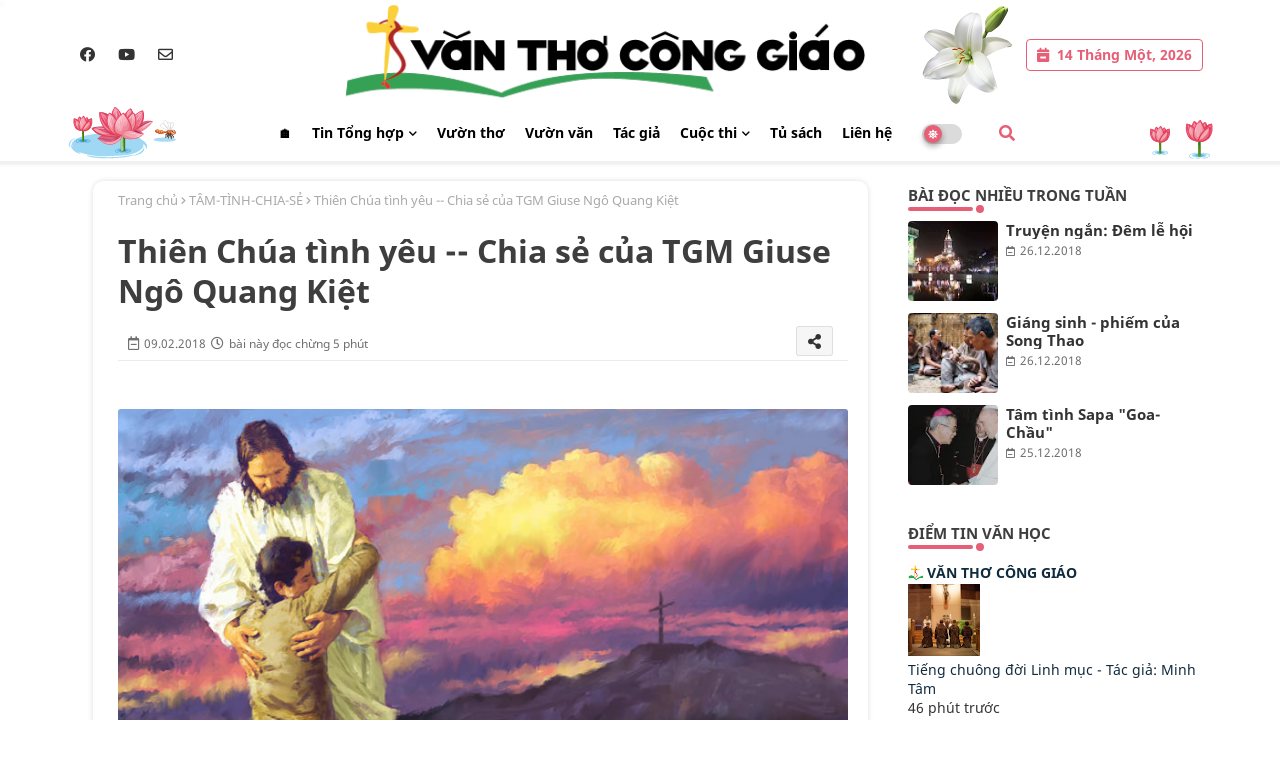

--- FILE ---
content_type: text/html; charset=UTF-8
request_url: https://www.vanthoconggiao.net/2018/02/thien-chua-tinh-yeu-chia-se.html
body_size: 50824
content:
<!DOCTYPE html>
<html class='ltr' dir='ltr' lang='vi' xmlns='http://www.w3.org/1999/xhtml' xmlns:b='http://www.google.com/2005/gml/b' xmlns:data='http://www.google.com/2005/gml/data' xmlns:expr='http://www.google.com/2005/gml/expr'><head><meta content='width=device-width, initial-scale=1, minimum-scale=1, maximum-scale=1' name='viewport'/><title>Thiên Chúa tình yêu -- Chia sẻ của TGM Giuse Ngô Quang Kiệt</title><meta content='text/html; charset=UTF-8' http-equiv='Content-Type'/><meta content='blogger' name='generator'/><link href='https://www.vanthoconggiao.net/favicon.ico' rel='icon' type='image/x-icon'/><link href='https://www.vanthoconggiao.net/favicon.ico' rel='icon' sizes='32x32'/><link href='https://www.vanthoconggiao.net/favicon.ico' rel='icon' sizes='100x100'/><link href='https://www.vanthoconggiao.net/favicon.ico' rel='apple-touch-icon'/><meta content='https://www.vanthoconggiao.net/favicon.ico' name='msapplication-TileImage'/><link href='https://www.vanthoconggiao.net/2018/02/thien-chua-tinh-yeu-chia-se.html' hreflang='x-default' rel='alternate'/><meta content='#278342' name='theme-color'/><meta content='#278342' name='msapplication-navbutton-color'/><link href='https://www.vanthoconggiao.net/2018/02/thien-chua-tinh-yeu-chia-se.html' rel='canonical'/><link rel="alternate" type="application/atom+xml" title="Văn Thơ Công Giáo - Atom" href="https://www.vanthoconggiao.net/feeds/posts/default" />
<link rel="alternate" type="application/rss+xml" title="Văn Thơ Công Giáo - RSS" href="https://www.vanthoconggiao.net/feeds/posts/default?alt=rss" />
<link rel="service.post" type="application/atom+xml" title="Văn Thơ Công Giáo - Atom" href="https://www.blogger.com/feeds/332985004816936866/posts/default" />

<link rel="alternate" type="application/atom+xml" title="Văn Thơ Công Giáo - Atom" href="https://www.vanthoconggiao.net/feeds/943914752210521005/comments/default" />
<meta content='Văn Học Công Giáo, thơ Công giáo, Thần Khúc Dante, Đồng Xanh Thơ, Vietnamese Catholic Literature...vv.' name='description'/><meta content='index, follow, max-snippet:-1, max-image-preview:large, max-video-preview:-1' name='robots'/><meta content='article' property='og:type'/><meta content='Thiên Chúa tình yêu -- Chia sẻ của TGM Giuse Ngô Quang Kiệt' property='og:title'/><meta content='https://www.vanthoconggiao.net/2018/02/thien-chua-tinh-yeu-chia-se.html' property='og:url'/><meta content='Văn Học Công Giáo, thơ Công giáo, Thần Khúc Dante, Đồng Xanh Thơ, Vietnamese Catholic Literature...vv.' property='og:description'/><meta content='Văn Thơ Công Giáo' property='og:site_name'/><meta content='https://lh3.googleusercontent.com/blogger_img_proxy/AEn0k_uUxHylBxv5-n4FWnumWd7guSDsEvA9cFebyYfBMxyZm_lzm36TqFZcVwifLDcWeoOnZs0A-6qGYpzzyi1cWncccf4' property='og:image'/><meta content='https://lh3.googleusercontent.com/blogger_img_proxy/AEn0k_uUxHylBxv5-n4FWnumWd7guSDsEvA9cFebyYfBMxyZm_lzm36TqFZcVwifLDcWeoOnZs0A-6qGYpzzyi1cWncccf4' name='twitter:image'/><meta content='Thiên Chúa tình yêu -- Chia sẻ của TGM Giuse Ngô Quang Kiệt' property='og:title'/><meta content='Thiên Chúa tình yêu -- Chia sẻ của TGM Giuse Ngô Quang Kiệt' name='keywords'/><link href='https://www.vanthoconggiao.net/2018/02/thien-chua-tinh-yeu-chia-se.html' hreflang='en' rel='alternate'/><meta content='summary_large_image' name='twitter:card'/><meta content='Thiên Chúa tình yêu -- Chia sẻ của TGM Giuse Ngô Quang Kiệt' name='twitter:title'/><meta content='https://www.vanthoconggiao.net/2018/02/thien-chua-tinh-yeu-chia-se.html' name='twitter:domain'/><meta content='Văn Học Công Giáo, thơ Công giáo, Thần Khúc Dante, Đồng Xanh Thơ, Vietnamese Catholic Literature...vv.' name='twitter:description'/><meta content='Văn Học Công Giáo, thơ Công giáo, Thần Khúc Dante, Đồng Xanh Thơ, Vietnamese Catholic Literature...vv.' name='twitter:creator'/><meta content='en_US' property='og:locale'/><meta content='en_GB' property='og:locale:alternate'/><meta content='id_ID' property='og:locale:alternate'/><link href='//1.bp.blogspot.com' rel='dns-prefetch'/><link href='//28.2bp.blogspot.com' rel='dns-prefetch'/><link href='//3.bp.blogspot.com' rel='dns-prefetch'/><link href='//4.bp.blogspot.com' rel='dns-prefetch'/><link href='//2.bp.blogspot.com' rel='dns-prefetch'/><link href='//www.blogger.com' rel='dns-prefetch'/><link href='//maxcdn.bootstrapcdn.com' rel='dns-prefetch'/><link href='//fonts.googleapis.com' rel='dns-prefetch'/><link href='//use.fontawesome.com' rel='dns-prefetch'/><link href='//ajax.googleapis.com' rel='dns-prefetch'/><link href='//resources.blogblog.com' rel='dns-prefetch'/><link href='//feeds.feedburner.com' rel='dns-prefetch'/><link href='//cdnjs.cloudflare.com' rel='dns-prefetch'/><link href='//www.google-analytics.com' rel='dns-prefetch'/><link href='//themes.googleusercontent.com ' rel='dns-prefetch'/><link href='//pagead2.googlesyndication.com' rel='dns-prefetch'/><link href='//googleads.g.doubleclick.net' rel='dns-prefetch'/><link href='//www.gstatic.com' rel='preconnect'/><link href='//www.googletagservices.com' rel='dns-prefetch'/><link href='//static.xx.fbcdn.net' rel='dns-prefetch'/><link href='//tpc.googlesyndication.com' rel='dns-prefetch'/><link href='//apis.google.com' rel='dns-prefetch'/><link href='//www.facebook.com' rel='dns-prefetch'/><link href='//connect.facebook.net' rel='dns-prefetch'/><link href='//twitter.com' rel='dns-prefetch'/><link href='//www.youtube.com' rel='dns-prefetch'/><link href='//www.pinterest.com' rel='dns-prefetch'/><link href='//www.linkedin.com' rel='dns-prefetch'/><link href='//cdnjs.cloudflare.com/ajax/libs/font-awesome/5.15.2/css/fontawesome.min.css' rel='stylesheet'/>
<style id='page-skin-1' type='text/css'><!--
/*
-----------------------------------------------
Template Info:
Name:        Mai Khôi News
Version:     V.2.5.0
Author:      MKG (maikhoi.net)
Author Url:  thietkeweb@maikhoi.net
Last Update: 19/04/2024
----------------------------------------------- */
/*-- Google Ballet Font Family --*/
/* vietnamese */
@font-face {font-family: 'Ballet'; font-style: normal; font-weight: 400; font-display: swap; src: url(https://fonts.gstatic.com/s/ballet/v6/QGYyz_MYZA-HM4NjuGOVnUEXme1I4Xi3O4m0ExAo.woff2) format('woff2'); unicode-range: U+0102-0103, U+0110-0111, U+0128-0129, U+0168-0169, U+01A0-01A1, U+01AF-01B0, U+1EA0-1EF9, U+20AB;}
/* latin-ext */
@font-face {font-family: 'Ballet'; font-style: normal; font-weight: 400; font-display: swap; src: url(https://fonts.gstatic.com/s/ballet/v6/QGYyz_MYZA-HM4NjuGOVnUEXme1I4Xi3O4i0ExAo.woff2) format('woff2'); unicode-range: U+0100-024F, U+0259, U+1E00-1EFF, U+2020, U+20A0-20AB, U+20AD-20CF, U+2113, U+2C60-2C7F, U+A720-A7FF;}
/* latin */
@font-face {font-family: 'Ballet'; font-style: normal; font-weight: 400; font-display: swap; src: url(https://fonts.gstatic.com/s/ballet/v6/QGYyz_MYZA-HM4NjuGOVnUEXme1I4Xi3O4a0Ew.woff2) format('woff2'); unicode-range: U+0000-00FF, U+0131, U+0152-0153, U+02BB-02BC, U+02C6, U+02DA, U+02DC, U+2000-206F, U+2074, U+20AC, U+2122, U+2191, U+2193, U+2212, U+2215, U+FEFF, U+FFFD;}
/*-- Google Noto Sans Font Family --*/
/* vietnamese */
@font-face {font-family: 'Noto Sans';font-style: italic;font-weight: 400;src: url(https://fonts.gstatic.com/s/notosans/v21/o-0OIpQlx3QUlC5A4PNr4ARNQ_m87A.woff2) format('woff2');unicode-range: U+0102-0103, U+0110-0111, U+0128-0129, U+0168-0169, U+01A0-01A1, U+01AF-01B0, U+1EA0-1EF9, U+20AB;}
/* latin-ext */
@font-face {font-family: 'Noto Sans';font-style: italic;font-weight: 400;src: url(https://fonts.gstatic.com/s/notosans/v21/o-0OIpQlx3QUlC5A4PNr4ARMQ_m87A.woff2) format('woff2');unicode-range: U+0100-024F, U+0259, U+1E00-1EFF, U+2020, U+20A0-20AB, U+20AD-20CF, U+2113, U+2C60-2C7F, U+A720-A7FF;}
/* latin */
@font-face {font-family: 'Noto Sans';font-style: italic;font-weight: 400;src: url(https://fonts.gstatic.com/s/notosans/v21/o-0OIpQlx3QUlC5A4PNr4ARCQ_k.woff2) format('woff2');unicode-range: U+0000-00FF, U+0131, U+0152-0153, U+02BB-02BC, U+02C6, U+02DA, U+02DC, U+2000-206F, U+2074, U+20AC, U+2122, U+2191, U+2193, U+2212, U+2215, U+FEFF, U+FFFD;}
/* vietnamese */
@font-face {font-family: 'Noto Sans';font-style: italic;font-weight: 700;src: url(https://fonts.gstatic.com/s/notosans/v21/o-0TIpQlx3QUlC5A4PNr4Az5ZuyMzW1aPQ.woff2) format('woff2');unicode-range: U+0102-0103, U+0110-0111, U+0128-0129, U+0168-0169, U+01A0-01A1, U+01AF-01B0, U+1EA0-1EF9, U+20AB;}
/* latin-ext */
@font-face {font-family: 'Noto Sans';font-style: italic;font-weight: 700;src: url(https://fonts.gstatic.com/s/notosans/v21/o-0TIpQlx3QUlC5A4PNr4Az5ZuyNzW1aPQ.woff2) format('woff2');unicode-range: U+0100-024F, U+0259, U+1E00-1EFF, U+2020, U+20A0-20AB, U+20AD-20CF, U+2113, U+2C60-2C7F, U+A720-A7FF;}
/* latin */
@font-face {font-family: 'Noto Sans';font-style: italic;font-weight: 700;src: url(https://fonts.gstatic.com/s/notosans/v21/o-0TIpQlx3QUlC5A4PNr4Az5ZuyDzW0.woff2) format('woff2');unicode-range: U+0000-00FF, U+0131, U+0152-0153, U+02BB-02BC, U+02C6, U+02DA, U+02DC, U+2000-206F, U+2074, U+20AC, U+2122, U+2191, U+2193, U+2212, U+2215, U+FEFF, U+FFFD;}
/* vietnamese */
@font-face {font-family: 'Noto Sans';font-style: normal;font-weight: 400;src: url(https://fonts.gstatic.com/s/notosans/v21/o-0IIpQlx3QUlC5A4PNr6jRAW_0.woff2) format('woff2');unicode-range: U+0102-0103, U+0110-0111, U+0128-0129, U+0168-0169, U+01A0-01A1, U+01AF-01B0, U+1EA0-1EF9, U+20AB;}
/* latin-ext */
@font-face {font-family: 'Noto Sans';font-style: normal;font-weight: 400;src: url(https://fonts.gstatic.com/s/notosans/v21/o-0IIpQlx3QUlC5A4PNr6zRAW_0.woff2) format('woff2');unicode-range: U+0100-024F, U+0259, U+1E00-1EFF, U+2020, U+20A0-20AB, U+20AD-20CF, U+2113, U+2C60-2C7F, U+A720-A7FF;}
/* latin */
@font-face {font-family: 'Noto Sans';font-style: normal;font-weight: 400;src: url(https://fonts.gstatic.com/s/notosans/v21/o-0IIpQlx3QUlC5A4PNr5TRA.woff2) format('woff2');unicode-range: U+0000-00FF, U+0131, U+0152-0153, U+02BB-02BC, U+02C6, U+02DA, U+02DC, U+2000-206F, U+2074, U+20AC, U+2122, U+2191, U+2193, U+2212, U+2215, U+FEFF, U+FFFD;}
/* vietnamese */
@font-face {font-family: 'Noto Sans';font-style: normal;font-weight: 700;src: url(https://fonts.gstatic.com/s/notosans/v21/o-0NIpQlx3QUlC5A4PNjXhFVa9yB1Wk.woff2) format('woff2');unicode-range: U+0102-0103, U+0110-0111, U+0128-0129, U+0168-0169, U+01A0-01A1, U+01AF-01B0, U+1EA0-1EF9, U+20AB;}
/* latin-ext */
@font-face {font-family: 'Noto Sans';font-style: normal;font-weight: 700;src: url(https://fonts.gstatic.com/s/notosans/v21/o-0NIpQlx3QUlC5A4PNjXhFVatyB1Wk.woff2) format('woff2');unicode-range: U+0100-024F, U+0259, U+1E00-1EFF, U+2020, U+20A0-20AB, U+20AD-20CF, U+2113, U+2C60-2C7F, U+A720-A7FF;}
/* latin */
@font-face {font-family: 'Noto Sans';font-style: normal;font-weight: 700;src: url(https://fonts.gstatic.com/s/notosans/v21/o-0NIpQlx3QUlC5A4PNjXhFVZNyB.woff2) format('woff2');unicode-range: U+0000-00FF, U+0131, U+0152-0153, U+02BB-02BC, U+02C6, U+02DA, U+02DC, U+2000-206F, U+2074, U+20AC, U+2122, U+2191, U+2193, U+2212, U+2215, U+FEFF, U+FFFD;}
/*-- Font Awesome Free 5.15.1 --*/
@font-face{font-family:"Font Awesome 5 Brands";font-display:swap;font-style:normal;font-weight:400;font-display:block;src:url(https://cdnjs.cloudflare.com/ajax/libs/font-awesome/5.15.1/webfonts/fa-brands-400.eot);src:url(https://cdnjs.cloudflare.com/ajax/libs/font-awesome/5.15.1/webfonts/fa-brands-400.eot?#iefix) format("embedded-opentype"),url(https://cdnjs.cloudflare.com/ajax/libs/font-awesome/5.15.1/webfonts/fa-brands-400.woff2) format("woff2"),url(https://cdnjs.cloudflare.com/ajax/libs/font-awesome/5.15.1/webfonts/fa-brands-400.woff) format("woff"),url(https://cdnjs.cloudflare.com/ajax/libs/font-awesome/5.15.1/webfonts/fa-brands-400.ttf) format("truetype"),url(https://cdnjs.cloudflare.com/ajax/libs/font-awesome/5.15.1/webfonts/fa-brands-400.svg#fontawesome) format("svg")}.fab{font-family:"Font Awesome 5 Brands";font-weight:400}
@font-face{font-family:"Font Awesome 5 Free";font-display:swap;font-style:normal;font-weight:400;font-display:block;src:url(https://cdnjs.cloudflare.com/ajax/libs/font-awesome/5.15.1/webfonts/fa-regular-400.eot);src:url(https://cdnjs.cloudflare.com/ajax/libs/font-awesome/5.15.1/webfonts/fa-regular-400.eot?#iefix) format("embedded-opentype"),url(https://cdnjs.cloudflare.com/ajax/libs/font-awesome/5.15.1/webfonts/fa-regular-400.woff2) format("woff2"),url(https://cdnjs.cloudflare.com/ajax/libs/font-awesome/5.15.1/webfonts/fa-regular-400.woff) format("woff"),url(https://cdnjs.cloudflare.com/ajax/libs/font-awesome/5.15.1/webfonts/fa-regular-400.ttf) format("truetype"),url(https://cdnjs.cloudflare.com/ajax/libs/font-awesome/5.15.1/webfonts/fa-regular-400.svg#fontawesome) format("svg")}.far{font-family:"Font Awesome 5 Free";font-weight:400}
@font-face{font-family:"Font Awesome 5 Free";font-display:swap;font-style:normal;font-weight:900;font-display:block;src:url(https://cdnjs.cloudflare.com/ajax/libs/font-awesome/5.15.1/webfonts/fa-solid-900.eot);src:url(https://cdnjs.cloudflare.com/ajax/libs/font-awesome/5.15.1/webfonts/fa-solid-900.eot?#iefix) format("embedded-opentype"),url(https://cdnjs.cloudflare.com/ajax/libs/font-awesome/5.15.1/webfonts/fa-solid-900.woff2) format("woff2"),url(https://cdnjs.cloudflare.com/ajax/libs/font-awesome/5.15.1/webfonts/fa-solid-900.woff) format("woff"),url(https://cdnjs.cloudflare.com/ajax/libs/font-awesome/5.15.1/webfonts/fa-solid-900.ttf) format("truetype"),url(https://cdnjs.cloudflare.com/ajax/libs/font-awesome/5.15.1/webfonts/fa-solid-900.svg#fontawesome) format("svg")}.fa,.far,.fas{font-family:"Font Awesome 5 Free"}.fa,.fas{font-weight:900}
/*-- Reset CSS Start Here --*/
html.rtl {
--body-font: 'Cairo',Arial,sans-serif;
--meta-font: 'Cairo',Arial,sans-serif;
--title-font: 'Cairo',Arial,sans-serif;
--text-font: 'Cairo',Arial,sans-serif;
}
:root{
--body-font:'Noto Sans', Arial, sans-serif;
--title-font:'Noto Sans', Arial, sans-serif;
--meta-font:'Noto Sans', Arial, sans-serif;
--text-font:'Noto Sans', Arial, sans-serif;
--text-font-color:#505050;
--runs-solid-color:#c1bbbb;
--black-color:#242323;
--hero-color:#aaaaaa;
--main-menu-bg:#ffffff;
--snippet-color:#aba4a4;
--solid-border:#ddd;
--top-bar:#ffffff;
--featured-posts-title:#333333;
--button-bg-color:#e56076;
--button-text-color:#ffffff;
--lables-buttons-color:#278342;
--lables-text-color:#ffffff;
--email-bg-color:#278342;
--email-text-color:#ffffff;
--cloud-bg-color:#4b8d5f;
--cloud-border-color:#4b8d5f;
--list-text-color:#333333;
--theme-text-color:#3e3e3e;
--featured-gadgets-title:#e8e8e8;
--placeholder-text-color:#3e3e3e;
--main-menu-text-color:#000000;
--sub-menu-text-color:#3a3a3a;
--footer-title-color:#e8e8e8;
--footer-copyright-bg:#212221;
--body-color-main:#ffffff url() repeat fixed top left;
--all-link-color:#112b3e;
--black-text:#343434;
--main-text-color:#101010;
--mobile-menu-bg:#ffffff;
--top-menu-text:#333333;
--white-bg:#ffffff;
--block-bg:#ffffff;
--featured-posts-title-featured:#ffffff;
--white-label-color:#ffffff;
--bg-cards:#ffffff;
--bg-cards-video:#121212;
--bg-cards-shadow:0px 3px 3px 0 rgb(0 0 0 / 0.08);
--bt-breaking:rgba(0 0 0 / 0.08);
--bt-breaking-text:#626262;
--shadow-top:0 0 20px rgba(0,0,0,.15);
--shadow-top-fixed:5px 5px 8px 0px rgba(224 223 223 / 0.48);
--ads-bg:rgb(143 183 255 / 0.20);
--ads-text:#898989;
--buttons-category-text:#1d1d1d;
--snip-text-color:#eeeeee;
--search-bt-text:#626262;
--comments-dec:#333;
--sticky-bg:#f1f1f1;
--input-form:transparent;
--bt-home:#f2f7fb;
--cm-count:#555555;
--shadow-light:0px 2px 5px 1px rgb(0 0 0 / 0.10);
--navigation-runs-text:#4e4e4e;
--sticky-lists:#f7fcff;
--post-snip-data:#707070;
--post-snip-open:#383838;
--ico-relative:#e60000;
--ico-relative-hover:rgb(0 0 0 / 0.51);
--front-bg-lists:#fff;
--share-author-links:#585858;
--box-posts-share:#f1f1f1;
--title-share:#1c1c1c;
--title-share-fa:#5c5c5c;
--footer-text-color:#d7d7d7;
--footer-about-text:#d9d6d6;
--footer-bg-color:#191c1a;
--footer-gadgets-title:#e8e8e8;
--main-logo-text-color:#222222;
--submenu-bg-color:#ffffff;
--comment-content:#f6f6f6;
--comment-text:#5e5e5e;
--label-text-color:#2c2c2c;
--pager-text-color:#6d6d6d;
--back-top:rgb(90 90 90 / 0.18);
--box-shadows:rgb(102 102 102 / 0.13);
}
body.dark{
--main-logo-text-color:#d4d4d4;
--all-link-color:rgba(255,255,255,.7);
--body-color-main:#292929;
--main-menu: #383838;
--text-font-color:#d3d3d3;
--shadow-top:none;
--top-bar:#2d2d2d;
--cloud-border-color:rgb(100 100 100 / 0.66);
--cloud-bg-color:#92b59c;
--mobile-menu-bg:#212121;
--input-form:rgb(112 112 112 / 0.34);
--shadow-top-fixed:none;
--white-label-color:#464646;
--search-bt-text:#b5b5b5;
--main-menu-text-color:#dadada;
--sub-menu-text-color:#dadada;
--title-share:#dddddd;
--black-color:#d9d9d9;
--title-share-fa:#dddddd;
--front-bg-lists:#292929;
--box-shadows:transparent;
--bt-home:#212121;
--sticky-lists:#212121;
--main-menu-bg:#232323;
--post-snip-open:#eee;
--footer-gadgets-title:#c3c3c3;
--top-menu-text:#ffffff;
--footer-title-color:#adadad;
--sticky-bg:#212121;
--placeholder-text-color:#dadada;
--theme-text-color:#dadada;
--featured-gadgets-title:#dadada;
--ads-bg:#212121;
--box-posts-share:#323232;
--submenu-bg-color:#212121;
--label-text-color:#a1a1a1;
--featured-posts-title: #c3c3c3;
--ads-text:#dadada;
--buttons-category-text:#dadada;
--bg-cards:#212121;
--block-bg:#3a3a3a;
--black-text:#f3f8fb;
--post-snip-data:#a5a5a5;
--comments-dec:#cecece;
--comment-content:#353535;
--comment-text:#c1c1c1;
--footer-bg-color:#181818;
--footer-text-color:#E4E4E4;
--cm-count:#E4E4E4;
--main-text-color:#E4E4E4;
--navigation-runs-text:#c3c3c3;
--share-author-links:#E4E4E4;
--footer-copyright-bg:#292929;
}
a,abbr,acronym,address,applet,b,big,blockquote,body,caption,center,cite,code,dd,del,dfn,div,dl,dt,em,fieldset,font,form,h1,h2,h3,h4,h5,h6,html,i,iframe,img,ins,kbd,label,legend,li,object,p,pre,q,s,samp,small,span,strike,strong,sub,sup,table,tbody,td,tfoot,th,thead,tr,tt,u,ul,var{padding:0;border:0;outline:0;vertical-align:baseline;background:0;text-decoration:none}
form,textarea,input,button{font-family:var(--body-font);-webkit-appearance:none;-moz-appearance:none;appearance:none;border-radius:0;box-sizing:border-box}
.CSS_LIGHTBOX{z-index:999999!important}.CSS_LIGHTBOX_ATTRIBUTION_INDEX_CONTAINER .CSS_HCONT_CHILDREN_HOLDER > .CSS_LAYOUT_COMPONENT.CSS_HCONT_CHILD:first-child > .CSS_LAYOUT_COMPONENT{opacity:0}
input,textarea{outline:none}
/*! normalize.css v3.0.1 | MIT License | git.io/normalize */
dl,ul{list-style-position:inside;font-weight:400;list-style:none}
ul li{list-style:none}
caption,th{text-align:center}
html,body{text-size-adjust:none;-webkit-text-size-adjust:none;-moz-text-size-adjust:none;-ms-text-size-adjust:none}
.separator a{clear:none!important;float:none!important;margin-left:0!important;margin-right:0!important}
#Navbar1,#navbar-iframe,.widget-item-control,a.quickedit,.home-link,.feed-links{display:none!important}
.center{display:table;margin:0 auto;position:relative}
.widget > h2,.widget > h3{display:none}
.widget iframe,.widget img{max-width:100%}
.container{position:relative;max-width: 100%;width: 1145px;}
.center{display:table;margin:0 auto;position:relative}
img{border:0;position:relative}
a,a:visited{text-decoration:none}
.clearfix{clear:both}
.section,.widget,.widget ul{margin:0;padding:0}
a{color:var(--all-link-color)}
a img{border:0}
abbr{text-decoration:none}
.widget>h2,.widget>h3{display:none}
*:before,*:after{-webkit-box-sizing:border-box;-moz-box-sizing:border-box;box-sizing:border-box;}
/*-- CSS Variables --*/
.no-items.section{display:none}
h1,h2,h3,h4,h5,h6{font-family:var(--title-font);font-weight:600}
body{position:relative;background:var(--body-color-main);font-family:var(--body-font);font-size:14px;font-weight:400;color:var(--black-text);word-wrap:break-word;margin:0;padding:0;font-style:normal;line-height:1.4em}
#outer-wrapper{position:relative;overflow:hidden;width:100%;max-width:100%;margin:0 auto}
.outer-container{display: flex;justify-content: space-between;}
h1{font-size:26px;line-height:28px}
h3{font-size:22px;line-height:21px}
h4{font-size:20px;line-height:18px}
h5{font-size:16px;line-height:16px}
h6{font-size:13px;line-height:13px;margin-bottom:0;margin-top:0}
@media only screen and (min-width:1025px){h1{font-size:42px;line-height:46px}
h2{font-size:36px;line-height:40px}
h3{font-size:28px;line-height:35px}
h4{font-size:21px;line-height:26px}
}
.post-body h1{font-size:28px}
.post-body h2{font-size:24px}
.post-body h3{font-size:21px}
.post-body h4{font-size:18px}
.post-body h5{font-size:16px}
.post-body h6{font-size:13px}
.dark .post-body p{background:transparent!important;color:#fff!important}
#center-container{position:relative;float:left;width:100%;overflow:hidden;padding:20px 0 0;margin:0}
#feed-view{position:relative;float:left;width:calc(100% - (320px + 5px));box-sizing:border-box;padding:0}
#sidebar-container{position:relative;float:right;width:320px;box-sizing:border-box;padding:0}
.snip-thumbnail{position:relative;width:100%;height:100%;display:block;object-fit:cover;z-index:1;opacity:0;transition:opacity .30s ease,transform .30s ease}
.snip-thumbnail.lazy-img{opacity:1}
.row,.row-1{position:relative;}
.post-filter-link:hover .snip-thumbnail{filter: brightness(0.9);}
.background-layer:before{content:'';position:absolute;left:0;right:0;bottom:0;height:55%;background-image:linear-gradient(to bottom,transparent,rgb(20 21 32 / 0.76));-webkit-backface-visibility:hidden;backface-visibility:hidden;z-index:2;opacity:1;margin:0;transition:opacity .25s ease}
.colorful-ico a:before,.social a:before{display:inline-block;font-family:'Font Awesome 5 Brands';font-style:normal;font-weight:400}
.colorful-ico .blogger a:before,.social .blogger:before{content:"\f37d"}
.colorful-ico .behance a:before,.social .behance:before{content:"\f1b4"}
.colorful-ico .digg a:before,.social .digg:before{content:"\f1a6"}
.colorful-ico .instagram a:before,.social .instagram:before{content:"\f16d"}
.colorful-ico .pinterest a:before,.social .pinterest:before{content:"\f0d2"}
.colorful-ico .rss a:before,.social .rss:before{content:'\f09e';font-family:'Font Awesome 5 Free';font-weight:900}
.colorful-ico .google a:before,.social .google:before{content:"\f1a0"}
.colorful-ico .paypal a:before,.social .paypal:before{content:"\f1ed"}
.colorful-ico .microsoft a:before,.social .microsoft:before{content:"\f3ca"}
.colorful-ico .facebook a:before,.social .facebook:before{content:"\f09a"}
.colorful-ico .facebook-f a:before,.social .facebook-f:before{content:"\f09a"}
.colorful-ico .twitter a:before,.social .twitter:before{content:"\f099"}
.colorful-ico .youtube a:before,.social .youtube:before{content:"\f167"}
.colorful-ico .stack-overflow a:before,.social .stack-overflow:before{content:"\f16c"}
.colorful-ico .github a:before,.social .github:before{content:"\f09b"}
.colorful-ico .linkedin a:before,.social .linkedin:before{content:"\f0e1"}
.colorful-ico .skype a:before,.social .skype:before{content:"\f17e"}
.colorful-ico .stumbleupon a:before,.social .stumbleupon:before{content:"\f1a4"}
.colorful-ico .tumblr a:before,.social .tumblr:before{content:"\f173"}
.colorful-ico .vk a:before,.social .vk:before{content:"\f189"}
.colorful-ico .reddit a:before,.social .reddit:before{content:"\f1a1"}
.colorful-ico .whatsapp a:before,.social .whatsapp:before{content:"\f232"}
.colorful-ico .telegram a:before,.social .telegram:before{content:"\f2c6"}
.colorful-ico .dribbble a:before,.social .dribbble:before{content:"\f17d"}
.colorful-ico .soundcloud a:before,.social .soundcloud:before{content:"\f1be"}
.colorful-ico .twitch a:before,.social .twitch:before{content:"\f1e8"}
.colorful-ico .delicious a:before,.social .delicious:before{content:"\f1a5"}
.colorful-ico .codepen a:before,.social .codepen:before{content:"\f1cb"}
.colorful-ico .snapchat a:before,.social .snapchat:before{content:"\f2ac"}
.colorful-ico .email a:before,.social .email:before{content:'\f0e0';font-family:'Font Awesome 5 Free'}
.colorful-ico .external-link a:before,.social .external-link:before{content:'\f35d';font-family:'Font Awesome 5 Free';font-weight:900}
.colorful a:hover {opacity: 0.8;}
.colorful a.blogger{color:#ff5722}
.colorful a.facebook,.colorful a.facebook-f{color:#3b5999}
.colorful a.twitter{color:#00acee}
.colorful a.youtube{color:#f50000}
.colorful a.messenger{color:#0084ff}
.colorful a.snapchat{color:#ffe700}
.colorful a.telegram{color:#179cde}
.colorful a.instagram{color:#dd277b}
.colorful a.pinterest,.colorful a.pinterest-p{color:#ca2127}
.colorful a.google{color:#0165b4}
.colorful a.apple{color:#000000}
.colorful a.microsoft{color:#0165b4}
.colorful a.dribbble{color:#ea4c89}
.colorful a.linkedin{color:#0077b5}
.colorful a.stumbleupon{color:#eb4823}
.colorful a.vk{color:#4a76a8}
.colorful a.stack-overflow{color:#f48024}
.colorful a.github{color:#24292e}
.colorful a.soundcloud{background:linear-gradient(#ff7400,#ff3400)}
.colorful a.behance{color:#191919}
.colorful a.digg{color:#1b1a19}
.colorful a.delicious{color:#0076e8}
.colorful a.codepen{color:#000}
.colorful a.flipboard{color:#f52828}
.colorful a.reddit{color:#ff4500}
.colorful a.tumblr{color:#365069}
.colorful a.twitch{color:#6441a5}
.colorful a.rss{color:#ffc200}
.colorful a.skype{color:#00aff0}
.colorful a.whatsapp{color:#3fbb50}
.colorful a.discord{color:#7289da}
.colorful a.share{color:var(--hero-color)}
.colorful a.email{color:#888}
.colorful a.external-link{color:#3500e5}
.social-front-hover a.facebook,.social-front-hover a.facebook-f{background:#3b5999}
.social-front-hover a.twitter{background:#00acee}
.social-front-hover a.whatsapp{background:#3fbb50}
.mobile-menu-logo{display:none}
#top-bar .container{margin: 5px 0 0 0;padding: 0;}
#top-menu .selectnav,.LSpeed-filter-logo{display:none}
.date-format{position:relative;color:var(--button-bg-color);height:30px;line-height:30px;font-weight:600;width:auto;text-align:left;padding:0 10px 0 30px;border-radius:4px;border:1px solid var(--button-bg-color);}
.date-format:before{content:'\f272';font-family:'Font Awesome 5 Free';position:absolute;left:10px;}
.header-room{display:flex;flex-wrap:wrap;flex-direction:row;justify-content:space-between;align-items:center;align-content:center;}
.header-room .social li{display:inline-block;list-style:none;line-height:40px}
.header-room .social li a{display:block;width:25px;line-height:30px;margin: 0 7px;font-size:15px;text-align:center;color:var(--top-menu-text)}
.dark .post-body ol>li:before{color:#eee}
.ticker-pro .loading-icon{line-height:38px;}
.ticker-pro .widget .widget-content span.error-status{padding:0;line-height:30px;}
.ticker-pro .loading-icon:after{width:20px;height:20px;}
.ticker{position:relative;float:left;width:100%;margin:0;}
.ticker-pro{position:relative;margin:5px 10px 5px;overflow:hidden;}
.ticker-pro .widget{display:block;height:30px;padding:5px 0;margin:0}
.ticker-pro .widget>.widget-title{display:block;position:relative;float:left;height:30px;line-height:30px;padding-top:5px}
.ticker-pro .widget>.widget-title>h3{display: flex;align-items: center;font-size:14px;font-weight:700;color:var(--theme-text-color);line-height:30px;margin:0}
.ticker-pro .widget>.widget-title>h3:before{content:'\f0e7';font-family:'Font Awesome 5 Free';float:left;font-size:9px;font-weight:900;margin:8px 3px 0 0;text-align:center;width:16px;height:16px;border-radius:50%;background:var(--button-bg-color);color:var(--button-text-color);line-height:17px;}
.rtl .ticker-pro .widget>.widget-title>h3:before{margin:0 0 0 3px;}
.ticker-pro .widget-content{position:relative;justify-content:flex-end;flex:1;align-items:center;margin:10px 0 0;display:none;height:30px;overflow:hidden;}
.breaking-ticker{position:relative;display:flex;box-sizing:border-box;justify-content:space-between;flex:1;margin:0;height:30px;}
.ticker-pro .open-iki,.ticker-pro .widget.PopularPosts .widget-content{display:flex!important}
.breaking-ticker .tickerNews .entry-title{height:30px;font-size:13px;font-weight:600;line-height:1.45em;margin:0;padding:5px 0 0;overflow:hidden}
.breaking-ticker .tickerNews .entry-title a{position:relative;display:block;overflow:hidden;font-size:15px;}
.breaking-ticker .tickerNews .entry-title a:before{font-family:'Font Awesome 5 Free';font-size:8px;position:relative;vertical-align:middle;display:inline-block;margin:0 5px 3px 0;color:var(--button-bg-color);}
.rtl .breaking-ticker .tickerNews .entry-title a:before{margin:0 0 3px 5px;}
.rtl .ticker-pro .widget>.widget-title{float: right;}
.breaking-ticker .active, .AflexNewsTested .active{opacity:1;visibility:visible;transform:translate3d(0,0,0);pointer-events:initial}
.mega-flex .section{width:50%;}
.tickerNews, .tickerPart{position:absolute;top:0;left:0;opacity:0;width: 100%;visibility:hidden;pointer-events:none;}
.tickerPart{transform:translate3d(80px,0,0);transition:all .80s cubic-bezier(0.68, -0.55, 0.27, 1.55)}
.tickerNews{;transform:translate3d(10px,0,0);transition:all .80s ease}
.buttons-fix{display:flex;flex-direction:row;align-items:center;justify-content:space-around;margin:0;height:30px}
.buttons-fix>a{display:flex;width:20px;height:30px;line-height:30px;font-size:12px;text-align:center;margin:0 2px;padding:5px;cursor:pointer;color:var(--bt-breaking-text);background:var(--bt-breaking);border-radius: 4px;}
.buttons-fix>a:hover{opacity:0.8;}
.buttons-fix .prev:before{content:'\f053'}
.buttons-fix .next:before{content:'\f054'}
.buttons-fix a:before{display:block;font-family:'Font Awesome 5 Free';margin:auto;text-align:center;font-weight:900}
.mega-mode{position:relative;padding:0 15px;margin-right:10px;text-align:center;border-radius:30px;display:inline-block;align-items:center;z-index:999}
.dark-button{display:none;}
.dark-button + .dark-toggle{outline:0;display:inline-block;width:40px;height:20px;vertical-align:middle;position:relative;cursor:pointer;margin-left:5px;-webkit-user-select:none;-moz-user-select:none;-ms-user-select:none;user-select:none;}
.dark-mode + .dark-toggle{border-radius:99em;transition:all .4s ease}
.dark-mode + .dark-toggle:after{content:'\f185';font-family:'Font Awesome 5 Free';font-size: 10px;font-weight:900;color:var(--button-text-color);line-height:18px;border-radius:100px;background:var(--button-bg-color);transition:left 0.3s cubic-bezier(0.175,0.885,0.32,1.275),padding 0.3s ease,margin 0.3s ease;position:absolute;width:18px;height:18px;top:1px;left:2px;box-shadow:0 3px 6px rgba(0,0,0,0.16),0 3px 6px rgba(0,0,0,0.23)}
.dark .dark-mode + .dark-toggle{background:rgb(255 237 198 / 0.41)}
.dark-mode + .dark-toggle{background:rgb(111 111 111 / 0.25)}
.dark .dark-mode + .dark-toggle:after{content:'\f186';left:53%;background:#d5904e}
#original-menuList>.mega-menu{position:unset!important}
.original-menu li:hover .BiggerMenu{opacity:1;visibility:visible}
.drop-down>a:after{content:'\f078';float:right;font-family:'Font Awesome 5 Free';font-size:9px;font-weight:900;margin:-1px 0 0 5px}
.BiggerMenu{position:absolute;background-color:var(--block-bg);top:59px;opacity:0;visibility:hidden;width:100%;left:0;box-sizing:border-box;border-radius:4px;right:0;z-index:3333;color:var(--white-bg);height:auto;padding:20px;min-height:100px;box-shadow:0 10px 10px rgba(0,0,0,0.28);transition:all .3s ease;}
.original-menu li:hover .BiggerMenu{margin-top:1px;opacity:1;visibility:visible}
.mega-box{width:calc((100% - 50px) / 5);box-sizing:border-box;float:left;overflow:hidden;position:relative}
.mega-box:last-child{margin-right:0}
.mega-box .post-filter-link{position:relative;height:100%}
.mega-boxs{display:flex;justify-content:space-between;flex-wrap:wrap}
.mega-boxs .Mega-img-ui{height:180px;display:block;overflow:hidden;border-radius: 4px;}
.mega-boxs .entry-title{font-size:14px;font-weight:600;text-align: left;line-height:1.2em;margin:0}
.flex-section{display:flex;width:100%;float:left;align-items:center;justify-content:center;}
.flex-ft{display:flex;justify-content:center;padding: 0 10px;}
.tociki-pro{display:flex;width:100%;clear:both;margin:0}
.tociki-inner{position:relative;max-width:100%;font-size:14px;background-color:rgba(165 165 165 / 0.10);overflow:hidden;line-height:23px;border:1px solid #a0a0a0;border-radius:5px}
a.tociki-title{position:relative;display:flex;align-items:center;justify-content:space-between;height:38px;font-size:16px;font-weight:600;color:var(--text-font-color);padding:0 15px;margin:0}
.tociki-title-text{display:flex}
.tociki-title-text:before{content:'\f0cb';font-family:'Font Awesome 5 Free';font-size:14px;font-weight:900;margin:0 5px 0 0}
.rtl .tociki-title-text:before{margin:0 0 0 5px}
.tociki-title:after{content:'\f078';font-family:'Font Awesome 5 Free';font-size:12px;font-weight:900;margin:0 0 0 25px;color:var(--buttons-category-text);}
.rtl .tociki-title:after{margin:0 25px 0 0;}
.tociki-title.opened:after{content:'\f077'}
a.tociki-title:hover{text-decoration:none}
#tociki{display:none;padding:0 15px 10px;margin:0}
#tociki ol{padding:0 0 0 15px}
#tociki li{font-size:14px;font-weight: 500;margin:10px 0}
#tociki li a{color:var(--main-text-color)}
#tociki li a:hover{opacity:0.8;text-decoration:underline}
#ads-holder .widget > .widget-title,#ads-holder1 .widget > .widget-title{display:none}
#ads-holder,#ads-holder1{margin:4px 0;padding:0;width:100%;overflow:hidden;}
.ads-tool{position:relative;margin:15px 5px}
.ads-tool .widget{position:relative;float:left;width:100%;line-height:0;margin:0 0 5px}
#post-placeholder{position:relative;box-sizing:border-box;width:100%;height:auto;padding:0 5px;margin:10px 0}
#post-placeholder .widget{position:relative;width:100%;line-height:0;height:auto}
.footer-container{padding:10px 20px;background:var(--footer-copyright-bg);}
.footer-container .footer-copyright{position:relative;font-size:13px;margin:0}
.copyright-text{margin:0;color:var(--footer-text-color);}
.footer-container .footer-copyright a{color:var(--footer-text-color)}
.footer-container .footer-copyright a:hover{color:var(--footer-text-color)}
#footer-checks-menu{position:relative;display:block;margin:0}
.footer-checks-menu ul li{position:relative;float:left;margin:0}
.footer-checks-menu ul li a{float:left;font-size:14px;color:var(--footer-text-color);padding:0 5px;margin:0}
#footer-checks-menu ul li a:hover{opacity:0.8;}
.sharing-button .facebook a,.sharing-button .facebook-f a{background-color:#3b5999}
.sharing-button .twitter a,.sharing-button .twitter-square a{background-color:#00acee}
.sharing-button .reddit a{background-color:#ff4500}
.sharing-button .pinterest a,.sharing-button .pinterest-p a{background-color:#ca2127}
.sharing-button .linkedin a{background-color:#0077b5}
.sharing-button .whatsapp a{background-color:#3fbb50}
.sharing-button .email a{background-color:#888}
.mobile-menu .fa{color:#FFF! important}
#header-wrapper{position:relative;float:left;width:100%;height:auto;margin:0}
.hamburger-container .container{margin:0 auto;}
.hamburger-section,.hamburger-container{position:relative;float:left;z-index: 990;width:100%;height:44px;box-sizing:border-box;padding:0;margin:0}
.logo-container{position:relative;box-sizing: border-box;width:100%;float:left;margin:0 30px 0 0;padding:0;background:var(--body-color-main)}
.header-room img{display:block;width:auto;height:auto;max-height:100px;margin:0;}
.hamburger{display:none;color:var(--main-menu-text-color);height:40px;font-size:17px;padding:0 15px;}
.header-section{position:relative;display:flex;flex-wrap:wrap;justify-content:center;float:left;width:100%;margin:0;align-items:center;background: url("https://blogger.googleusercontent.com/img/b/R29vZ2xl/AVvXsEjpvhL1O6iEyE55I63YktVcbryJscrIHxOG2UsxNzHIhTSSVzwvlc9uihiK2m4FYsRF5O640IxdEX0i0uCsgIEfc6mPiP7SIw9MF-4Bw4PSTIfoU5DY2r4V_yi6I09_ImdRg1GhfpYQQ5RpVBixQP0HmNx5aq5jhsOS5hmQHHiqpJWqqbfeGUkr4NuUzg/s1600/Left_Floral_Boder_Lotus_5.png") left 0 bottom 2px no-repeat, url("https://blogger.googleusercontent.com/img/b/R29vZ2xl/AVvXsEg_-C6ZYsPg225nu9lRBQ3CFgHI9ZHv4EgHLlAI89AmKQsu0nJFsL3CBc8GyCU_Sd0KCWNGbOZRwdLf3A5YZFRwUTHIkyuUaWWqDy4BewHw_LCUI4DkojtEzQMfiwwKEO7UdEc44Z6BMqEn3KspOB5FXpnuoTo3-3KUscRSHlh7-DDQf5EUuPaAQFbWdA/s1600/Right_Floral_Boder_Lotus_5.png") right 0 bottom 2px no-repeat;}
.header-left{position:static;display:flex;margin:0;align-items: center;}
.header-right{position:relative;margin:0;z-index: 11;overflow: hidden;}
.header-room h1{display:block;font-size:25px;color:var(--main-logo-text-color);height:30px;line-height:30px;overflow:hidden;padding:0;margin:0}
.header-room h1 a{color:var(--main-logo-text-color)}
.header-room #title-header{display:none;visibility:hidden}
#header-room1{display:none;}
.header-room .LinkList .widget-content{display:flex;justify-content:space-between;align-items:center;}
.header-room .date-format{margin:0 10px 0 0;}
.rtl .header-room .date-format{margin:0 0 0 27px;}
.hamburger-container.show{top:0;margin:0;}
.hamburger-container.fixed-nos.show{background:var(--main-menu-bg)}
.main-menu-wrap{position:static;height:56px;margin:0}
#original-menu .widget,#original-menu .widget>.widget-title{display:none}
#original-menu .show-menu{display:block}
#original-menu{position:static;height:56px;z-index:10}
#original-menu ul>li{position:relative;display: flex;flex-shrink: 0;}
#original-menuList>li>a{position:relative;display:block;height:56px;font-size:14px;color:var(--main-menu-text-color);font-weight:600;line-height:56px;padding:0 10px;margin:0}
#original-menuList>li>a i{margin:0 3px 0 0;font-size:16px;color:var(--button-bg-color)}
#original-menuList>li>a:hover{opacity:0.8}
#original-menu ul>li>ul{position:absolute;float:left;left:0;top:60px;width:190px;background:var(--submenu-bg-color);z-index:99999;visibility:hidden;opacity:0;-webkit-transform:translateY(-10px);transform:translateY(-10px);padding:0;box-shadow:0 2px 5px 0 rgba(0,0,0,0.15),0 2px 10px 0 rgba(0,0,0,0.17)}
#original-menu ul>li>ul>li>ul{position:absolute;top:0;left:100%;-webkit-transform:translateX(-10px);transform:translateX(-10px);margin:0}
#original-menu ul>li>ul>li{display:block;float:none;position:relative}
#original-menu ul>li>ul>li a{position:relative;display:block;height:36px;font-size:13px;color:var(--sub-menu-text-color);line-height:36px;font-weight:600;box-sizing:border-box;padding:0 15px;margin:0;border-bottom:1px solid rgba(155,155,155,0.07)}
#original-menu ul>li>ul>li:last-child a{border:0}
#original-menu ul>li>ul>li:hover>a{opacity:0.8}
#original-menu ul>li.sub-tab>a:after,#original-menu ul>li.sub-has>a:after{content:'\f078';float:right;font-family:'Font Awesome 5 Free';font-size:9px;font-weight:900;margin:1px 0 0 5px}
#original-menu ul>li>ul>li.sub-tab>a:after{content:'\f054';float:right;margin:0}
#original-menu ul>li:hover>ul,#original-menu ul>li>ul>li:hover>ul{visibility:visible;opacity:1;-webkit-backface-visibility:hidden;backface-visibility:hidden;-webkit-transform:translate(0);transform:translate(0)}
#original-menu ul ul{transition:all .35s ease}
.loading-icon{width:100%;height:100%;display:flex ;justify-content:center;align-items:center;}
.raw-box .loading-icon{height:185px}
.loading-icon:after{content:"";width:40px;height:40px;border-radius:50%;border:2px solid var(--main-text-color);border-right:2px solid #c1c1c1;display:inline-block;animation:runload 0.6s infinite}
@-webkit-keyframes runload{0%{-webkit-transform:rotate(0deg);transform:rotate(0deg)}
to{-webkit-transform:rotate(1turn);transform:rotate(1turn)}
}
@keyframes runload{0%{-webkit-transform:rotate(0deg);transform:rotate(0deg)}
to{-webkit-transform:rotate(1turn);transform:rotate(1turn)}
}
.loading-frame{-webkit-animation-duration:.5s;animation-duration:.5s;-webkit-animation-fill-mode:both;animation-fill-mode:both}
@keyframes fadeIn{from{opacity:0}
to{opacity:1}
}
.run-time{animation-name:fadeIn}
@keyframes fadeInUp{from{opacity:0;transform:translate3d(0,5px,0)}
to{opacity:1;transform:translate3d(0,0,0)}
}
.load-time{animation-name:fadeInUp}
.overlay{visibility:hidden;opacity:0;position:fixed;top:0;left:0;right:0;bottom:0;z-index:1000;margin:0;transition:all .25s ease}
.hamburger:before{content:"\f0c9";font-family:'Font Awesome 5 Free';font-size:20px;font-weight:900}
#inner-menu{display:none;position:fixed;width:80%;height:100%;top:0;left:0;bottom:0;background:var(--mobile-menu-bg);overflow:auto;z-index:1010;left:0;-webkit-transform:translateX(-100%);transform:translateX(-100%);visibility:hidden;box-shadow:3px 0 7px rgba(0,0,0,0.1);-webkit-transition:all .5s cubic-bezier(.79,.14,.15,.86);-moz-transition:all .5s cubic-bezier(.79,.14,.15,.86);-o-transition:all .5s cubic-bezier(.79,.14,.15,.86);transition:all .5s cubic-bezier(.79,.14,.15,.86)}
.spring-open #inner-menu{-webkit-transform:translateX(0);transform:translateX(0);visibility:visible;opacity:.99;-webkit-transition:all .5s cubic-bezier(.79,.14,.15,.86);-moz-transition:all .5s cubic-bezier(.79,.14,.15,.86);-o-transition:all .5s cubic-bezier(.79,.14,.15,.86);transition:all .5s cubic-bezier(.79,.14,.15,.86)}
.inner-container{display:flex;padding:10px 0;margin:0;box-shadow:3px 2px 4px 1px rgb(135 135 135 / 0.20);opacity:0;transition:all ease-in-out .3s;justify-content:space-around;align-items: center;}
#inner-menu{transition:all .6s ease-in-out}
.hide-mobile-menu:hover{opacity:0.8;}
.hide-mobile-menu{display:block;color:var(--main-menu-text-color);font-size:14px;line-height:28px;text-align:center;cursor:pointer;z-index:20;background:rgb(137 137 137 / 0.10);border-radius:4px;padding:0 12px;transition:transform ease-out .2s;}
.hide-mobile-menu:before{content:"\f00d";font-family:'Font Awesome 5 Free';font-weight:900}
.spring-open .inner-container,.spring-open .mobile-container{opacity:1}
.mobile-container{display:flex;flex-direction:column;opacity:0;justify-content:space-between;float:left;width:100%;height:calc(100% - 8%);transition:all ease-in-out .3s}
.social-mobile ul{margin: 0 0 0 15px;float: left;}
.post-inner-data.flex{display:flex;align-content:center;}
.post-inner-user{position:relative;float:left;}
span.author-image{position:relative;display:none;height:40px;width:40px;}
span.author-image img{border-radius:50%;}
.mobile-menu{position:relative;float:left;width:100%;box-sizing:border-box;padding:0 25px}
ul#original-menuList{display:flex;height:56px;margin: 0 0 0 15px;}
.mobile-menu>ul{margin:0}
#original-menu .fa{padding:0 5px}
.mobile-menu .fa{margin:5px;padding:auto}
.mobile-menu .m-sub{display:none;padding:0}
.mobile-menu ul li{position:relative;display:block;overflow:hidden;float:left;width:100%;font-size:14px;font-weight:600;margin:0;padding:0}
.mobile-menu>ul li ul{overflow:hidden}
.mobile-menu>ul>li{border-bottom:1px solid rgb(181 181 181 / 0.20)}
.mobile-menu>ul>li.sub-tab>a:after,.mobile-menu>ul>li>ul>li.sub-tab>a:after{font-family:'Font Awesome 5 Free';font-weight:900;content:"\f078";font-size:12px;position:absolute;right:0;margin-right:10px;height:100%;flex-direction:row;align-items:center;justify-content:center}
.rtl .mobile-menu>ul>li.sub-tab>a:after,.rtl .mobile-menu>ul>li>ul>li.sub-tab>a:after{left:0;right:unset;}
.mobile-menu ul li.sub-tab.show>a:after{content:'\f077'}
.mobile-menu ul li a:hover,.mobile-menu ul li.sub-tab.show>a,.mobile-menu ul li.sub-tab.show>.submenu-toggle{color:fff}
.mobile-menu>ul>li>ul>li a{display:block;font-size:13px;font-weight:600;color:var(--sub-menu-text-color);padding:5px 0 5px 15px;}
.mobile-menu>ul>li>ul>li a:before{content:"\2022";font-family:'Font Awesome 5 Free';font-style:normal;font-weight:700;color:rgb(88 88 88 / 0.42);font-size:15px;padding-right:5px}
.mobile-menu>ul>li>ul>li>ul>li>a{padding:5px 0 5px 30px}
.mobile-menu ul>li>.submenu-toggle:hover{opacity:0.8;}
.fixed-nos{position:fixed;top:-80px;left:0;width:100%;z-index:990;box-shadow: none;transition:top .17s ease}
.spring-open .fixed-nos{top:0}
.spring-open{overflow:hidden;left:0;right:0}
.search-wrap{position:relative;display:flex;height:56px;align-items:center;margin:0;}
#search-flex{display:none;position:absolute;top:0;left:0;width:100%;height:60px;background-color:var(--bg-cards);z-index:25;margin:0;padding:0 20px;box-sizing:border-box;}
.search-flex-container{display:flex;justify-content:space-between;align-items:center;position:relative;float:right;width:100%;height:100%;background-color:rgba(0,0,0,0);overflow:hidden;margin:0;animation:animateSearch .20s ease}
.search-flex-container .search-form{position:relative;height:34px;background-color:rgb(139 139 139 / 0.16);flex:1;padding: 0 0 0 10px;border:0;border-radius: 4px 0 0 4px;}
.search-flex-container .search-input{position:relative;width:100%;height:35px;background-color:rgba(0,0,0,0);font-size:14px;color:var(--search-bt-text);font-weight:400;padding:0 15px 0 0;border:0;}
.search-flex-container .search-input:focus,.search-flex-container .search-input::placeholder{color:var(--search-bt-text);outline:none}
.search-flex-container .search-input:focus,.search-flex-container .search-input::placeholder{color:var(--search-bt-text);outline:none}
.search-flex-container .search-input::placeholder{opacity:.70}
.search-hidden:after{content:'\f00d';font-family:'Font Awesome 5 Free';font-weight:900;margin:0;}
@-webkit-keyframes animateSearch{0%{width:80%;opacity:0}
100%{width:100%;opacity:1}}
.search-flex-close{width:34px;height:34px;border-radius:0 4px 4px 0;background:rgb(139 139 139 / 0.16);color:var(--search-bt-text);font-size:14px;display:flex;align-items:center;justify-content:center;cursor:pointer;transition:transform ease-out .2s;z-index:20;padding:0;margin:0;}
.search-flex-close:hover{opacity:0.8;}
.search-button-flex{color:var(--button-bg-color);top:0;right:0;width:40px;height:40px;font-size:16px;text-align:center;line-height:40px;cursor:pointer;z-index:20;padding:0;margin:0;transition:margin .25s ease;}
.search-button-flex:before{content:"\f002";font-family:'Font Awesome 5 Free';font-weight:900}
input.search-input{background-color:transparent;border:0;text-align:start;font-size:35px;padding:20px;color:#fff;-webkit-transition:all .3s ease-out;-moz-transition:all .3s ease-out;-ms-transition:all .3s ease-out;-o-transition:all .3s ease-out;transition:all .3s ease-out}
input.search-input[type=text]{width:83%;height:60px;display:block}
.search-msg{text-align:center;font-size:18px;color:rgba(255,255,255,0.96);padding:5px 0;margin:10px 0;border-bottom:1px dashed rgba(255 255 255 / 0.36)}
.search-input{position:relative;padding:20px;padding-bottom:10px}
.search-input input{border-radius:5px;padding:5px 10px;width:98%;border:2px solid #eee}
#cookies-mk{display:none;position:fixed;bottom:20px;left:20px;width:300px;background-color:var(--block-bg);z-index:222;padding:20px;visibility:hidden;opacity:0;border-radius:4px;box-shadow:0 2px 8px 0px rgb(0 0 0 / 0.11);transition:all .30s ease}
#cookies-mk .cookies .widget .widget-content a{color:var(--navigation-runs-text);text-decoration:underline;}
#cookies-mk.cookies-show{visibility:hidden;opacity:1;}
#cookies-mk .cookies .widget .widget-title{display:none;}
.cookies-bt{display:inline-block;height:35px;background-color:var(--button-bg-color);font-size:14px;color:var(--button-text-color);font-weight:600;line-height:35px;padding:0 20px;border:0;border-radius:4px;}
#cookies-mk .cookies .widget .widget-content{display:block;font-size:14px;color:var(--navigation-runs-text);margin:0 0 15px;}
.cookies-bt:hover{opacity:0.8}
#hidden-widget-container,.hide,.hidden-widgets{display:none;visibility:hidden}
.post-snip{color:var(--post-snip-data);font-size:12px;font-weight:400;padding:2px 0 0 0}
span.post-author{font-weight: 500;margin:0 0 0 4px;display:none}
span.post-author:not(.entery-category-fly span.post-author){color:var(--lables-buttons-color);}
.featured-box .post-snip,.raw-box .trek-main .entery-category .post-snip,.raw-box .type-grid1 .entery-category .post-snip,.block-section .post-snip,.sidebar .PopularPosts .gaint .post-snip,.hall-section .post-snip{--post-snip-data:var(--post-snip-data);--label-text-color:var(--snip-text-color);}
.featured-box .post-snip{color: var(--snip-text-color)}
.entery-category-box{overflow:hidden;}
.block-box .entery-category-box, .sidebar .popular-post .entery-category-box{padding: 7px 0 0;}
span.post-tag{width:fit-content;display:flex;align-items:center;height:18px;background-color:var(--lables-buttons-color);font-size:10px;color:var(--lables-text-color);font-weight:500;text-transform:uppercase;line-height:0;padding:1px 8px 0;border-radius:2px;z-index:2;display:none}
img.post-author-image{position:relative;display:none;height:20px;width:20px;border-radius:50%;vertical-align:middle;}
.rtl img.post-author-image{margin: 0 0 0 5px;}
span.post-author:after{position:relative;display:inline-block;content:"in";margin:0 3px;color:var(--post-snip-data)}
.post-inner-username{display:flex;flex-direction:column;margin:0 0 0 10px;}
.all-flex{display:flex;justify-content:space-between;align-items:center;padding:0 0 4px;border-bottom:1px solid rgb(100 100 100 / 0.12)}
.post-inner-comments.flex{position:relative;overflow:hidden;margin:0 5px 0;display:flex;align-items:center;align-content:center;}
.post-times{position:relative;overflow:hidden;margin:4px 0 0;}
span.post-author-times{position:relative;display:none;font-size:12px;color:var(--theme-text-color);}
span.post-author-times i{margin:0 4px 0 0;}
.rtl span.post-author-times i{margin:0 0 0 4px;}
.post-times span.post-date{position:relative;font-size:12px;color:var(--post-snip-data);}
span#readTime{position:relative;font-size:12px;color:var(--post-snip-data);}
span#readTime:before{content:'\f017';font-family:'Font Awesome 5 Free';font-size:13px;margin:0 5px;}
.post-times span.post-date:before{content:"\f272";font-family:'Font Awesome 5 Free';font-size:13px;margin:0 5px 0 0;}
.rtl .post-times span.post-date:before{margin:0 0 0 5px;}
.post-snip .post-date:before{font-family:'Font Awesome 5 Free';font-weight:400;margin:0 5px 0 0;content: '\f272'}
.item .post-snip .post-author:before{content:'By -';margin:0 3px 0 0;font-weight:normal;}
.item  .post-snip .post-date:before{content:'\f272'}
.post-snip a{color:#333;transition:color .40s}
.post-snip .author-image{overflow:hidden;position:relative;display:inline-block;width:25px;vertical-align:middle;height:25px;background-color:var(--runs-author-color);padding:1px;margin:0 3px 0 0;border:1px solid rgba(0 0 0 / 0.25);border-radius:100%;box-shadow:0px 0px 4px 3px rgba(0 0 0 / 0.06);}
.piki-ads{display:block;overflow: hidden;background-color:var(--ads-bg);text-align:center;line-height:85px;font-size:13px;font-style:italic;color:var(--ads-text);border-radius:6px;}
.piki-ads-res{display:block;background-color:var(--ads-bg);text-align:center;line-height:205px;font-size:13px;font-style:italic;color:var(--ads-text);border-radius:6px;}
.post-filter .entry-title,.raw-box .entry-title,.flex-blocks .entry-title,.related-wrap-ui .entry-title,.Super-related .entry-title{display:block;width:100%;text-decoration:none;font-weight:600;line-height:1.25em;padding:5px 0;margin:0}
.post-filter .entry-title, .raw-box .modal-grid  .entery-category-box .entry-title,.raw-box .entery-category .entry-title{font-size:16px;}
.raw-box .entery-category .entry-title{margin:5px 0;line-height:1.25em}
.raw-box .entery-category-box .entry-title{font-size:15px;line-height:1.25em;}
.raw-box .entery-category-box .entry-title,.raw-box .entery-category .entry-title{overflow:hidden;}
.Super-related .entry-title,.flex-blocks .entry-title,.related-wrap-ui .entry-title{font-size:17px;padding:2px 0 0 0}
.entry-title a{display:block;color:var(--featured-posts-title)}
.entry-title a:hover{opacity:1}
.StickyBox{position:fixed;top:0;right:0;bottom:0;left:0;width:100%;height:100%;display:flex;align-items:center;justify-content:center;opacity:0;visibility:hidden;transform: translate3d(0,72%,0);transition: all .2s ease;z-index:15151515;}
.show-share .StickyBox{opacity:1;visibility:visible;transform: translate3d(0,0,0);}
.StickyTab{display:flex;flex-direction:row;align-content:center;justify-content:space-between;align-items:center;width:100%;box-sizing:border-box;padding:0 0 20px;margin:0 0 10px;color:var(--title-share);border-bottom:1px solid rgb(92 92 92 / 0.17);}
.StickyType{position:relative;display:block;float:left;font-size:15px;font-weight: 700;}
.copy-section{width:100%;}
.copy-section .title{font-size:14px;font-weight:700;padding:0 20px;}
.copy-post{display:flex;align-items:center;align-content:center;box-sizing:border-box;position:relative;justify-content:center;margin:10px 20px 0;}
.copy-post:before{content:'\f0c1';font-weight:600;font-family:'Font Awesome 5 Free';position:absolute;left:12px;font-size:15px;color:var(--theme-text-color)}
.rtl .copy-post:before{left:initial;right:12px;}
.copy-post.copied:before{content:'\f560';color:#16c900;}
.copy-post input#showlink{color:#6b6b6b;background: transparent;width:100%;height:35px;padding:0 0 0 38px;border:1px solid rgb(133 133 133 / 0.20);border-radius:5px 0 0 5px;}
.rtl .copy-post input#showlink{padding:0 38px 0 0;border-radius:0 5px 5px 0;}
.copy-post button{background:var(--button-bg-color);color:var(--button-text-color);height:35px;width:80px;border:none;cursor:pointer;border-radius:0 5px 5px 0;}
.rtl .copy-post button{border-radius:5px 0 0 5px;}
.StickyTab label{position:relative;display:block;font-size:20px;cursor:pointer;color:var(--title-share)}
.StickyDemo{width:100%;max-width:500px;max-height:90%;display:flex;margin:0 auto;padding:20px 20px 35px;background-color:var(--bg-cards);border-radius:8px;overflow:hidden;position:relative;box-shadow:0 10px 8px -8px rgb(0 0 0 / 0.12);flex-direction:column;align-content:center;align-items:center;justify-content:space-between;}
.share-wrapper-icons.colorful-ico{display:flex;flex-wrap:wrap;list-style:none;margin:0 0 10px;padding:10px 0 20px;border-bottom:1px solid rgb(133 133 133 / 0.20);}
.share-wrapper-icons.colorful-ico li{list-style:none;width:25%;text-align:center;}
.share-wrapper-icons.colorful-ico li a{display:block;width:80px;height:40px;line-height:25px;font-size:11px;margin:6px auto;padding:15px 0;border-radius:2px;background:var(--box-posts-share);border:1px solid rgb(116 116 116 / 0.09);text-align:center;cursor:pointer;}
.share-wrapper-icons.colorful-ico li a:hover{opacity:0.8}
.messageDone span{position:absolute;left:0;right:0;bottom:-70px;font-size:12px;display:block;width:190px;margin:0 auto 20px;padding:8px;border-radius:3px;background-color:rgb(0 0 0 / 0.63);color:#fefefe;line-height:20px;text-align:center;opacity:0;-webkit-animation:slidein 2s ease forwards;animation:slidein 2s ease forwards;}
div#messageDone{display:block;padding:20px 0 0;}
.share-wrapper-icons.colorful-ico a:before{font-size:24px;text-align:center;margin:0 auto;display:block;}
.show-share .overlay{filter:blur(2.5px);background-color:rgba(27,27,37,0.5);z-index:151515;backdrop-filter:saturate(100%) blur(2.5px);visibility:visible;opacity:1;}
.featured-box .entry-title,.raw-box .trek-main .entery-category .entry-title a,.raw-box .type-grid1 .widget-title h3,.type-grid1 a.simple-viewmore,.raw-box .type-grid1 .entery-category .entry-title a,.sidebar .PopularPosts .gaint h2.entry-title,.block-section.item0 .entery-category .entry-title a,.post-filter .entry-title,.hall-section.item0 .entry-title a{color:var(--black-color)}
.hall-section.item0 .entry-title{font-size:23px;}
.block-section.item0 .entry-title{font-size:20px;}
.block-section.fl.item0 .entery-category{display:flex;flex-direction:column;align-content:center;justify-content:center;padding: 0 14px 0 17px;border-radius:4px;background-image: linear-gradient(#a7cfb3, #b7cfba);height:100%;}
.block-section.fl.item0 span.post-author{color: #e1c700;}
.block-section.fl.item0 span.post-tag{background:#e1c700;color:#333}
.piki-main-hero{display:flex;flex-wrap:wrap;justify-content:space-between;}
a.simple-viewmore:hover{opacity:0.8}
.raw-main-wrapper{display:grid;grid-template-columns:repeat(7,1fr);grid-gap:10px;}
.block-section.fl.item0{grid-column:1/3;}
.block-box.fl{display:grid;grid-column:3/8;grid-template-columns:repeat(4,1fr);grid-gap:10px;justify-items:start;align-items: center;}
.block-step.item1{grid-column:1/3;grid-row:1/4;}
.block-step.item2{grid-column:3/5;grid-row:1/2;}
.block-step.item3{grid-column:3/5;grid-row:2/3;}
.block-step.item4{grid-column:3/5;grid-row:3/4;}
.block-step.item1 .block-thumb{width:100%;height:230px;}
#room-box0 .modal-grid{width:calc((100% - 45px) / 4);}
#room-box .modal-grid{width:calc((100% - 45px) / 3);}
.modal-grid{position:relative;margin:0}
.piki-hero .modal-image .post-filter-link{position:relative;width:100%;height:130px;display:block;overflow:hidden}
.modal-grid .modal-image .post-filter-inner{position:relative;width:100%;height:185px;display:block;overflow:hidden;border-radius: 4px}
.block-step{position:relative;float:left;padding:0;margin:0;overflow:hidden;}
.list-flow{float:left;position:relative;margin:0 0 10px;padding:0;width:100%;box-sizing:border-box;overflow:hidden;}
.list-flow-hero{width:100%;display:flex;justify-content:space-between;flex-wrap:wrap}
.list-flow .list-flow-thumb{position:relative;display:block;overflow:hidden;border-radius:4px;float:left;width:230px;height:145px;margin:0 10px 0 0;}
.list-flow .list-flow-thumb .post-filter-link{float:left;width:100%;height:100%;box-sizing:border-box;}
.list-flow .entery-category-box{margin:17px 0 0;}
#room-box2 .center-main-wrapper{display:flex;flex-wrap:wrap;justify-content:space-between;align-items:center;}
#room-box2 .center-main-wrapper .list-flow{width:calc((100% - 20px) / 2);}
#room-box2 .center-main-wrapper .list-flow .list-flow-thumb{width:195px;height:115px;}
#room-box2 .list-flow .entery-category-box{margin:0;}
#room-box2 .list-flow .entry-title{font-size:16px;margin:5px 0;}
.raw-box .list-flow .entery-category-box .entry-title{font-size:16px;height: initial;margin: 10px 0 0;}
.block-step .block-thumb{position:relative;float:left;width:125px;height:83px;overflow:hidden;box-sizing:border-box;padding:0;margin:0 8px 0 0;border-radius:4px;}
.type-block2 .entery-category-box, .block-step.item1 .entery-category-box{float:left;}
.hall-section{position:relative;float:left;margin:0;border-radius:4px;overflow:hidden;background: var(--bg-cards);box-shadow: var(--shadow-light);}
.modal-grid .modal-image{position:relative;display:block;overflow:hidden;}
span.post-tag-fly{position:absolute;left:5px;bottom:5px;background-color:var(--lables-buttons-color);font-size:10px;color:var(--lables-text-color);font-weight:500;text-transform:uppercase;padding:1px 8px 0;border-radius:4px;z-index:2;display:none}
.raw-box .type-megagrid{overflow:hidden;}
.type-grid1{position:relative;background-image: linear-gradient(#a7cfb3, #b7cfba);overflow:hidden;}
.raw-box .open-iki,.featured-post-pro .open-iki{display:block!important}
.entery-category-fly{position:absolute;left:0;bottom:0;z-index:11;width:100%;box-sizing:border-box;padding:5px 10px 10px}
.featured-grid-all .item0 .entery-category-fly{left:5px;width:85%;}
.related-box-featured{position:relative;margin:0 0 30px;clear:both}
.BiggerRelated{display:flex;justify-content:space-between;flex-wrap:wrap;margin:10px 0 0;}
.related-runs{position:relative;margin:0;clear:both;display:block;padding:0 15px;}
.Super-related .entry-title a{position:relative;display:block;font-size:14px;line-height:17px;}
.related-runs .related-box{width:31%;position:relative;margin:0 0 5px}
.entery-category{position:relative;overflow:hidden;padding:0}
.related-box-featured{position:relative;margin:0 0 30px;clear:both}
.related-box{width:calc((100% - 10px) / 3);position:relative;margin:0}
.related-box .related-box-thumb .post-filter-link{position:relative;width:100%;height:100%;display:block;overflow:hidden}
.related-box .related-box-thumb{width:100%;height:130px;display:block;overflow:hidden;border-radius: 4px;}
.blog-posts .widget-title,.title-wrap,.related-runs .widget-title{display:flex;justify-content:space-between;align-items:center;}
a.simple-viewmore{color:var(--theme-text-color);font-size:13px;font-weight:600;}
.flex-blocks .widget{display:none;float: left;width: 100%;box-sizing: border-box;border-radius:4px;padding:5px 7px;}
.flex-blocks .widget.PopularPosts,.flex-blocks .open-iki{display:block!important}
.flex-blocks .widget .widget-content{position:relative;float: left;width: 100%;display:flex;align-items:center;justify-content:center;overflow:hidden;min-height:365px;}
.featured-box.item0 .entry-title{font-size:17px;color:#f7f7f7;text-shadow: 0 0 3px #60111e, 0 0 5px #0f381b}
.entery-category-fly h2.entry-title{color:#f7f7f7;text-shadow: 0 0 3px #60111e, 0 0 5px #0f381b}
.featured-grid-all{position:relative;display:flex;width:100%;margin:0 auto 0;justify-content:space-between;align-items:center;}
.featured-grid-all .featured-box.item0{width:calc(60% - 1em);}
.flex-blocks .widget .featured-box.item0 .post-filter-inner{height:522px;}
.featured-box{position:relative;background:var(--bg-cards);overflow: hidden;border-radius: 4px;box-shadow: 0px 2px 5px 1px rgb(0 0 0 / 0.07);}
.featured-block{display:grid;grid-gap:15px;margin: 0;width: 40%;}
.trek-main{position:relative;display:flex;justify-content:space-between;align-items:center;align-content:center;margin:0 auto;flex-wrap:wrap;}
.trek-main .entery-category{display:block;width:calc((100% - 20px) / 3);background-image: linear-gradient(#a7cfb3, #b7cfba);margin:2px auto 0;padding:0 10px 7px;box-sizing:border-box;border-radius:4px;}
.post-tag-color{display:block;color:var(--lables-buttons-color);font-size:13px;font-weight:600;}
div#room-box0{margin:0;}
.flex-blocks .widget .post-filter-link{width:100%;height:100%;position:relative;display:block;overflow:hidden;}
.flex-blocks .widget .post-filter-inner{width:100%;height:253px;display:block;overflow:hidden;}
.raw-box .widget{float:left;width:100%;padding:10px;border-radius:4px;margin:2px 0;box-sizing:border-box;}
.raw-box .widget-title{display:flex;flex-direction:row;align-content:center;justify-content:space-between;align-items:center;}
.raw-box .modal-grid .modal-image .post-filter-link{height:100%;width:100%;display:block}
.blog-posts .widget-title,.raw-box .widget-title,.title-wrap,.sidebar .widget-title,.related-runs .widget-title{position:relative;float:none;width:100%;height:32px;box-sizing:border-box;margin:0 0 10px;}
.blog-posts .widget-title h3,.raw-box .widget-title h3,.sidebar .widget-title h3,.title-wrap h3,.related-runs .widget-title h3{position:relative;float:left;font-family:var(--title-font);height:32px;font-size:15px;color:var(--theme-text-color);text-transform:uppercase;font-weight:700;line-height:32px;padding:0 12px 0 0;margin:0;}
.blog-posts .widget-title h3:before,.raw-box .widget-title h3:before,.sidebar .widget-title h3:before,.title-wrap h3:before,.related-runs .widget-title h3:before{content:"";height:4px;width:65px;background-color:var(--button-bg-color);position:absolute;bottom:0;left:0;border-radius:10px}
.blog-posts .widget-title h3:after,.raw-box .widget-title h3:after,.sidebar .widget-title h3:after,.title-wrap h3:after,.related-runs .widget-title h3:after{content:"";height:8px;width:8px;background-color:var(--button-bg-color);position:absolute;bottom:-2px;left:68px;border-radius:25px;}
.rtl .blog-posts .widget-title h3,.rtl .raw-box .widget-title h3,.rtl .sidebar .widget-title h3,.rtl .related-runs .widget-title h3{float:right;}
.sidebar .PopularPosts .gaint h2.entry-title{font-size:16px;}
.error-status{display:block;text-align:center;font-size:13px;color:var(--theme-text-color);padding:35px 0;font-weight:600}
.error-status b{font-weight:600}
.type-grid1 .error-status{--theme-text-color:#fff;}
.wait{font-size:14px;text-align:center;height:300px;line-height:300px;display:flex;justify-content:center;align-items:center}
.BiggerSidebarOk{position:relative;float:left;width:100%;display:grid;grid-template-columns:repeat(2,1fr);grid-gap:7px 10px}
.BiggerSidebarOk .sidebarui-posts{position:relative;display:flex;flex-direction:column;}
.BiggerSidebarOk .sidebarui-posts .glax-img{position:relative;width:100%;height:85px;margin:0;overflow:hidden;border-radius:4px;}
.BiggerSidebarOk .sidebarui-posts .entry-title{font-size:15px;display:block;font-weight:600;line-height:1.25em;margin: 4px 0 0 0px}
.featured-meta{position:relative;overflow:hidden;box-sizing:border-box;padding:5px 10px;}
.queryMessage{display:block;font-size:15px;font-weight:600;padding:0 0 0 10px;border-radius:4px;margin:0 0 5px;color:var(--theme-text-color);overflow:hidden;}
.queryMessage .query-info{margin:0 5px}
.queryMessage .search-query{font-weight:bold;text-transform:uppercase}
.queryMessage .query-info:before{content:'\f054';font-family:'Font Awesome 5 Free';float:left;font-size:11px;font-weight:900;margin:0 5px 0 0;}
.queryEmpty{font-size:13px;font-weight:500;text-align:center;padding:10px 0;margin:0 0 20px}
.dark table,.dark td{border-color:rgba(255,255,255,0.1)}
.share-top{position:relative;display:block;margin:0 10px;font-size:15px;color:var(--featured-posts-title);background:rgb(128 128 128 / 0.07);width:35px;height:28px;line-height:28px;text-align:center;cursor:pointer;border:1px solid rgb(129 129 129 / 0.19);border-radius:3px;}
.post-inner-area .post-snip{color:var(--theme-text-color);padding:10px 5px 10px;font-size:13px;border-bottom:1px solid #ccc}
.comment-bubble{margin-top:4px;color:var(--cm-count)}
.comment-bubble:after{content:"\f27a";font-family:'Font Awesome 5 Free';font-size:15px;font-weight:400;margin-left:5px}
.rtl .comment-bubble:after{margin:0 0 0 5px}
.post-inner-area{position:relative;float:left;width:100%;overflow:hidden;box-sizing:border-box;margin:0;box-shadow:0 0 5px 0 rgb(122 118 118 / .24);-webkit-box-shadow:0 0 5px 0 rgb(122 118 118 / .24);-moz-box-shadow:0 0 5px 0 rgb(122 118 118 / .24);padding:10px 20px 10px 25px;border-radius:10px}
.post-filter-wrap{position:relative;float:left;display:block;padding:10px 0;border-radius:4px;box-sizing:border-box;overflow:hidden;}
.blog-post{display:block;word-wrap:break-word;padding:12px 10px 0 15px}
.post-filter-wrap .grid-posts{display:grid;grid-template-columns:1fr;grid-gap:7px;margin:0;}
.post-filter-link.video-nos:after, .post-filter .post-filter-inner.video-nos:after{content:"\f04b";font-family:'Font Awesome 5 Free';font-size:9px;width:35px;height:27px;line-height:27px;border-radius:7px;font-weight:900;background:var(--ico-relative);vertical-align:middle;color:#fff;opacity:.7;align-items:center;top:50%;right:50%;transform:translate(50%,-50%);position:absolute;z-index:111;padding:0 0 0 2px;margin:0;text-align:center;transition:background .30s ease}
.type-video .post-filter-link.video-nos:hover:after{background:#fe1111;}
.feat-posts .post-filter-link.video-nos:after, .PopularPosts .post:not(.post-0) .post-filter-link.video-nos:after, .modal-grid .modal-image .post-filter-link.video-nos:after,  .block-step .post-filter-link.video-nos:after{transform: translate(50%,-50%) scale(.4);}
.type-video .post-filter-link.video-nos:after{opacity:1;border-radius:100%;height:58px;line-height:58px;width:58px;}
.post-filter{position:relative;float:left;box-sizing:border-box;padding:0;margin:0;overflow:hidden;}
.post-filter .post-filter-inner{position:relative;float:left;overflow:hidden;box-sizing:border-box;border-radius:4px;padding:0;margin:0 10px 0 0;}
.post-filter .post-filter-link{position:relative;height:145px;width:230px;display:block;overflow:hidden;}
.post-filter .snip-thumbnail{display:block;position:absolute;top:50%;left:50%;max-width:none;max-height:100%;-webkit-transform:translate(-50%,-50%);transform:translate(-50%,-50%);}
.post-filter .piki-hero-flow{margin: 15px 0 0;}
.label-news-flex{color:var(--label-text-color);font-size:12px;line-height:15px;font-weight:400;white-space:nowrap;width:auto;overflow:hidden;padding:5px 0 0;margin:0;}
#feed-view #main{position:relative;overflow: hidden;box-sizing:border-box;margin:0 10px 26px}
.fl-footer{display:flex;justify-content:space-between;flex-wrap: wrap;}
.Footer-Function{position:relative;display:flex;flex-direction:column;width:calc((100% - 90px) / 3);float:left;padding:25px 0;margin:0;}
.Footer-adv{position:relative;display:flex;flex-direction:row;padding:2px 0;margin:0;align-items:center;justify-content:space-between;}
.Footer-adv .widget{position:relative;float:left;box-sizing:border-box;margin:0 auto}
.Footer-adv .Image{width: calc(100% - 320px);padding:0 25px 0 0}
.Footer-adv .Image .widget-content{position:relative;float:left;margin:0;width:100%; background: url("https://blogger.googleusercontent.com/img/b/R29vZ2xl/AVvXsEjTRg9Zjiz6DrLi3KtNwcJJS2pza026Yn_XK2ixNecuVUOhyOtW9YyBKSAYPzzb6FTBlrr7ArSnca8WS6pbF4CBntTJOL0qGdurWgRyI5-BSOuMTpqAo1WxXlnxRh9AH_3bnAWiHH4vwjUAzX6o6-WVNwNcS6VdjSWzzR4no8D464pfWMHElMFP6OMPkw/s1600/Left_Floral_Boder_Lotus_5.png") right 0 bottom 3px no-repeat}
.Footer-adv .about-content .widget-title{position:relative;display:block;text-align: center;box-sizing:border-box;}
.Footer-adv .about-content{display:flex;float:left;padding:0;box-sizing:border-box}
.Footer-adv .Image .no-image .about-content{max-width:100%;padding:0 30px 0 0}
.Footer-adv .Image .image-caption{float: left;font-size:13px;margin:0;color:var(--footer-about-text)}
.Footer-adv .colorful-ico li, .social-mobile .colorful-ico li{float:left;margin:0 7px 0 0}
.Footer-adv .colorful-ico li:last-child, .social-mobile .colorful-ico li:last-child{margin:0}
.Footer-adv .colorful-ico li a, .social-mobile .colorful-ico li a{display:block;width:28px;height:28px;font-size:20px;background:#ebe0d3;border:1px black;border-radius: 2px;text-align:center;line-height:28px;margin:5px 1px;}
.Footer-adv .footer-logo{display:flex;margin:0 auto;align-items:center;justify-content:center;}
.Footer-adv .footer-logo a{float:left;position:relative;margin:0 0 10px;}
.Footer-adv .footer-logo img{width:auto;height:auto;max-height:40px;}
.Footer-Function.no-items{padding:0;border:0}
.Footer-Function .widget{position:relative;float:left;box-sizing:border-box;margin:0 0 15px}
.Footer-Function .widget-title > h3{position:relative;font-family:var(--title-font);line-height:30px;font-size:16px;font-weight:500;color:var(--footer-gadgets-title);margin:0 0 10px}
.bio-data{position:relative;float:left;width:70%;margin:0 0 0 30px;}
.bio-data a{color: var(--featured-posts-title-featured);}
.bio-data h3{display:block;color:var(--footer-title-color);font-size:15px;line-height:20px;margin:0 0 5px;}
.Footer-adv .Image .image-caption{float:left;font-size:13px;margin:0;color:var(--footer-about-text);}
.footer-sector{position:relative;float:left;margin:0 0 10px;}
.footer-sector-thumb{position:relative;display:block;float:left;width:100px;height:75px;margin:0 8px 0 0;border-radius:4px;overflow:hidden;}
.footer-nut .entery-category h2{position:relative;display:block;font-size:14px;font-weight:600;line-height:20px;margin:0;}
.footer-nut .entery-category h2 a{--featured-posts-title:var(--footer-title-color);}
.Footer-Function .popular-post{position:relative;display:block;box-sizing:border-box;padding:0 0 10px;margin:0 0 11px 10px;border-bottom:1px solid rgb(129 129 129 / 0.20);}
.Footer-Function .popular-post.post:hover:before{box-shadow:inset 0 0 0 6px var(--button-bg-color);border-color:rgb(34 127 255 / 0.19);}
.Footer-Function .popular-post.post:before{content:'';position:absolute;width:10px;height:10px;top:0px;left:-16px;border:2px solid rgba(155,155,155,0.05);border-radius:50%;transition:all .17s ease;box-shadow:inset 0 0 0 6px rgb(155 155 155 / 15%);}
.Footer-Function .popular-post h2{position:relative;display:block;font-size:14px;font-weight:600;line-height:20px;margin:0;}
.Footer-Function .popular-post h2 a{color:var(--footer-title-color);}
.Footer-Function .popular-post{color:var(--footer-about-text);}
.Footer-Function .sidebar-posts{position:relative;float:left;width:100%;border-left:2px solid rgb(143 143 143 / 0.14);}
.Footer-Function .popular-post.post:last-child{border:none;}
.Footer-Function.list .LinkList ul li,.Footer-Function.list .PageList ul li{position:relative;display:block;margin:10px 0;}
.Footer-Function.list .LinkList ul li a,.Footer-Function.list .PageList ul li a{font-size:14px;color:var(--footer-title-color);}
.Footer-Function.list .LinkList ul li a:before,.Footer-Function.list .PageList ul li a:before{content:"\f30b";font-family:'Font Awesome 5 Free';font-size:14px;font-weight:600;color:#767676;margin:0 8px 0 0;}
.Footer-Function .loading-icon{height:180px;}
.Footer-Function .LinkList{margin: 15px 0 0;}
.Footer-Function .LinkList .widget-content{float:left}
.social-mobile{float:left;width:100%;position:relative;box-sizing:border-box;}
.post-snippet{position:relative;color:var(--post-snip-data);float:left;font-size:13px;line-height:1.5em;font-weight:400;margin:10px 0}
.block-section.fl.item0 .post-snippet{color:var(--post-snip-open)}
a.read-more{display:inline-block;background:var(--button-bg-color);color:var(--button-text-color);padding:5px 15px;font-size:13px;font-weight:500;margin:15px 0 0;transition:color .30s ease}
a.read-more:hover{opacity:0.8}
.CSS_LAYOUT_COMPONENT{color:rgba(0,0,0,0)!important}
#breadcrumb{font-size:13px;font-weight:400;color:#aaa;margin:0 0 10px}
#breadcrumb a{color:#aaa;transition:color .40s}
#breadcrumb a:hover{opacity:0.8}
#breadcrumb a,#breadcrumb em{display:inline-block}
#breadcrumb .delimiter:after{content:'\f054';font-family:'Font Awesome 5 Free';font-size:8px;font-weight:900;font-style:normal;vertical-align:middle;margin:0 3px}
.item-post h1.entry-title{color:var(--theme-text-color);text-align:left;font-size:32px;line-height:1.25em;font-weight:700;position:relative;display:block;margin:20px 0 15px;padding:0}
.static_page .item-post h1.entry-title{margin:0;border-bottom:1px solid rgb(100 100 100 / 0.66)}
.item-post .post-body{width:100%;font-family:var(--text-font);color:var(--text-font-color);font-size:18px;line-height:1.45em;padding:14px 0 10px;margin:0}
.item-post .post-body img{max-width:100%;border-radius:3px}
.main .widget{margin:0}
.main .Blog{border-bottom-width:0}
.raw-box-content{position:relative;overflow:hidden;padding:0}
.comment-list{display:flex;flex-direction:column;}
.comment-list .comments-box{position:relative;width:100%;padding:0 0 15px;margin:0 0 15px;border-bottom:1px solid rgb(100 100 100 / 0.12);}
.comment-list .engine-link{display:flex;}
.comment-list .comment-image{width:35px;height:35px;z-index:1;margin:0 12px 0 0;border-radius:50%;}
.rtl .comment-list .comment-image{margin: 0 0 0 12px;}
.comment-image{display:block;position:relative;overflow:hidden;background-color:#eee;z-index:5;color:transparent!important;}
.comment-list .comment-hero{flex:1;}
.comment-list .entry-title{font-size:14px;color:var(--main-text-color);display:block;font-weight:600;line-height:1.3em;margin:0;}
.comment-list .comment-snippet{font-size:12px;color:var(--comments-dec);margin:5px 0 0;}
.post-footer{position:relative;float:left;width:100%;margin:10px 0 0}
.label-container{overflow:hidden;height:auto;position:relative;margin:0 0 10px;padding:0}
.label-container a,.label-container span{float:left;height:19px;font-size:14px;line-height:19px;font-weight:600;margin:0;padding:0 5px 0 0}
.label-container span{color:var(--main-text-color)}
.label-container span:before{content:'\f02c';font-family:'Font Awesome 5 Free';font-weight:900;margin:0 5px 0 0;}
.label-container a{color:var(--theme-text-color);margin:0 5px 5px;transition:all .30s ease}
.label-container a:hover{opacity:0.8;border-radius: 4px;transition:all .20s ease;}
.rtl .label-container, .rtl .label-head.Label, .rtl .feed-share, .rtl .navigation-runs{float:right;}
ul.share-runs{position:relative}
.share-runs li{float:left;overflow:hidden;margin:5px 5px 0 0}
.share-runs li a{display:block;height:35px;line-height:33px;padding:0 10px;color:#fff;font-size:13px;font-weight:600;cursor:pointer;text-align:center;box-sizing:border-box;border:1px solid rgb(110 110 110 / 0.33);border-radius:3px}
ul.share-runs.colorful-ico.social-front-hover a:not(.show-hid a):before{font-size:18px;vertical-align:middle;margin: 0 5px 0 0;}
.rtl ul.share-runs.colorful-ico.social-front-hover a:not(.show-hid a):before{margin: 0 0 0 5px;}
ul.share-failed.colorful-ico.social-front-hover a:before{margin:0 5px 0 0;}
.share-runs li.share-icon span{position:relative;height:35px;line-height:35px;padding:0 5px;font-size:16px;color:var(--theme-text-color);cursor:auto;margin:0 5px 0 0}
.share-runs li.share-icon span:after{content:'Share:';position:relative;height:6px;font-size:17px;font-weight:600}
.share-runs li a span{font-size:14px;padding:0 15px}
.share-runs li a:hover{opacity:.8;}
.share-runs .show-hid a{font-size:18px;color:var(--featured-posts-title);padding:0 14px;line-height:42px;}
.share-runs .show-hid a:before{content:'\f1e0';font-family:'Font Awesome 5 Free';font-weight:900}
.feed-share{position:relative;clear:both;overflow:hidden;line-height:0;margin:0 0 15px}
ul.navigation-runs{position:relative;box-sizing: border-box;width:100%;overflow:hidden;display:block;border-bottom:1px solid rgb(100 100 100 / 0.12);margin:0 0 10px}
.navigation-runs li{display:inline-block;width:50%}
.navigation-runs .post-prev{float:left;text-align:left;box-sizing:border-box;padding:0 0 5px}
.navigation-runs .post-next{float:right;text-align:right;box-sizing:border-box;border-left:1px solid rgb(100 100 100 / 0.12);padding:0 0 5px}
.navigation-runs li a{color:var(--theme-text-color);line-height:1.4em;display:block;overflow:hidden;transition:color .40s}
.navigation-runs li:hover a{opacity:0.8}
.navigation-runs li span{display:block;font-size:11px;color:#aaa;font-weight:600;text-transform:uppercase;padding:0 0 2px}
.navigation-runs .post-prev span:before{content:"\f053";float:left;font-family:'Font Awesome 5 Free';font-size:10px;font-weight:900;text-transform:none;margin:0 2px 0 0}
.navigation-runs .post-next span:after{content:"\f054";float:right;font-family:'Font Awesome 5 Free';font-size:10px;font-weight:900;text-transform:none;margin:0 0 0 2px}
.navigation-runs p{font-size:12px;font-weight:600;color:var(--navigation-runs-text);line-height:1.4em;margin:0}
.navigation-runs .post-MenuNews-open p{color:#aaa}
.post-body h1,.post-body h2,.post-body h3,.post-body h4,.post-body h5,.post-body h6{color:var(--theme-text-color);font-weight:600;margin:10px 0 0}
.about-author{position:relative;display:block;overflow:hidden;padding:10px 20px;margin:10px 0 20px;}
.about-author .author-avatar{float:left;width:100%;height:100%}
.about-author .avatar-container{float:left;margin:10px 20px 0 0;height:70px;width:70px}
.about-author .avatar-container .author-avatar{display:block;height:100%;width:100%;border-radius:50%;object-fit:cover;transition:opacity .35s ease,transform .35s ease;opacity:0}
.about-author .avatar-container .author-avatar.lazy-img{opacity:1}
.author-name{overflow:visible;display:inline-block;font-size:18px;font-weight:600;line-height:20px;margin:1px 0 3px}
.author-name span{color:var(--theme-text-color)}
.author-name a{color:var(--main-text-color);transition:opacity .40s}
.author-name a:after{content:"\f058";float:right;font-family:'Font Awesome 5 Free';font-size:14px;line-height:21px;color:#0093e6;font-weight:900;text-transform:none;margin:0 0 0 4px;}
.author-name a:hover{opacity:.8}
.author-description{overflow:hidden}
.author-description span{display:block;overflow:hidden;font-size:13px;color:var(--black-text);font-weight:400;line-height:1.6em}
.author-description span br{display:none}
.author-description a{display:none;margin:0}
ul.description-links{display:none;padding:0 1px}
ul.description-links.show{display:block}
.description-links li{float:left;margin:12px 12px 0 0}
.description-links li a{display:block;font-size:20px;color:var(--share-author-links);line-height:1;box-sizing:border-box;padding:0}
.description-links li a:hover{opacity:0.8}
#blog-pager-ok{float:left;width:100%;text-align:center;box-sizing:border-box;padding:0 0 10px;margin:0;}
#blog-pager-ok .load-more{display:block;width:172px;height:32px;font-size:14px;color:var(--lables-text-color);border-radius:4px;background:var(--button-bg-color);font-weight:600;line-height:33px;box-sizing:border-box;padding:0 8px;margin:0 auto;}
#blog-pager-ok .load-more:hover{opacity:1;background:#e5445f}
#blog-pager-ok .load-more:after{content:'\f04e';font-family:'Font Awesome 5 Free';font-weight:900;vertical-align:middle;margin:0 0 0 5px;}
#blog-pager{float:left;width:100%;overflow:hidden;clear:both;margin:10px 0 30px}
.blog-pager a,.blog-pager span{float:left;display:block;min-width:32px;height:32px;background-color:rgba(0 0 0 / 0.16);color:var(--theme-text-color);font-size:13px;font-weight:600;line-height:32px;text-align:center;box-sizing:border-box;padding:0 10px;margin:0 5px 0 0;border-radius:3px;transition:all .17s ease}
.blog-pager span.page-dots{min-width:20px;font-size:16px;color:var(--pager-text-color);font-weight:400;line-height:32px;padding:0}
.blog-pager .page-of{display:none;width:auto;float:right;border-color:rgba(0,0,0,0);margin:0}
.blog-pager .page-active,.blog-pager a:hover{background-color:rgb(157 157 157 / 0.20);color:var(--theme-text-color);border-color:rgb(157 157 157 / 0.50)}
.blog-pager .page-prev:before,.blog-pager .page-next:before{font-family:'Font Awesome 5 Free';font-size:11px;font-weight:900}
.blog-pager .page-prev:before{content:'\f053'}
.blog-pager .page-next:before{content:'\f054'}
.blog-pager .blog-pager-newer-link,.blog-pager .blog-pager-older-link{float:left;display:inline-block;width:auto;padding:0 10px;margin:0}
.blog-pager .blog-pager-older-link{float:right}
@-webkit-keyframes slidein{0%{opacity:0}
20%{opacity:1;bottom:0}
50%{opacity:1;bottom:0}
80%{opacity:1;bottom:0}
100%{opacity:0;bottom:-70px;visibility:hidden}
}
@keyframes slidein{0%{opacity:0}
20%{opacity:1;bottom:0}
50%{opacity:1;bottom:0}
80%{opacity:1;bottom:0}
100%{opacity:0;bottom:-70px;visibility:hidden}
}
.archive #blog-pager,.home .blog-pager .blog-pager-newer-link,.home .blog-pager .blog-pager-older-link{display:none}
.comments-section{display:none;overflow:hidden;padding:15px;margin:0 0 10px;box-sizing:border-box;}
.comments-msg-alert{position:relative;font-size:13px;font-weight:600;color:var(--cm-count);font-style:italic;margin:0 0 17px;}
.comments-section .comments-title{margin:0 0 20px}
.all-comments{float:right;position:relative;color:var(--cm-count)}
.comments-system-disqus .comments-title,.comments-system-facebook .comments-title{margin:0}
#comments{margin:0}
.comments{display:block;clear:both;margin:0;color:var(--theme-text-color)}
.comments .comment-thread>ol{padding:0}
.comments>h3{font-size:13px;font-weight:600;font-style:italic;padding-top:1px}
.comments .comments-content .comment{position:relative;list-style:none;padding:10px}
.comment-thread .comment{border:1px solid rgb(126 126 126 / 0.16);background:rgba(45 45 45 / 0.02);border-radius:4px;margin:10px 0 0;position:relative;}
.facebook-tab,.fb_iframe_widget_fluid span,.fb_iframe_widget iframe{width:100%!important}
.comments .item-control{position:static}
.comments .avatar-image-container{float:left;overflow:hidden;position:absolute}
.comments .avatar-image-container{height:35px;max-height:35px;width:35px;top:15px;left:15px;max-width:35px;border-radius:100%}
.comments .avatar-image-container img{width:100%;height:100%;}
.comments .comment-block,.comments .comments-content .comment-replies{margin:0 0 0 50px}
.comments .comments-content .inline-thread{padding:0}
.comments .comment-actions{float:left;width:100%;position:relative;margin:0}
.comments .comments-content .comment-header{font-size:15px;display:block;overflow:hidden;clear:both;margin:0 0 3px;padding:0 0 5px;}
.comments .comments-content .comment-header a{float:left;width:100%;color:var(--theme-text-color);transition:color .40s}
.comments .comments-content .comment-header a:hover{opacity:0.8}
.comments .comments-content .user{float:left;font-style:normal;font-weight:600}
.comments .comment .comment-actions a.comment-reply:before{content:"\f064";font-family:'Font Awesome 5 Free';font-size:10px;color:#838383;font-weight:600;text-transform:none;margin:0 5px 0 0;}
.comments .comments-content .icon.blog-author:after{content:"\f3ed";font-family:'Font Awesome 5 Free';font-size:14px;color:#0093e6;font-weight:900;text-transform:none;margin:0 0 0 4px}
.comments .comments-content .comment-content{float:left;font-family:var(--text-font);font-size:13px;color:var(--comment-text);font-weight:500;text-align:left;line-height:1.4em;width:100%;padding:20px 0px 20px 8px;background:rgb(110 110 110 / 0.08);margin:5px 0 9px;border-radius:3px;}
.comment-content .video-frame{position:relative;width:100%;padding:0;padding-top:56%}
.comment-content .video-frame iframe{position:absolute;top:0;left:0;width:100%;height:100%}
.comments .comment .comment-actions a{margin-right:5px;padding:2px 5px;color:var(--main-text-color);font-weight:600;font-size:13px;transition:all .30s ease}
.comments .comment .comment-actions a:hover{color:#333;text-decoration:none}
.comments .comments-content .datetime{position:relative;padding:0 1px;margin:4px 0 0;display:block}
.comments .comments-content .datetime a{color:#888;font-size:11px;float:left;}
.comments .comments-content .datetime a:hover{color:#aaa}
.comments .thread-toggle{margin-bottom:4px}
.comments .thread-toggle .thread-arrow{height:7px;margin:0 3px 2px 0}
.comments .thread-count a,.comments .continue a{transition:opacity .40s}
.comments .thread-count a:hover,.comments .continue a:hover{opacity:.8}
.comments .thread-expanded{padding:5px 0 0}
.comments .thread-chrome.thread-collapsed{display:none}
.comments .continue.hidden, .comments .comment-replies .continue .comment-reply{display:none;}
.comments #top-continue a{float:left;width:100%;height:35px;line-height:35px;background-color:var(--button-bg-color);font-size:14px;color:var(--button-text-color);font-weight:400;text-align:center;padding:0;margin:25px 0 0;border-radius:4px;}
.thread-expanded .thread-count a,.loadmore{display:none;}
.comments .comments-content .comment-thread{margin:0}
.comments .comments-content .loadmore.loaded{margin:0;padding:0}
#show-comment-form,.comments #top-continue a{float:left;width:100%;height:36px;border-radius:4px;background-color:var(--button-bg-color);font-size:15px;color:var(--button-text-color);font-weight:400;line-height:36px;text-align:center;box-sizing: border-box;padding:0 30px;margin:25px 0 0;}
.btn{position:relative;border:0;}
.comment-section-visible #show-comment-form{display:none}
.comments .comment-replybox-thread,.no-comments .comment-form{display:none;}
.comment-section-visible .comments .comment-replybox-thread,.comment-section-visible .no-comments .comment-form{display:block;}
.comments #top-ce.comment-replybox-thread,.comments.no-comments .comment-form{background-color:var(--widget-bg);padding:5px 16px;margin:20px 0 0;border-radius:4px;}
.comment-thread .comment .comment{background:var(--comment-content);border:0;}
.comments .comments-content .loadmore,.comments .comments-content .loadmore.loaded,.comments-section.comments-system-facebook .all-comments,.comments-section.comments-system-disqus .all-comments{display:none}
.post-body ul{line-height:1.5em;font-weight:400;padding:0 0 0 15px;margin:10px 0}
.post-body li{margin:5px 0;padding:0;line-height:1.5em}
.post-body ol>li{counter-increment:piki;list-style:none}
.post-body ol>li:before{display:inline-block;content:counters(piki,'.')'.';margin:0 5px 0 0}
.post-body ol{counter-reset:piki;padding:0 0 0 15px;margin:10px 0}
.post-body ul li{list-style:disc inside}
.post-body u{text-decoration:underline}
.post-body table{width:100%;overflow-x:auto;text-align:left;margin:0;border-collapse:collapse;border:1px solid rgb(155 155 155 / 0.17);}
.post-body a{transition:color .30s ease}
.post-body strike{text-decoration:line-through}
.post-body .video-frame{position:relative;width:100%;padding:56.25% 0 0;}
.post-body .video-frame iframe{position:absolute;top:0;left:0;width:100%;height:100%;}
.widget .post-body li{margin:5px 0;padding:0;line-height:1.2}
.rtl .widget .post-body li{text-align:right;}
.contact-form{overflow:hidden}
div#footer-wrapper .contact-form-widget form{color:#fff;}
.contact-form .widget-title{display:none}
.contact-form .contact-form-name{width:calc(50% - 5px)}
.contact-form .contact-form-email{width:calc(50% - 5px);float:right}
.sidebar .widget{position:relative;overflow:hidden;box-sizing:border-box;padding:10px 15px;margin:0}
.sidebar .widget-content{float:left;width:100%;margin:0;box-sizing:border-box;padding:0}
div#footer-ads{margin:0;position:relative;overflow:hidden;}
ul.socialFilter{margin:0 -5px}
.socialFilter a:before{font-style:normal;line-height:40px;-webkit-font-smoothing:antialiased;margin-right:-12px;width:40px;height:40px;text-align:center;float:left;border-right:1px solid rgb(161 161 161 / 0.32);font-size:22px;vertical-align:middle}
.socialFilter li{float:left;width:50%;box-sizing:border-box;padding:0 5px;margin:10px 0 0}
.socialFilter li:nth-child(1),.socialFilter li:nth-child(2){margin-top:0}
.socialFilter li a{display:block;height:40px;color:var(--share-author-links);box-shadow:var(--shadow-light);font-size:12px;font-weight:600;text-align:center;line-height:40px;border-radius:4px;}
.list-label li{position:relative;display:block;padding:7px 0;}
.list-label li a{display:block;white-space:nowrap;overflow:hidden;text-overflow:ellipsis;color:var(--list-text-color);font-size:12px;font-weight:600;text-transform:capitalize;transition:all .30s ease}
.list-label li a:hover{opacity:0.8;padding-left:25px;transition:all .30s ease}
.Text .widget-content{font-family:var(--text-font);font-size:14px;color:var(--main-text-color);margin:0}
.list-label .label-count{position:relative;float:right;color:var(--theme-text-color);font-size:11px;font-weight:600;text-align:center;line-height:16px}
.rtl .list-label .label-count{float:left}
.Footer-Function .list-label .label-count{--theme-text-color:var(--footer-about-text)}
.Footer-Function .list-label li a{--list-text-color:var(--footer-title-color)}
.cloud-label li{position:relative;float:left;margin:0 5px 5px 0}
.cloud-label li a{display:block;height:26px;overflow: hidden;color:var(--cloud-bg-color);font-size:15px;border-radius:4px;line-height:26px;font-weight:600;padding:0 2px;border:1px dotted var(--cloud-border-color);transition:all .30s ease}
.cloud-label li a:hover{background-color:#4d9061de;color:#ffffff;border-color:rgb(52 52 52 / 0.24);transition:all .20s ease;}
.cloud-label .label-count{color:#fff;border-radius:4px;background:var(--button-bg-color);padding:0 2px;border:0;font-size:10px;text-align:center;margin:0 0 0 4px}
.sibForm .widget-content{position:relative;box-shadow: var(--shadow-light);text-align:center;font-weight:600;box-sizing:border-box;padding:20px 20px 5px;border-radius:4px;}
.sibForm .follow-by-email-caption{font-size:13px;letter-spacing: 1px;color: var(--post-snip-data);line-height:1.5em;margin:0 0 15px;display:block;padding:0 10px;overflow:hidden}
.sibForm .follow-by-email:before{content: '\f0f3'; position: absolute; font-family: 'Font Awesome 5 Free'; color:var(--email-text-color); top: 0; left: 50%; width: 34px; overflow: hidden; height: 34px; background-color:var(--email-bg-color); font-size: 15px;font-weight: 900; line-height: 36px; text-align: center; transform: translate(-50%,-30%); margin: 0; border-radius: 50%;}
.sibForm .follow-by-email-inner{position:relative}
.follow-by-email-title{font-size:17px; font-weight:700; padding:7px ;margin:15px 0px;color:var(--theme-text-color)}
.sibForm .follow-by-email-inner .follow-by-email-address{width:100%;height:32px;color:var(--theme-text-color);background:var(--input-form);font-size:11px;font-family:inherit;padding:0 10px;margin:0 0 10px;box-sizing:border-box;border:1px solid rgb(122 122 122 / 0.53);border-radius: 4px;transition:ease .40s}
.sibForm .follow-by-email-inner .follow-by-email-address:focus{border:1px solid var(--email-bg-color);}
.sibForm .follow-by-email-inner .follow-by-email-address::placeholder{color:var(--placeholder-text-color);opacity:0.67;}
.sibForm .follow-by-email-inner .follow-by-email-submit{width:100%;height:32px;font-family:inherit;border-radius:4px;font-size:11px;color:var(--email-text-color);background-color:var(--email-bg-color);text-transform:uppercase;text-align:center;font-weight:500;cursor:pointer;margin:0;border:0;transition:opacity .30s ease}
.sibForm .follow-by-email-inner .follow-by-email-submit:hover{opacity:.8;}
.Follow-by-alert{position:relative;display:block;color: var(--post-snip-data);font-size:12px;text-align:left;margin:10px 0 0;}
.rtl .Follow-by-alert, .rtl .comments-msg-alert{float:right}
#ArchiveList ul.flat li{color:var(--theme-text-color);font-size:13px;font-weight:400;padding:7px 0;border-bottom:1px dotted #eaeaea}
#ArchiveList ul.flat li:first-child{padding-top:0}
#ArchiveList ul.flat li:last-child{padding-bottom:0;border-bottom:0}
#ArchiveList .flat li>a{display:block;color:var(--theme-text-color);transition:color .40s}
#ArchiveList .flat li>a:hover{opacity:0.8}
#ArchiveList .flat li>a:before{content:"\f054";font-family:'Font Awesome 5 Free';float:left;color:#161619;font-size:7px;font-weight:400;margin:5px 2px 0 0;display:inline-block;transition:color .30s}
#ArchiveList .flat li>a>span{position:relative;background-color:var(--main-text-color);color:#fff;float:right;width:16px;height:16px;font-size:10px;font-weight:400;text-align:center;line-height:15px}
.sidebar .PopularPosts .post{position: relative;overflow:hidden;margin:0 0 12px}
.sidebar .PopularPosts .post-filter-inner{position:relative;display:block;width:90px;height:80px;float:left;overflow:hidden;border-radius: 4px;margin:0 8px 0 0}
.sidebar .PopularPosts .post-filter-inner.gaint{width:100%;height:257px;margin: 0}
.sidebar .PopularPosts .gaint .entery-category{float:left;margin:0;}
.sidebar .PopularPosts .entry-title{overflow:hidden;font-size:15px;font-weight:600;position:relative;line-height:1.25em;margin:0}
.sidebar .PopularPosts .entery-category-box .entry-title{height: 38px;overflow: hidden;}
.sidebar .PopularPosts .entry-title a{display:block;padding:0;transition:color .40s}
.PopularPosts .post-date:before{font-size:10px}
.FeaturedPost .post-filter-link{display:block;position:relative;width:100%;height:170px;overflow:hidden;margin:0 0 10px;}
.FeaturedPost .entry-title{font-size:14px;font-weight:600;overflow:hidden;line-height:1.2em;margin:0}
.FeaturedPost .entry-title a{color:var(--theme-text-color);display:block;transition:color .30s ease}
.contact-form-widget form{font-weight:600;margin:15px}
.contact-form-name{float:left;width:100%;height:30px;font-family:inherit;color: var(--theme-text-color);background: rgb(217 217 217 / 0.07);font-size:13px;line-height:30px;box-sizing:border-box;padding:5px 10px;margin:0 0 10px;border:1px solid rgb(139 139 139 / 0.32);border-radius:2px}
.contact-form-email{float:left;width:100%;height:30px;font-family:inherit;color: var(--theme-text-color);background: rgb(217 217 217 / 0.07);font-size:13px;line-height:30px;box-sizing:border-box;padding:5px 10px;margin:0 0 10px;border:1px solid rgb(139 139 139 / 0.32);border-radius:2px}
.contact-form-email-message{float:left;width:100%;max-width:100%;min-width:100%;font-family:inherit;color: var(--theme-text-color);background: rgb(217 217 217 / 0.07);font-size:13px;box-sizing:border-box;padding:5px 10px;margin:0 0 10px;border:1px solid rgb(139 139 139 / 0.32);border-radius:2px}
.contact-form-button-submit{float:left;width:100%;height:30px;background-color:var(--button-bg-color);font-size:13px;color:var(--button-text-color);line-height:30px;cursor:pointer;box-sizing:border-box;padding:0 10px;margin:10px 0;border:0;border-radius:2px;transition:background .30s ease}
.contact-form-button-submit:hover{opacity:0.8}
.contact-form-error-message-with-border{float:left;width:100%;background-color:#fbe5e5;font-size:11px;text-align:center;line-height:11px;padding:3px 0;margin:10px 0;box-sizing:border-box;border:1px solid #fc6262}
.contact-form-success-message-with-border{float:left;width:100%;background-color:#eaf6ff;font-size:11px;text-align:center;line-height:11px;padding:3px 0;margin:10px 0;box-sizing:border-box;border:1px solid #5ab6f9}
.contact-form-cross{margin:0 0 0 3px}
.contact-form-error-message,.contact-form-success-message{margin:0}
.BlogSearch .search-form{display:flex;padding:0;border-radius:4px;}
.BlogSearch .search-input{float:left;width:75%;height:40px;background-color:rgb(153 153 153 / 0.13);color:var(--theme-text-color);font-weight:400;font-size:13px;line-height:30px;border-radius: 4px 0 0 4px;box-sizing:border-box;padding:5px 10px}
.rtl .BlogSearch .search-input{border-radius: 0 4px 4px 0;}
.rtl .BlogSearch .search-action{border-radius: 4px 0 0 4px;}
.BlogSearch .search-action{float:right;width:25%;height:40px;font-family:inherit;font-size:13px;line-height:40px;cursor:pointer;box-sizing:border-box;background-color:var(--button-bg-color);color:var(--button-text-color);padding:0 5px;border:0;border-radius:0 4px 4px 0;transition:background .30s ease}
.BlogSearch .search-action:hover{opacity:0.8}
.Footer-Function .BlogSearch .search-input{--theme-text-color:var(--footer-title-color);}
.Profile .profile-img{float:left;width:70px;height:70px;margin:0 15px 0 0;border-radius:50%;transition:all .30s ease}
.team-member{position:relative;display:block;overflow:hidden;float:left;width:100%;box-sizing:border-box;margin:0 0 15px;}
.team-member .team-member-img{position:relative;display:block;float:left;margin:0;}
.team-flex,.profile-datablock{position:relative;display:block;overflow:hidden;}
.team-flex a,.profile-datablock a{position:relative;display:block;font-size:14px;font-weight:600;color:var(--main-menu-text-color);margin:0;}
.profile-textblock{position:relative;display:block;font-size:12px;color:var(--post-snip-data)}
.Profile .profile-info >.profile-link{color:var(--theme-text-color);font-size:11px;margin:5px 0 0}
.Profile .profile-info >.profile-link:hover{opacity:0.8}
.Profile .profile-datablock .profile-textblock a{position:relative;overflow:hidden;display:block;float:left;margin:13px 0;}
.Profile .profile-info ul.description-links.show{display:flex;justify-content:center;}
.Profile .profile-datablock .profile-textblock{position:relative;display:block;z-index:11;float:left;overflow:hidden;}
.profile-data.location:before{content:"\f3c5";font-family:'Font Awesome 5 Free';font-size:15px;font-weight:600;vertical-align:middle;}
a.user-image{position:relative;display:block;overflow:hidden;float:left;z-index:1;}
.profile-data.location{position:relative;font-size:13px;color:var(--button-bg-color);text-align:center;margin:10px auto 0;float:left;width:100%;box-sizing:border-box;}
.LinkList .widget-control ul li,.PageList .widget-control ul li{width:calc(50% - 5px);padding:7px 0 0}
#footer-wrapper .widget-control .PopularPosts{border:none}
.TextList .widget-content ul li,.LinkList .widget-control ul li a,.PageList .widget-control ul li a{color:#000000;font-size:13px;font-weight:500;background:rgb(203 203 203 / 0.52);border-radius:4px;width:100%;float:left;margin:4px 0;padding:3px 5px;white-space:nowrap;display:block;overflow:hidden;text-overflow:ellipsis;transition:color .30s ease;}
.LinkList .widget-control ul li:nth-child(odd),.PageList .widget-control ul li:nth-child(odd){float:left}
.LinkList .widget-control ul li:nth-child(even),.PageList .widget-control ul li:nth-child(even){float:right}
.LinkList .widget-control ul li a:before,.PageList .widget-control ul li a:before{content:"\2022";float:left;color:#000;font-weight:900;font-family:'Font Awesome 5 Free';font-size:12px;margin:0 4px 0 0}
.LinkList .widget-control ul li a:hover,.PageList .widget-control ul li a:hover{opacity:0.8;border-radius:4px}
.LinkList .widget-control ul li:first-child,.LinkList .widget-control ul li:nth-child(2),.PageList .widget-control ul li:first-child,.PageList .widget-control ul li:nth-child(2){padding:0}
.flex-footer{display:flex;flex-direction:column;}
#footer-wrapper{position:relative;float:left;width:100%;}
#footer-wrapper .footer-data{background-color:var(--footer-bg-color);opacity:0.9;box-shadow:-1px -3px 3px 0px rgba(133,124,124,0.75);-webkit-box-shadow:-1px -3px 3px 0px rgba(133,124,124,0.75);-moz-box-shadow:-1px -3px 3px 0px rgba(133,124,124,0.75)}
#footer-wrapper .footer{display:inline-block;float:left;width:33.33333333%;box-sizing:border-box;padding:0 15px}
#footer-wrapper .footer .widget{float:left;width:100%;padding:5px 0;margin:10px 0 0}
#footer-wrapper .footer .Text{margin:10px 0 0}
#footer-wrapper .footer .widget:first-child{margin:0}
.footer-outer{display:flex;justify-content:space-between;align-items:center;align-content:center;}
.backTop{display:none;z-index:10;position:fixed;bottom:25px;right:25px;cursor:pointer;overflow:hidden;font-size:13px;font-weight:600;color:var(--lables-text-color);text-align:center;line-height:32px;padding:2px 12px;border-radius:4px;background:var(--button-bg-color);box-shadow:var(--bg-cards-shadow);}
.backTop:after{content:'\f077';position:relative;font-family:'Font Awesome 5 Free';font-weight:900;margin: 0;opacity:.8;transition:opacity .30s ease}
.MenuNews-open .backTop:after,.MenuNews-open .backTop:before{opacity:1}
.error404 #feed-view{width:100%!important;margin:0!important}
.error404 #sidebar-container{display:none}
.errorPage{color:var(--theme-text-color);text-align:center;padding:80px 0 100px}
.errorPage h3{font-size:160px;line-height:1;margin:0 0 30px}
.errorPage h4{font-size:25px;margin:0 0 20px}
.errorPage p{margin:0 0 10px}
.errorPage a{display:block;color:var(--main-text-color);padding:10px 0 0}
.errorPage a i{font-size:20px}
.errorPage a:hover{text-decoration:underline}
.firstword{float:left;color:#7a5a5a;font-size:70px;line-height:60px;padding-top:3px;padding-right:8px;padding-left:3px}
table{border-collapse:collapse;table-layout:fixed;width:100%!important;}
.code-box input#showlink{line-height:0;margin:0;padding:0;outline:0;border:0;width:1px;height:0;opacity:0;}
button.tune{position:absolute;top:0;right:0;display:block;border:none;margin:0;color:#fff;background:#1499ff;font-size:12px;padding:2px 13px;}
.rtl button.tune{right:initial;left:0;}
button.tune:hover{opacity:0.8;}
.tg{border-collapse:collapse;border-spacing:0}
.tg td{font-family:'Open Sans',sans-serif;font-size:14px;border:1px solid #000;background-color:#fff}
.main-button{display:inline-block;color:var(--button-text-color);background:var(--button-bg-color);font-size:14px;font-weight:600;padding:5px 12px;margin:5px;text-align:center;border:0;cursor:pointer;border-radius:4px;text-decoration:none;}
.main-button:before{font-family:'Font Awesome 5 Free';font-size:16px;font-weight:900;color:#fff;display:inline-block;margin:0 5px 0 0}
.rtl .main-button:before{margin:0 0 0 5px}
.main-button:not(a.main-button.button.sp-bt):hover, span.bt-info:hover{opacity:0.8;}
.l-bt{padding:16px 35px;}
a.main-button.button.sp-bt{display:inline-flex;align-items:flex-start;background:rgba(131 131 131 / 0.15);color:var(--text-font-color);padding:18px 17px;font-size:15px;position:relative;margin:auto;box-sizing:border-box;max-width:460px;width:100%;pointer-events:none;justify-content:flex-start;}
a.main-button.button.sp-bt:before{color:#333;background:rgb(183 183 183 / 0.72);font-size:14px;padding:5px 12px;border-radius:4px;line-height:23px;margin:0 15px 0 0;}
.rtl a.main-button.button.sp-bt:before{margin: 0 0 0 15px;}
a.main-button.button.sp-bt:before{content:"\f1c6";}
a.main-button.button.sp-bt.buy:before,.buy:before{content:"\f291";}
a.main-button.button.sp-bt.demo:before,.demo:before{content:"\f07c";}
a.main-button.button.sp-bt.share:before,.share:before{content:"\f1e0";}
a.main-button.button.sp-bt.paypal:before{content:"\f1ed";font-family:'FONT AWESOME 5 BRANDS';font-weight:400;}
a.main-button.button.sp-bt.whatsapp:before{content:"\f40c";font-family:'FONT AWESOME 5 BRANDS';font-weight:400;}
a.main-button.button.sp-bt.gift:before{content:"\f06b";}
a.main-button.button.sp-bt.telegram:before{content:"\f3fe";font-family:'FONT AWESOME 5 BRANDS';font-weight:400;}
span.bt-info{position:absolute;right:15px;display:inline-block;padding:2px 12px;font-size:13px;margin:0 0 0 100px;background:#a518c0;border-radius:4px;color:#fff;pointer-events:all;white-space:nowrap;max-width:180px;}
.rtl span.bt-info{right:initial;left:15px;margin:0 100px 0 0;}
span.bt-info:before{font-family:'Font Awesome 5 Free';font-size:14px;font-weight:900;color:#fff;display:inline-block;margin:0 5px 0 0;}
.rtl span.bt-info:before{margin:0 0 0 5px;}
a.main-button.button.sp-bt.download span.bt-info:before,.download:before{content:"\f381";}
a.main-button.button.sp-bt.buy span.bt-info:before{content:"\f07a";}
a.main-button.button.sp-bt.paypal span.bt-info:before{content:"\f1f4";font-family:'FONT AWESOME 5 BRANDS';font-weight:400;}
a.main-button.button.sp-bt.whatsapp span.bt-info:before{content:"\f232";font-family:'FONT AWESOME 5 BRANDS';font-weight:400;}
a.main-button.button.sp-bt.gift span.bt-info:before{content:"\f79c";}
a.main-button.button.sp-bt.contact span.bt-info:before{content:"\f2b9";}
a.main-button.button.sp-bt.link span.bt-info:before,.link:before{content:"\f35d";}
a.main-button.button.sp-bt.cart span.bt-info:before,.cart:before{content:"\f217";}
a.main-button.button.sp-bt.demo span.bt-info:before{content:"\f06e";}
a.main-button.button.sp-bt.share span.bt-info:before{content:"\f1e0";}
a.main-button.button.sp-bt.info span.bt-info:before,.info:before{content:"\f05a";}
a.main-button.button.sp-bt.telegram span.bt-info:before{content:"\f2c6";font-family:'FONT AWESOME 5 BRANDS';font-weight:400;}
a.main-button.button.sp-bt.facebook span.bt-info:before{content:"\f09a";font-family:'FONT AWESOME 5 BRANDS';font-weight:400;}
span.bt-text{position:absolute;font-size:12px;bottom:10px;left:71px;}
.rtl span.bt-text{left:initial;right:71px;}
.alert-message{position:relative;clear:both;display:inline-block;background-color:#293dc9;padding:20px;margin:20px 0;-webkit-border-radius:2px;-moz-border-radius:2px;border-radius:2px;color:#2978c9;border:1px solid #ec6868}
.alert-message.success:before{content:"\f058";color:#13d864}
.alert-message:before{font-family:'Font Awesome 5 Free';font-size:16px;font-weight:600;display:inline-block;margin:0 5px 0 0}
.alert-message.passed:before{content:"\f1e3";color:#1984ce}
.alert-message.warning:before{content:"\f071";color:#c58519}
.alert-message.error:before{content:"\f06a";color:#d02615}
.alert-message.success{background-color:#f1f9f7;border-color:#e0f1e9;color:#1d9d74}
.alert-message.passed{background-color:#f5fbff;border:1px solid #7ebbe4}
.alert-message.alert{background-color:#daefff;border-color:#8ed2ff;color:#378fff}
.alert-message.warning{background-color:#fcf8e3;border-color:#faebcc;color:#8a6d3b}
.alert-message.error{background-color:#ffd7d2;border-color:#ff9494;color:#f55d5d}
.code-box{position:relative;display:block;color:#eaeaea;background-color:#0d1642;font-family:Monospace;font-size:13px;white-space:pre-wrap;line-height:1.4em;padding:15px 10px 10px;margin:0;border:1px solid rgba(155,155,155,0.3);border-radius:2px}
@media screen and (max-width:1178px){#outer-wrapper{max-width:100%}
#center-container{box-sizing:border-box;padding:0;margin:10px 0 0}
}
@media screen and (max-width:1080px){
.block-step .block-thumb{width:100px;height:85px;}
.block-section.fl.item0,.block-box.fl{grid-column: 1/8;}
.entery-category {padding: 0 5px;}
.raw-box .type-grid1{margin:15px 5px;min-width: 98%;width: initial;}
}
@media screen and (max-width:880px){
.Footer-adv .Image .widget-content{background:none}
#outer-wrapper .flex-section .outer-container {flex-direction: column;}
.BiggerSidebarOk .sidebarui-posts .glax-img{height:232px;}
ul#original-menuList,#original-menu ul>li{display:block;}
.SuperLogo{padding:0;}
.breaking-ticker .tickerNews .entry-title{padding-top:8px}
.post-filter{margin: 5px 0;}
.post-filter-wrap .grid-posts {grid-column-gap: 10px;}
.ticker-pro .widget-content{margin:10px;}
.ticker-pro .widget,.ticker-pro .widget-content,.tickerNews .entry-title{height:initial;margin:0}
.ticker-pro .widget>.widget-title{float:left;display:inline-block;padding-top:0}
.rtl .ticker-pro .widget>.widget-title{float:none;}
.breaking-ticker .active{position:relative;}
.breaking-ticker .tickerNews .entry-title, .breaking-ticker{height:initial}
.hide-mobile-menu,#original-menuList>li>a{--main-menu-text-color:var(--sub-menu-text-color)}
div#Header1{position:relative;display:flex;align-items:center;height:100%;margin:0;}
#header-room1{display:block;}
.outer-container{justify-content:center;flex-direction:column;align-items:center;}
.main-menu-wrap, #top-bar{display:none}
.header-section{flex-wrap:nowrap;justify-content: space-between;background:none}
.hamburger{display:flex;align-items:center;}
.header-left{position:relative;}
.mobile-menu-logo{display:block;width:100%;text-align:center;z-index:15;margin:0;}
.mobile-menu-logo img{height:40px}
.mobile-menu-logo .logo-content > a{height:36px;display:inline-block;padding:0 25px 10px 0;}
.mobile-menu-logo .logo-content{position:relative;display:block;float:left;width:100%;height:56px;text-align:center;z-index:1;}
#original-menuList>li:after{content:none}
.social-runs ul li a,#original-menuList>li>a:hover{opacity:0.8}
#original-menuList>li>a{line-height: initial;height: initial;padding: 10px 10px;margin: 10px 0;}
#feed-view,#sidebar-container, #room-box2 .center-main-wrapper .list-flow{width:100%;}
.original-menu{display:none}
ul.share-runs.colorful-ico.social-front-hover a:not(a.facebook):before{margin: 0;}
.rtl ul.share-runs.colorful-ico.social-front-hover a.facebook:before{margin: 0 0 0 5px;}
.logo-container{border-radius: 0;margin:0}
.overlay,#inner-menu{display:block;transition:all .5s cubic-bezier(.79,.14,.15,.86)}
.spring-open .overlay{filter:blur(2.5px);backdrop-filter:saturate(100%) blur(2.5px);visibility:visible;opacity:1;}
body.active-search{overflow:visible;left:initial;right:initial}
#room-box0 .modal-grid{width:calc((100% - 10px) / 2);}
.about-author{text-align:center}
.Footer-Function{width:100%;}
.Footer-adv .LinkList{display:flex;justify-content:center;align-items:center;align-content:center;width:100%;margin:15px auto 0;}
.Footer-adv .about-content{align-items:center;justify-content:center;align-content:center;flex-direction:column;}
.Footer-adv{flex-wrap:wrap;}
.bio-data{width:100%;text-align:center;}
.Footer-adv{flex-direction:column;}
.Footer-adv .Image{width:100%;}
.footer-outer{flex-direction:column-reverse;}
}
@media screen and (max-width:768px){
.blog-post {padding: 12px 5px 0 10px}
.about-author .avatar-container{float:none;margin:10px auto}
.author-name{text-align:center}
.author-name a:after{float:none}
.author-description{text-align:center}
.description-links li{float:none;display:inline-block}
.post-footer{margin:0}
.BiggerSidebarOk{grid-gap: 7px;}
ul.navigation-runs{padding:5px}
.trek-main .entery-category,#room-box .modal-grid{width:calc((100% - 15px) / 2);}
.raw-box .widget,.post-filter-wrap,.sidebar .widget{padding:15px 5px;}
#footer-wrapper .footer{width:100%;margin-right:0}
.pikiList .featured-meta{margin:0;}
.Footer-Function .LinkList,.Footer-Function .LinkList .widget-content{width:100%}
.Footer-Function .LinkList{margin:30px 0 0}
.Footer-Function .LinkList .widget-content .widget-title>h3{margin:0 0 20px}
#menu-footer,#footer-wrapper .copyright-area{width:100%;height:auto;line-height:1.7em;text-align:center}
#menu-footer{margin:10px 0 0}
#footer-wrapper .copyright-area{margin:10px 0 5px}
#footer-checks-menu,.footer-container .footer-copyright{text-align:center;margin:0 auto;}
#footer-checks-menu ul li{display:inline-block;float:none;margin:0}
#footer-checks-menu ul li a{margin:0 7px}
.footer-container .footer-copyright .widget{float:left;width:100%;margin: 10px 0 0;}
}
@media screen and (max-width:680px){
.blog-post {padding:9px 4px 0 4px}
.post-inner-area{padding:5px 10px 5px 15px}
.flex-blocks .widget .widget-content{min-height:228px;}
#room-box2 .center-main-wrapper .list-flow .list-flow-thumb,.list-flow .list-flow-thumb{width:160px;height:115px;}
.raw-box .list-flow .entery-category-box .entry-title, #room-box2 .list-flow .entry-title{font-size:15px;}
.featured-grid-all{flex-direction:column;}
.featured-box.item0{margin:0 0 10px;}
.featured-block{grid-gap:10px;}
.featured-grid-all .featured-box.item0,.featured-block{width:100%;}
.featured-block { grid-template-columns: 1fr 1fr;}
.flex-blocks .widget .featured-box.item0 .post-filter-inner{height:410px;}
.trek-main .entery-category{width:100%;}
.block-section.fl.item0,.block-box.fl{grid-column:1/8;}
.piki-slider{display:block}
#cookies-mk{right:0!important;left:0!important;bottom:0;width:initial;margin:0;padding:20px 15px;border-radius:0;transform:translate3d(0,50%,0);}
#cookies-mk.cookies-show{transform:translate3d(0,0,0);}}
@media screen and (max-width:640px){
.header-room img{max-height:40px;}
.search-msg{font-size:14px}
.mega-mode{padding:0 5px;margin:0px}
.search-msg{font-size:14px}
.post-filter-wrap .grid-posts{grid-template-columns:1fr;}
ul.share-failed.colorful-ico.social-front-hover a:before{margin:0;}
ul.share-failed.colorful-ico.social-front-hover a.facebook:before{margin:0 5px 0 0;}
.post-filter{margin:5px 0}
.post-filter .piki-hero-flow{margin:0;}
.post-filter .post-filter-link{height:115px;width:175px;}
.list-flow .entery-category-box{margin:0;}
.block-section.item0 .entry-title,.hall-section.item0 .entry-title{font-size:15px;}
.related-post .piki-hero,.raw-box .piki-hero,.raw-box .raw-main{width:100%;clear:both}
.raw-box .raw-main .raw-main-sum{display:block!important}
.raw-box .raw-main .raw-main-box h3 a{font-size:initial!important}
.block-step.item1{grid-column: 1/5;}
.block-box.fl{display:block;}
.block-step{margin:0 0 10px;}
.block-section.fl.item0{margin:0}
.block-section.fl.item0 .entery-category{padding: 5px 10px 0}
.featured-grid-all .item0 .entery-category-fly{left:0;width:100%;}
.rtl .post-inner-comments.flex{left:0;right:unset;}
.StickyDemo{margin:0 4px;}
.share-wrapper-icons.colorful-ico li{width:33%;}
.share-wrapper-icons.colorful-ico a:before{font-size:19px;}
.share-wrapper-icons.colorful-ico li a{height:30px;line-height:20px;}
.share-wrapper-icons.colorful-ico{padding:10px 0px 20px;}
.StickyTab label, .share-runs li a{cursor: unset;}
.social-front-hover a.twitter,.social-front-hover a.whatsapp{width:47px;overflow:hidden;}
input.search-input{font-size:20px}
.raw-box-content {padding:0}
#feed-view #main{margin:0}
.post-filter .entry-title,.raw-box .entery-category-box .entry-title,.type-list1 .list-flow .entry-title,.raw-box .modal-grid .entery-category-box .entry-title,.raw-box .entery-category .entry-title{font-size:14px;height:auto}
.raw-box .entery-category .entry-title{margin:0;height:auto}
.related-runs .related-box{width:100%;clear:both}
.related-runs .related-box .related-box-thumb{height:250px}
.post-snip .post-date{margin:10px 10px 0 0;}
.post-snip {margin-bottom:10px}
.post-snippet{margin:0 10px 10px}
.block-section .entery-category .post-snip {margin-bottom:2px}
}
@media screen and (max-width:480px){
a.main-button.button.sp-bt{padding:25px 12px;word-break:break-all;line-height:13px;justify-content:space-between;}
a.main-button.button.sp-bt:before{padding:5px 12px;margin:0 5px 0 0;}
span.bt-info{position:static;display:inline-flex;padding:7px 12px;font-size:0;margin:0 0 0 7px;line-height:20px;}
span.bt-info:before{margin:0;}
span.bt-text{left:0;right:0;}
.featured-box.item0 .entry-title{font-size:17px;}
.flex-blocks .widget .featured-box.item0 .post-filter-inner{height:325px;}
.flex-blocks .widget .post-filter-inner{height:170px;}
#room-box .modal-grid,#room-box0 .modal-grid{width:100%}
.modal-grid .modal-image .post-filter-inner{height:220px;}
.list-flow .list-flow-thumb{width:120px;height:110px;}
.BiggerSidebarOk .sidebarui-posts .glax-img{height: 125px;}
.item-post h1.entry-title{font-size:24px}
.about-author .avatar-container{float:none;display:table;margin:10px auto}
.description-links li{float:none;display:inline-block;margin:10px}
.errorPage{padding:70px 0 100px}
.errorPage h3{font-size:120px}
#comments ol{padding:0}
.post-filter .post-filter-link{height:100px;width:135px;}
}
@media screen and (max-width:380px){.about-author .avatar-container{width:60px;height:60px}
.item .comment-bubble, .share-runs li.share-icon{display:none}
.share-top {margin: 0;}
}
div#header-room {
background-image: url(https://blogger.googleusercontent.com/img/b/R29vZ2xl/AVvXsEjhw6jJVBgZuehxmNm6g-PSKEQiQYouM1RlnSI-_5M7Pk5dJWUdSoxJ_uvJSHleb5FvqOKqd1UGH2w54ejmrYLd-KydsglDLF-O8EGxqQTyihvA-rSF8j_AqVQNYyZ-xlxpC4zq8eXo1Ntdq1yzFzae7IAyvhNk4QLyHN5MAVGXAnOqNmgt0CUdO4cE9RI/s100/lilyFlower.png);
background-repeat: no-repeat;
background-position: 81% 50%;
}
div#HTML3 {
padding: 30px 0 0;
}
.scroll-progress-indicator {
width: 0;
height: 2px;
background: #f73e5d;
position: fixed;
top: 0;
left: 0;
z-index: 1500;
opacity: 0.6;
box-shadow: 1px 3px 4px 1px rgba(250,192,192,0.71);
-webkit-box-shadow: 1px 3px 4px 1px rgba(250,192,192,0.71);
-moz-box-shadow: 1px 3px 4px 1px rgba(250,192,192,0.71);
}
.header-section:before {
content: '';
display: block;
width: 190%;
height: 100%;
position: absolute;
left: 50%;
opacity: 0.2;
transform: translateX(-50%);
box-shadow: 1px 3px 2px 1px rgba(122,118,118,0.54);
-webkit-box-shadow: 1px 3px 2px 1px rgba(122,118,118,0.54);
-moz-box-shadow: 1px 3px 2px 1px rgba(122,118,118,0.54);
}
/* Accordion */ .showH{margin-bottom:28px;font-size:1.1rem;font-family:var(--body-font);line-height:1.7em} details.ac{padding:8px 0;border-bottom:1px solid var(--ads-bg)} details.ac:first-child{border-top:1px solid var(--contentL)} details.ac summary{font-weight:700;cursor:pointer; display:flex;align-items:baseline; transition:var(--trans-1)} details.ac summary::before{content:'\203A'; flex:0 0 25px;display:flex;align-items:center;justify-content:flex-start;padding:0 5px; font-weight:400;font-size:1.33rem;color:inherit} details.ac[open] summary{color:var(--linkC)} details.ac:not(.alt)[open] summary::before{transform:rotate(90deg);padding:0 0 0 5px;justify-content:center} details.ac.alt summary::before{content:'\002B'; padding:0 2px} details.ac.alt[open] summary::before{content:'\2212'} details.ac .aC{padding:18px 5px 0 20px;opacity:.9}
.dropCap{float:left;color:var(--cloud-border-color);font-size:62px;line-height:52px;padding:0 10px 0 5px;font-family:'Ballet',Tahoma,serif;text-shadow:2px 2px 0px #FCFF0C;font-weight:400}
.box_category {
background: var(--my-bg-light);
padding: 2px 9px;
margin-bottom: 18px;
border-radius: 20px;
color: var(--my-primary);
}
.box_category p {
font-size: 19px;
text-align: center;
margin: 1px 0;
pointer-events: painted;
color: var(--synxC);
font-weight: 600;
}
.box_category p>label{cursor: pointer;}
.box_category p>label:after {
content: 'Nội dung chính\00a0\00a0[\00a0\00a0\00a0\25B2\00a0\00a0\00a0]\00a0';
}
.box_category p>label.show:after {
content: 'Nội dung chính\00a0\00a0[\00a0\00a0\00a0\25BC\00a0\00a0\00a0]\00a0';
}
.box_category ul {
margin: 10px 0 0;
padding: 0;
}
.box_category li {
list-style-type: none;
line-height: 1.4rem;
margin-bottom: 7px;
cursor: pointer;
list-style: square inside;
}
.box_category chapter li {
pointer-events: painted;
}
marginmk {
margin:2px 12px 8px 0;
padding:10px;
display:inline-block;
border-left: 6px solid #f6793875;
}
blockquotefull {
margin:1px 12px 26px 0;
padding:8px 12px 10px 16px;
background-color: #fffe9324;
border: 1px solid #f6793885;
border-radius: 3px;
box-shadow: 3px 3px 3px #f6793870;
width: calc(100% - 30px);
display:inline-block;
float:left;
}
blockquotefull footer {
margin-top: -5px;
color:#777;
font-size:94%;
text-align:left;
font-style:italic;
}
blockquotefull footer:before {
content:'\2014\00a0';
}
blockquote {
margin:1px 12px 26px 0;
padding:8px 12px 10px 16px;
background-color: #fffe9324;
border: 1px solid #f6793885;
border-radius: 3px;
box-shadow: 3px 3px 3px #f6793870;
width: calc(100% - 30px);
display:inline-block;
float:left;
}
blockquote footer {
margin-top: -5px;
color:#777;
font-size:94%;
text-align:left;
font-style:italic;
}
blockquote footer:before {
content:'\2014\00a0';
}
.postit:after {
content: "";
position:absolute;
z-index:-1;
right:-0px; bottom:20px;
width:200px;
height: 25px;
background: rgba(0, 0, 0, 0.2);
box-shadow:2px 15px 5px rgba(0, 0, 0, 0.40);
-moz-transform: matrix(-1, -0.1, 0, 1, 0, 0);
-webkit-transform: matrix(-1, -0.1, 0, 1, 0, 0);
-o-transform: matrix(-1, -0.1, 0, 1, 0, 0);
-ms-transform: matrix(-1, -0.1, 0, 1, 0, 0);
transform: matrix(-1, -0.1, 0, 1, 0, 0);
}
.instagram-container {
position:relative;
padding-bottom:56.25%;
padding-top:54px;
height:0;
overflow:hidden;
border: 1px solid #F7D3D3;
border-image: none;
overflow: hidden;
background: #22262a;
}
.instagram-container iframe,
.instagram-container object,
.instagram-container embed {
position:absolute;
top:0;
left:0;
width:100%;
height:100%;
}
.instagram-container-sub {
position:relative;
padding-bottom:100%;
padding-top:54px;
height:0;
overflow:hidden;
border: 1px solid #F7D3D3;
border-image: none;
overflow: hidden;
background: #22262a;
}
.instagram-container-sub iframe,
.instagram-container-sub object,
.instagram-container-sub embed {
position:absolute;
top:0;
left:0;
width:100%;
height:100%;
}
#BlogList1 .widget-content ul {
max-height: 300px;
overflow: scroll;
}
#BlogList1 .widget-content ul li {
width: 100%;
}
div.blog-icon {
height: 16px;
display: flex;
align-items: center;
padding: 6px 0 3px;
}
.blog-title {text-transform:uppercase;font-weight:700;margin-left:3px}
.item-time{
border-bottom: 1px dotted var(--button-bg-color);
padding-bottom: 4px;
}
.video-container-hide {
display:none;
}
.video-container {
position:relative;
padding-bottom:56.25%;
padding-top:2px;
height:0;
overflow:hidden;
border: 1px solid #F7D3D3;
border-image: none;
overflow: hidden;
background: #22262a;
}
.video-container iframe,
.video-container object,
.video-container embed {
position:absolute;
top:0;
left:0;
width:100%;
height:100%;
}
.fbvideo-container {
position:relative;
padding-bottom:54.5%;
padding-top:2px;
height:0;
overflow:hidden;
border: 1px solid #F7D3D3;
border-image: none;
overflow: hidden;"
}
.fbvideo-container iframe,
.fbvideo-container object,
.fbvideo-container embed {
position:absolute;
top:0;
left:0;
width:100%;
height:100%;
}
.fbvideo-two {
position:relative;
padding-bottom:74%;
padding-top:2px;
height:0;
overflow:hidden;
border: 1px solid #F7D3D3;
border-image: none;
overflow: hidden;"
}
.fbvideo-two iframe,
.fbvideo-two object,
.fbvideo-two embed {
position:absolute;
top:0;
left:0;
width:100%;
height:100%;
}
.video-container-glo {
position:relative;
padding-bottom:57.5%;
padding-top:2px;
height:0;
overflow:hidden;
border-image: none;
overflow: hidden;
background: #22262a;
}
.video-container-glo iframe,
.video-container-glo object,
.video-container-glo embed {
position:absolute;
top:0;
left:0;
width:100%;
height:100%;
}
.video-container-glo-one {
position:relative;
padding-bottom:97.5%;
padding-top:2px;
height:0;
overflow:hidden;
border-image: none;
overflow: hidden;"
}
.video-container-glo-one iframe,
.video-container-glo-one object,
.video-container-glo-one embed {
position:absolute;
top:0;
left:0;
width:100%;
height:100%;
}
.video-container-glo-wide {
position:relative;
padding-bottom:57.5%;
padding-top:2px;
height:0;
overflow:hidden;
border-image: none;
overflow: hidden;"
}
.video-container-glo-wide iframe,
.video-container-glo-wide object,
.video-container-glo-wide embed {
position:absolute;
top:0;
left:0;
width:100%;
height:100%;
}
h2.entry-title.vcard{line-height:1.25em}
.Label .widget-content ul{max-height:300px;overflow:scroll}
.dark .trek-main .entery-category{background-image:linear-gradient(#2c362f, #3e483f)}
.dark .block-section.fl.item0 .entery-category{background-image:linear-gradient(#2c362f, #3e483f)}
.dark .type-grid1{background-image:linear-gradient(#2c362f, #3e483f)}
.dark .cloud-label li a:hover{background-color:rgb(56 106 70 / 82%);color:#f3eded}
.contact-post span {width:28px;display: table-cell;text-align:center;color:var(--button-bg-color)}
.cloud-in-page a{color:var(--cloud-bg-color);font-size:16px;line-height:35px;font-weight:600}
.raw-box-for-page{margin: 0 0 0 20px}
.raw-box-for-page .widget-content ul{max-height:max-content;overflow:auto}
.raw-box-for-page .cloud-label li{display: contents}
.raw-box-for-page .cloud-label li a{border:none;border-bottom:1px dotted var(--cloud-border-color)}
.raw-box-for-page h3.title{font-size:21px;margin:12px 0 6px}

--></style><script defer='defer' type='text/javascript'>
//<![CDATA[
// Global variables with content. "Available for Edit"
var monthsName = ["01", "02", "03", "04", "05", "06", "07", "08", "09", "10", "11", "12"],
noThumb = "",
relatedPostsNum = 3,
commentsSystem = "blogger",
relatedPostsText = "",
loadMorePosts = "",
showMoreText = "",
postResults= "",
pageOfText = ["Page", "of"],
fixedSidebar = true,
fixedMenu = true,
disqusShortname = "templateiki";
//]]></script>
<script type='text/javascript'>
        (function(i,s,o,g,r,a,m){i['GoogleAnalyticsObject']=r;i[r]=i[r]||function(){
        (i[r].q=i[r].q||[]).push(arguments)},i[r].l=1*new Date();a=s.createElement(o),
        m=s.getElementsByTagName(o)[0];a.async=1;a.src=g;m.parentNode.insertBefore(a,m)
        })(window,document,'script','https://www.google-analytics.com/analytics.js','ga');
        ga('create', 'UA-113929498-2', 'auto', 'blogger');
        ga('blogger.send', 'pageview');
      </script>

<!--<link href='https://www.blogger.com/dyn-css/authorization.css?targetBlogID=332985004816936866&amp;zx=86f5e434-460e-4c6b-9340-8d14a17ffca5' media='none' onload='if(media!=&#39;all&#39;)media=&#39;all&#39;' rel='stylesheet'/><noscript><link href='https://www.blogger.com/dyn-css/authorization.css?targetBlogID=332985004816936866&amp;zx=86f5e434-460e-4c6b-9340-8d14a17ffca5' rel='stylesheet'/></noscript>
<meta name='google-adsense-platform-account' content='ca-host-pub-1556223355139109'/>
<meta name='google-adsense-platform-domain' content='blogspot.com'/>

</head>--></head>
<body class='item item-view' id='mainContent'><div class='scroll-progress-indicator'></div><script type='text/javascript'>
//<![CDATA[
(localStorage.getItem('mode')) === 'darkmode' ? document.querySelector('#mainContent').classList.add('dark'): document.querySelector('#mainContent').classList.remove('dark')
//]]></script>
<div class='admin-area' style='display:none'><div class='admin-section section' id='admin' name='Theme Options (Admin Panel)'>
<div class='widget LinkList' data-version='2' id='LinkList1'><script type='text/javascript'>var disqusShortname = "templateiki";var commentsSystem = "blogger";var noThumb = "//lh4.ggpht.com/-Yw8BIuvwoSQ/VsjkCIMoltI/AAAAAAAAC4c/s55PW6xEKn0/s1600-rw/nth.png";</script></div><div class='widget LinkList' data-version='2' id='LinkList2'><script type='text/javascript'>var loadMorePosts = "Hiện thêm";var relatedPostsText = "Liên quan";var relatedPostsNum = 6;var postResults = 6;</script></div><div class='widget LinkList' data-version='2' id='LinkList3'><script type='text/javascript'>var fixedSidebar = true;var fixedMenu = true;var showMoreText = "Hiện thêm";var postResults = "8";</script></div></div></div><div id='outer-wrapper'><header id='header-wrapper' itemscope='itemscope' itemtype='https://schema.org/WPHeader' role='banner'><nav class='flex-section' id='top-bar'><div class='container'><div class='header-room section' id='header-room' name='Desktop Header (A)'><div class='widget LinkList' data-version='2' id='LinkList5'><div class='widget-content'><ul class='social'><li><a class='facebook' href='https://fb.com/vanthoconggiao' rel='noopener noreferrer' target='_blank'></a></li><li><a class='youtube' href='https://www.youtube.com/channel/UCrsrcp4xLmOiRliP4KPci8w' rel='noopener noreferrer' target='_blank'></a></li><li><a class='email' href="/cdn-cgi/l/email-protection#ccbaada2b8a4a3afa3a2ababa5ada38caba1ada5a0e2afa3a1" rel='noopener noreferrer' target='_blank'></a></li></ul></div></div><div class='widget Image' data-version='2' id='Image20'><a class='SuperLogo-img' href='https://www.vanthoconggiao.net/'><img alt='Văn Thơ Công Giáo' data-dark='https://blogger.googleusercontent.com/img/b/R29vZ2xl/AVvXsEiPq5sP0lwgnTl2z5hjrgD3_32Nf-2CJRg1RKPytaE6gj9mpiiugSIdOEKccU1a-jIn__n9M6VR8zSwq7KqSrrkEs4uKjzErhG2WKvPtg9aOnpsb-yj58d_A3YrxuZkH0NUnScO0CIpI8I1Fqdk-Xr8XvnXNWqn1d2Wbo_xglqp3RVI3DG06Lq2J9kX/s535/VTCG_Logo_WHITE.png' data-normal='https://blogger.googleusercontent.com/img/b/R29vZ2xl/AVvXsEgvfR_XoWa7KlHUuipZp6GpZLWV0O9Lt7TLE3bHFE_ajUorYRY0OwJ0rEhyBtjr4XPbjKQzbwxoFLN-VHEZlYFtOR9CsZQgK-VwXXN5Ds_H2Z6zsq7rKzJLHzkctkL91-p9Z2PCJX1XtPzehRZYp45OxttpWP0YKV7G_sMhSFBCwkcKyVaWLdmsTS2p/s535/VTCG_Logo.png' height='103' id='darkroom' src='https://blogger.googleusercontent.com/img/b/R29vZ2xl/AVvXsEgvfR_XoWa7KlHUuipZp6GpZLWV0O9Lt7TLE3bHFE_ajUorYRY0OwJ0rEhyBtjr4XPbjKQzbwxoFLN-VHEZlYFtOR9CsZQgK-VwXXN5Ds_H2Z6zsq7rKzJLHzkctkL91-p9Z2PCJX1XtPzehRZYp45OxttpWP0YKV7G_sMhSFBCwkcKyVaWLdmsTS2p/s535/VTCG_Logo.png' width='535'>
<script data-cfasync="false" src="/cdn-cgi/scripts/5c5dd728/cloudflare-static/email-decode.min.js"></script><script type='text/javascript'>var darkImage = document.querySelector('#darkroom'); (localStorage.getItem("mode")) === "darkmode" ? darkImage.setAttribute('src', darkImage.getAttribute('data-dark')) : darkImage.setAttribute('src', darkImage.getAttribute('data-normal'))</script>
<script type='text/javascript'>var darkImage = document.querySelector('#darkroom'); (localStorage.getItem("mode")) === "darkmode" ? darkImage.setAttribute('src', darkImage.getAttribute('data-dark')) : darkImage.setAttribute('src', darkImage.getAttribute('data-normal'))</script></img></a></div><div class='widget HTML' data-version='2' id='HTML44'><div class='date-format'></div></div></div></div></nav><div class='hamburger-section'><div class='hamburger-container'><div class='container'><div class='logo-container'><div class='header-section'><div class='header-left'><a class='hamburger' href='javascript:;'></a><div class='header-room section' id='header-room1' name='Mobile Header (B)'><div class='widget Image' data-version='2' id='Image21'><a class='SuperLogo-img' href='https://www.vanthoconggiao.net/'><img alt='Văn Thơ Công Giáo' data-dark='https://blogger.googleusercontent.com/img/b/R29vZ2xl/AVvXsEiPq5sP0lwgnTl2z5hjrgD3_32Nf-2CJRg1RKPytaE6gj9mpiiugSIdOEKccU1a-jIn__n9M6VR8zSwq7KqSrrkEs4uKjzErhG2WKvPtg9aOnpsb-yj58d_A3YrxuZkH0NUnScO0CIpI8I1Fqdk-Xr8XvnXNWqn1d2Wbo_xglqp3RVI3DG06Lq2J9kX/s535-rw/VTCG_Logo_WHITE.png' data-normal='https://blogger.googleusercontent.com/img/b/R29vZ2xl/AVvXsEgvfR_XoWa7KlHUuipZp6GpZLWV0O9Lt7TLE3bHFE_ajUorYRY0OwJ0rEhyBtjr4XPbjKQzbwxoFLN-VHEZlYFtOR9CsZQgK-VwXXN5Ds_H2Z6zsq7rKzJLHzkctkL91-p9Z2PCJX1XtPzehRZYp45OxttpWP0YKV7G_sMhSFBCwkcKyVaWLdmsTS2p/s535-rw/VTCG_Logo.png' height='103' id='darkroom1' src='https://blogger.googleusercontent.com/img/b/R29vZ2xl/AVvXsEgvfR_XoWa7KlHUuipZp6GpZLWV0O9Lt7TLE3bHFE_ajUorYRY0OwJ0rEhyBtjr4XPbjKQzbwxoFLN-VHEZlYFtOR9CsZQgK-VwXXN5Ds_H2Z6zsq7rKzJLHzkctkL91-p9Z2PCJX1XtPzehRZYp45OxttpWP0YKV7G_sMhSFBCwkcKyVaWLdmsTS2p/s535-rw/VTCG_Logo.png' width='535'>
<script type='text/javascript'>var darkImage = document.querySelector('#darkroom1'); (localStorage.getItem('mode')) === 'darkmode' ? darkImage.setAttribute("src", darkImage.getAttribute("data-dark")): darkImage.setAttribute("src", darkImage.getAttribute("data-normal"))</script>
<script type='text/javascript'>var darkImage = document.querySelector('#darkroom1'); (localStorage.getItem('mode')) === 'darkmode' ? darkImage.setAttribute("src", darkImage.getAttribute("data-dark")): darkImage.setAttribute("src", darkImage.getAttribute("data-normal"))</script></img></a></div></div><div class='original-menu section' id='original-menu' name='Main Menu'><div class='widget LinkList' data-version='2' id='LinkList12'><ul id='original-menuList' role='menubar'><li itemprop='name'><a href='/' itemprop='url'>&#127968;</a></li><li itemprop='name'><a href='/search/label/TIN-T%E1%BB%94NG-H%E1%BB%A2P' itemprop='url'>Tin Tổng hợp</a></li><li itemprop='name'><a href='/search/label/T%C3%82M-NGUY%E1%BB%86N-HI%E1%BB%86P-H%C3%80NH' itemprop='url'>_Tâm nguyện Hiệp hành</a></li><li itemprop='name'><a href='/search/label/T%E1%BA%ADp-san-M%E1%BB%A5c-%C4%90%E1%BB%93ng' itemprop='url'>_Tập san Mục Đồng</a></li><li itemprop='name'><a href='/search/label/Y%C3%AAu-Ti%E1%BA%BFng-Vi%E1%BB%87t' itemprop='url'>_Yêu Tiếng Việt</a></li><li itemprop='name'><a href='/search/label/V%C6%AF%E1%BB%9CN-TH%C6%A0' itemprop='url'>Vườn thơ</a></li><li itemprop='name'><a href='/search/label/V%C6%AF%E1%BB%9CN-V%C4%82N' itemprop='url'>Vườn văn</a></li><li itemprop='name'><a href='/p/cac-tac-gia.html' itemprop='url'>Tác giả</a></li><li itemprop='name'><a href='#' itemprop='url'>Cuộc thi</a></li><li itemprop='name'><a href='/search/label/VI%E1%BA%BET-V%C4%82N-%C4%90%C6%AF%E1%BB%9CNG-TR%C6%AF%E1%BB%9CNG' itemprop='url'>_Viết Văn Đường Trường</a></li><li itemprop='name'><a href='/search/label/V%C4%82N-H%C3%93A-%C4%90%E1%BA%A4T-M%E1%BB%9AI' itemprop='url'>_Văn Hóa Đất Mới</a></li><li itemprop='name'><a href='/search/label/VI%E1%BA%BET-V%E1%BB%80-Y%C3%8AU-TH%C6%AF%C6%A0NG' itemprop='url'>_Viết Về Yêu Thương</a></li><li itemprop='name'><a href='/search/label/%C4%90%E1%BA%B6NG-%C4%90%E1%BB%A8C-TU%E1%BA%A4N' itemprop='url'>_Đặng Đức Tuấn</a></li><li itemprop='name'><a href='/search/label/T%E1%BB%A6-S%C3%81CH' itemprop='url'>Tủ sách</a></li><li itemprop='name'><a href='/p/lien-he.html' itemprop='url'>Liên hệ</a></li></ul></div></div></div><div class='header-right'><div class='search-wrap'><div class='mega-mode'><input class='dark-button dark-mode' id='dark' type='checkbox'/><span class='dark-toggle'></span></div><a class='search-button-flex' href='javascript:;' role='button' title='Tìm kiếm'></a></div></div><div id='search-flex'><div class='search-flex-container'><form action='https://www.vanthoconggiao.net/search' class='search-form' role='search'><input autocomplete='off' class='search-input' name='q' placeholder='Tìm kiếm' spellcheck='false' type='search' value=''/></form><a class='search-flex-close search-hidden' href='javascript:;' role='button' title='Tìm kiếm'></a></div></div></div></div></div></div></div></header><div class='flex-section' id='home-ads'><div class='ads-tool container no-items section' id='main-ads1' name='Ads Placement'></div></div><div class='flex-section' id='center-container'><div class='container outer-container'><main id='feed-view'><div class='main section' id='main' name='Main Recent Posts'><div class='widget Blog' data-version='2' id='Blog1'><div class='blog-posts hfeed container item-post-wrap'>
<article class='blog-post hentry item-post' itemscope='itemscope' itemtype='https://schema.org/CreativeWork'>
<div class='post-inner-area'><script type='application/ld+json'>{"@context":"https://schema.org","@type":"NewsArticle","mainEntityOfPage":{"@type":"WebPage","@id":"https://www.vanthoconggiao.net/2018/02/thien-chua-tinh-yeu-chia-se.html"},"headline":"Thiên Chúa tình yêu -- Chia sẻ của TGM Giuse Ngô Quang Kiệt","description":"       Một bạn trẻ hỏi tôi:  &#8220;Thưa Cha, tại sao đạo Phật khi xây chùa thì chọn những nơi rừng núi thâm u, xa hẳn thị thành, còn đạo Công Giá...","image":["https://lh3.googleusercontent.com/blogger_img_proxy/AEn0k_uUxHylBxv5-n4FWnumWd7guSDsEvA9cFebyYfBMxyZm_lzm36TqFZcVwifLDcWeoOnZs0A-6qGYpzzyi1cWncccf4"],"datePublished":"2018-02-09T09:00:00+07:00","dateModified":"2018-02-09T09:00:52+07:00","author":{"@type":"Person","name":"Quang X Nguyen","url":"https://www.vanthoconggiao.net/2018/02/thien-chua-tinh-yeu-chia-se.html"},"publisher":{"@type":"Organization","name":"Văn Thơ Công Giáo","logo":{"@type":"ImageObject","url":"https://lh3.googleusercontent.com/ULB6iBuCeTVvSjjjU1A-O8e9ZpVba6uvyhtiWRti_rBAs9yMYOFBujxriJRZ-A=h60","width":206,"height":60}}}</script><nav id='breadcrumb'><a href='https://www.vanthoconggiao.net/'>Trang chủ</a><em class='delimiter'></em><a class='b-label' href='https://www.vanthoconggiao.net/search/label/T%C3%82M-T%C3%8CNH-CHIA-S%E1%BA%BA'>TÂM-TÌNH-CHIA-SẺ</a><em class='delimiter'></em><span class='current'>Thiên Chúa tình yêu -- Chia sẻ của TGM Giuse Ngô Quang Kiệt</span></nav><script type='application/ld+json'>{"@context":"http://schema.org", "@type": "BreadcrumbList", "@id": "#Breadcrumb", "itemListElement": [{ "@type": "ListItem", "position": 1, "item": { "name": "Trang chủ", "@id": "https://www.vanthoconggiao.net/" } },{ "@type": "ListItem", "position": 2, "item": { "name": "TÂM-TÌNH-CHIA-SẺ", "@id": "https://www.vanthoconggiao.net/search/label/T%C3%82M-T%C3%8CNH-CHIA-S%E1%BA%BA" } },{ "@type": "ListItem", "position": 3, "item": { "name": "Thiên Chúa tình yêu -- Chia sẻ của TGM Giuse Ngô Quang Kiệt", "@id": "https://www.vanthoconggiao.net/2018/02/thien-chua-tinh-yeu-chia-se.html" } }] }
            </script><h1 class='entry-title'>Thiên Chúa tình yêu -- Chia sẻ của TGM Giuse Ngô Quang Kiệt</h1><div class='all-flex'><div class='post-inner-data flex'><div class='post-inner-user'><span class='author-image'><img alt='Quang X Nguyen' class='snip-thumbnail' data-src='https://4.bp.blogspot.com/-uCjYgVFIh70/VuOLn-mL7PI/AAAAAAAADUs/Kcu9wJbv790hIo83rI_s7lLW3zkLY01EA/s100/avatar.png'/></span></div><div class='post-inner-username'><span class='post-author-times' itemprop='name'><!--Can't find substitution for tag [allBylineItems.author.label]--><i class='far fa-user'></i>Quang X Nguyen</span><div class='post-times'><span class='post-date' datetime='2018-02-09T09:00:00+07:00' title='2018-02-09T09:00:00+07:00'>09.02.2018</span><span id='readTime'></span></div></div></div><div class='post-inner-comments flex'><div class='share-top'><i class='fas fa-share-alt'></i></div></div></div><div class='post-body entry-content' id='postBody'><div id='ads-holder1'></div><div style="text-align: justify;">
<br /></div>
<div class="separator" style="clear: both; text-align: center;">
<a href="https://i.imgur.com/cbZuHOo.jpg" imageanchor="1" style="margin-left: 1em; margin-right: 1em;"><img border="0" data-original-height="577" data-original-width="800" height="460" loading="lazy" src="https://i.imgur.com/cbZuHOo.jpg" width="640" /></a></div>
<div style="text-align: justify;">
<br /></div>
<div style="text-align: justify;">
Một bạn trẻ hỏi tôi:<i> &#8220;Thưa Cha, tại sao đạo Phật khi xây chùa thì chọn những nơi rừng núi thâm u, xa hẳn thị thành, còn đạo Công Giáo khi xây nhà thờ lại chọn những nơi dân cư đông đúc, phồn hoa đô hội?&#8221;</i> Tôi trả lời: &#8220;Bạn quả là có con mắt nhận xét. Việc xây cất chùa chiền, nhà thờ như vậy, thực ra, phát xuất từ quan niệm nền tảng của đạo. <b><i>Đạo Phật là đạo xuất thế. </i></b>Đức Phật vì thấy những cảnh khổ ở đời trong sinh, lão, bệnh, tử nên đã tìm môt con đường mong giải thoát chính mình và nhân loại khỏi cảnh khổ não ở đời. Vì thế Ngài đã từ giã cung đình, rũ sạch bụi trần, xa lánh phồn hoa. <b><i>Trái lại đạo Công Giáo là đạo nhập thế.</i></b> Thiên Chúa thấy con người trầm luân khổ ải nên chạnh lòng thương, đã sai Con Một là Chúa Giêsu xuống trần để cứu độ chúng sinh. Chúa Giêsu xuống trần không chỉ là nhập thế, mà còn hoá thân một người nghèo sống giữa người nghèo, người tội lỗi để đưa mọi người về với Chúa, đó là nhập thể. <b><i>Có thể nói đạo Công Giáo diễn tả việc Thiên Chúa đi tìm con người.</i></b></div>
<div style="text-align: justify;">
<br /></div>
<blockquote class="tr_bq" style="text-align: justify;">
Thiên Chúa đi tìm con người vì Thiên Chúa yêu thương con người. Không yêu thương thì chẳng việc gì phải đi tìm. Đi tìm tức là có quan tâm. Xa vắng thì nhớ. Thấy khổ vì thương. Vì thương, vì yêu nên phải cất bước đi tìm.</blockquote>
<div style="text-align: justify;">
<br /></div>
<div style="text-align: justify;">
Không phải Thiên Chúa chỉ yêu thương khi con người gặp đau khổ. Thực ra Thiên Chúa đã yêu thương con người từ trước, từ khi chưa có con người. Vì Thiên Chúa là tình yêu thương.</div>
<a name="more"></a><br />
<div style="text-align: justify;">
<br /></div>
<div style="text-align: justify;">
Thiên Chúa là tình yêu. Tình yêu thì không thể sống đơn độc nên phải có Ba Ngôi. Vì yêu thương không chỉ là cho đi nhưng còn là nhận lãnh. Muốn cho đi, phải có đối tượng để nhận lãnh. Muốn nhận lãnh cũng đòi phải có người sẵn sàng cho đi. Vì Thiên Chúa là tình yêu, nên Thiên Chúa là Ba Ngôi để có thể cho đi và nhận lãnh.</div>
<div style="text-align: justify;">
<br /></div>
<div style="text-align: justify;">
Thiên Chúa là tình yêu tuyệt hảo nên sự cho đi và nhận lãnh ở nơi Ba Ngôi Thiên Chúa cũng đạt đến mức tuyệt hảo. Thiên Chúa Cha trao ban cho Chúa Con tất cả những gì mình có, nên Chúa Con là hình ảnh hoàn hảo của Chúa Cha, đến nỗi Chúa Giêsu có thể nói: &#8220;Ai thấy Thầy là xem thấy Cha Thầy, Thầy và Cha là một&#8221;. Vì yêu, Chúa con dâng lại cho Chúa tất cả những gì mình nhận lãnh. Việc hiến dâng này ta thấy rõ trong thái độ khiêm tốn, tự hạ, vâng phục vô biên của Chúa Giêsu đối với Chúa Cha. Chúa Giêsu đã vâng lời cho đến chết và chết trên thập giá. Chúa Giêsu đã quả quyết: &#8220;Không có tình yêu nào lớn lao hơn tình yêu của người dám hy sinh mạng sống vì bạn hữu&#8221;. Và Người đã vì Chúa Cha mà hiến mạng sống.</div>
<div style="text-align: justify;">
<br /></div>
<div style="text-align: justify;">
Thiên Chúa là tình yêu tuyệt đối. Tình yêu ấy không chỉ đóng kín nơi bản thân mình. Cũng không chỉ dừng lại ở một đối tượng hạn hẹp. Nhưng vượt mọi ranh giới, lan toả đến mọi góc biển chân trời. Ba Ngôi Thiên Chúa là một bầu trời tình yêu hạnh phúc. Nhưng tình yêu của Ba Ngôi Thiên Chúa không chỉ thu gọn trong cộng đoàn Ba Ngôi, mà lan toả đến khắp vũ trụ, ấp ủ cả thế giới, nâng niu cả sinh linh vạn vật. Ba Ngôi là một lò lửa tình yêu. Lò lửa tinh luyện tình yêu càng ngày càng phong phú, là nguồn mạch của mọi tình yêu trên đời.</div>
<div style="text-align: justify;">
<br /></div>
<div style="text-align: justify;">
Mầu nhiệm một Chúa Ba Ngôi như thế không xa vời. Trái lại rất gần gũi, thiết thân với đời sống chúng ta, là nguồn mạch sự sống của ta, là khuôn mẫu ta phải noi theo, là cùng đích ta phải đạt tới.</div>
<div style="text-align: justify;">
<br /></div>
<div style="text-align: justify;">
Ta ra đời là do tình yêu của Thiên Chúa. Có thể nói nhân loại là kết tinh của tình yêu Thiên Chúa. Khi tạo dựng con người, Thiên Chúa đã nói: &#8220;Ta hãy tạo dựng con người giống hình ảnh Ta&#8221;. Thiên Chúa là tình yêu. Con người giống Thiên Chúa vì có trái tim biết yêu thương. Cây cỏ không có trái tim biết yêu thương. Cầm thú không có khả năng yêu thương. Chỉ có con người mới có khả năng yêu thương vì con người giống Thiên Chúa.</div>
<div style="text-align: justify;">
<br /></div>
<blockquote class="tr_bq" style="text-align: justify;">
Nhưng tình yêu ở nơi con người chưa hoàn hảo vì còn chen lẫn nhiều ích kỷ, hận thù, ghen ghét. Vì thế con người còn phải thanh luyện cho tình yêu ngày càng thêm tinh tuyền, thêm quảng đại, thêm phong phú. Càng yêu thương con người càng nên giống Thiên Chúa. Càng quảng đại con người càng gần với trái tim Thiên Chúa. Càng quên mình con người càng tham dự vào sự sống Thiên Chúa.</blockquote>
<div style="text-align: justify;">
<br /></div>
<div style="text-align: justify;">
Được sinh ra trong tình yêu nên con người phải sống bằng tình yêu. Như thế con người mới sống trọn định mệnh đời mình. Như thế con người mới đạt được cùng đích đời mình là sống hạnh phúc trong tình yêu muôn đời của Thiên Chúa Ba Ngôi.</div>
<div style="text-align: justify;">
<br /></div>
<div style="text-align: justify;">
Lạy Ba Ngôi Thiên Chúa, là nguồn mạch tình yêu, là sự sống sung mãn, là thiên đàng hạnh phúc, con đã được sinh ra trong tình yêu của Chúa. Xin cho con biết sống tình yêu hy sinh theo gương Chúa Giêsu Kitô, để con được kết hợp với Chúa, sống chan hoà hạnh phúc trong tình yêu muôn đời của Chúa.</div>
<div style="text-align: justify;">
<br /></div>
<h4 style="text-align: justify;">
GỢI Ý CHIA SẺ</h4>
<div style="text-align: justify;">
1) Thiên Chúa là tình yêu. Bạn cảm nhận được tình yêu của Thiên Chúa thế nào?</div>
<div style="text-align: justify;">
2) Bạn có là hình ảnh tình yêu của Thiên Chúa chưa?</div>
<div style="text-align: justify;">
3) Bạn làm gì để sống mầu nhiệm Thiên Chúa Ba Ngôi?</div>
<div style="text-align: justify;">
<br /></div>
<div style="text-align: justify;">
<b><a href="http://dcdh.bplaced.net/2014/09/22/thien-chua-tinh-yeu-tgm-ngo-quang-kiet/" target="_blank">Tgm Ngô Quang Kiệt</a> </b>tại Đan Viện Xito Châu Sơn, Nho Quan, Ninh Bình</div>
<div style="text-align: justify;">
<br /></div>
</div><div id='ads-holder'></div><div class='label-container'><span>Tags</span><div class='label-head Label'><a class='label-link' href='https://www.vanthoconggiao.net/search/label/Giuse-Ng%C3%B4-Quang-Ki%E1%BB%87t' rel='tag'>Giuse-Ngô-Quang-Kiệt</a><a class='label-link' href='https://www.vanthoconggiao.net/search/label/T%C3%82M-T%C3%8CNH-CHIA-S%E1%BA%BA' rel='tag'>TÂM-TÌNH-CHIA-SẺ</a></div></div><div class='feed-share'><ul class='share-runs colorful-ico social-front-hover'><li class='share-icon'><span class='s-icon'></span></li><li class='facebook-f'><a class='facebook window-piki' data-height='650' data-url='https://www.facebook.com/sharer.php?u=https://www.vanthoconggiao.net/2018/02/thien-chua-tinh-yeu-chia-se.html' data-width='550' href='javascript:;' rel='nofollow' title='Facebook'>Facebook</a></li><li class='twitter'><a class='twitter window-piki' data-height='460' data-url='https://twitter.com/intent/tweet?url=https://www.vanthoconggiao.net/2018/02/thien-chua-tinh-yeu-chia-se.html&text=Thiên Chúa tình yêu -- Chia sẻ của TGM Giuse Ngô Quang Kiệt' data-width='550' href='javascript:;' rel='nofollow' title='Twitter'>Twitter</a></li><li class='whatsapp'><a class='whatsapp window-piki' data-height='650' data-url='https://api.whatsapp.com/send?text=Thiên Chúa tình yêu -- Chia sẻ của TGM Giuse Ngô Quang Kiệt | https://www.vanthoconggiao.net/2018/02/thien-chua-tinh-yeu-chia-se.html' data-width='550' href='javascript:;' rel='nofollow' target='_blank' title='Whatsapp'>Whatsapp</a></li><li class='show-hid'><a href='javascript:;' rel='nofollow'></a></li></ul></div><ul class='navigation-runs'><li class='post-next'><a class='next-post-link' href='https://www.vanthoconggiao.net/2018/02/bai-hoc-tu-lo-duc.html' id='Blog1_blog-pager-newer-link' rel='next'><div class='navigation-posts'><span>Mới hơn</span><p></p></div></a></li><li class='post-prev'><a class='prev-post-link' href='https://www.vanthoconggiao.net/2018/02/on-goi-cuoc-oi.html' id='Blog1_blog-pager-older-link' rel='previous'><div class='navigation-posts'><span>Cũ hơn</span><p></p></div></a></li></ul></div><div class='post-footer'><div class='related-runs'><div class='widget-title'><h3 class='title'></h3><a class='simple-viewmore' href='https://www.vanthoconggiao.net/search/label/Giuse-Ng%C3%B4-Quang-Ki%E1%BB%87t'>Hiện thêm</a></div><div class='Super-related'><div class='related-tag' label='Giuse-Ngô-Quang-Kiệt'></div></div></div><div id='post-placeholder'></div></div></article><script> /*<![CDATA[*/ function get_text(e){ret="";for(var t=e.childNodes.length,n=0;n<t;n++){var o=e.childNodes[n];8!=o.nodeType&&(ret+=1!=o.nodeType?o.nodeValue:get_text(o))}return ret}var words=get_text(document.getElementById("postBody")),count=words.split(" ").length,avg=200,counted=count/avg,maincount=Math.round(counted);document.getElementById("readTime").innerHTML="bài này đọc chừng "+maincount+" phút"; /*]]>*/</script></div>
</div></div><div id='custom-ads-placeholder'><div class='no-items section' id='upper-ad' name='Inside Post Ads'></div><div class='no-items section' id='lower-ad' name='Inside Post Ads'></div></div><div id='main-ads-post'><div class='ads-tool no-items section' id='main-ads-below' name='Ads Placement'></div></div></main><aside id='sidebar-container' itemscope='itemscope' itemtype='https://schema.org/WPSideBar' role='banner'><div class='sidebar section' id='sidebar' name='Sidebar Right-Top'><div class='widget PopularPosts' data-version='2' id='PopularPosts1'><div class='widget-title'><h3 class='title'>BÀI ĐỌC NHIỀU TRONG TUẦN</h3></div><div class='widget-content sidebar-posts'>
<div class='popular-post post item0'>
<a class='post-filter-inner image-nos' href='https://www.vanthoconggiao.net/2018/12/truyen-ngan-dem-le-hoi.html' title='Truyện ngắn: Đêm lễ hội '><img alt='Truyện ngắn: Đêm lễ hội ' class='snip-thumbnail' data-src='https://lh3.googleusercontent.com/blogger_img_proxy/AEn0k_t9easYxHI46AoFCWp0dBwTR6OHZy0CLrpSIWz_q37EipQPXMG3Mh6wklGGYQT08syyec4ZfHC8TUiaWxXQXDdIwXs=w74-h74-p-k-no-nu'/>
</a><h2 class='entry-title vcard'><a href='https://www.vanthoconggiao.net/2018/12/truyen-ngan-dem-le-hoi.html' title='Truyện ngắn: Đêm lễ hội '>Truyện ngắn: Đêm lễ hội </a></h2><div class='post-snip'><span class='post-date' datetime='2018-12-26T07:30:00+07:00' title='2018-12-26T07:30:00+07:00'>26.12.2018</span></div></div><div class='popular-post post item1'>
<a class='post-filter-inner image-nos' href='https://www.vanthoconggiao.net/2018/12/giang-sinh-phiem-cua-song-thao.html' title='Giáng sinh - phiếm của Song Thao'><img alt='Giáng sinh - phiếm của Song Thao' class='snip-thumbnail' data-src='https://blogger.googleusercontent.com/img/b/R29vZ2xl/AVvXsEhz94SBWdNg5eXtNsW98UMuehMH9kZ_N7s94-dC7n8V_N34CWgMlSQsdwhXuD0lO3bnHO3nClPkqAao7AM1js2DjPgl_7HAK00CEkOtAdlMygW6jdqeuKugtQb587Q_ftNesKVXhajT82SJ/w74-h74-p-k-no-nu/H1-21.jpg'/>
</a><h2 class='entry-title vcard'><a href='https://www.vanthoconggiao.net/2018/12/giang-sinh-phiem-cua-song-thao.html' title='Giáng sinh - phiếm của Song Thao'>Giáng sinh - phiếm của Song Thao</a></h2><div class='post-snip'><span class='post-date' datetime='2018-12-27T06:00:00+07:00' title='2018-12-27T06:00:00+07:00'>26.12.2018</span></div></div><div class='popular-post post item2'>
<a class='post-filter-inner image-nos' href='https://www.vanthoconggiao.net/2018/12/tam-tinh-sapa-goa-chau.html' title='Tâm tình Sapa "Goa-Chầu"'><img alt='Tâm tình Sapa "Goa-Chầu"' class='snip-thumbnail' data-src='https://lh3.googleusercontent.com/blogger_img_proxy/AEn0k_tMrA19aWseULW_Zp_TguniPFwI0GkKkIMamdiKGbSZ28d6DSLeSTI19v2NpXKxj7O53dnFYaFxVZAZRi4Ie-Z3HJw=w74-h74-p-k-no-nu'/>
</a><h2 class='entry-title vcard'><a href='https://www.vanthoconggiao.net/2018/12/tam-tinh-sapa-goa-chau.html' title='Tâm tình Sapa "Goa-Chầu"'>Tâm tình Sapa "Goa-Chầu"</a></h2><div class='post-snip'><span class='post-date' datetime='2018-12-25T09:00:00+07:00' title='2018-12-25T09:00:00+07:00'>25.12.2018</span></div></div></div></div><div class='widget BlogList' data-version='2' id='BlogList1'><div class='widget-title'><h3 class='title'>ĐIỂM TIN VĂN HỌC</h3></div><div class='widget-content'><div class='blog-list-container' id='BlogList1_container'><ul id='BlogList1_blogs'><li style='display: block;'><div class='blog-icon'><img height='16' src='https://lh3.googleusercontent.com/blogger_img_proxy/AEn0k_vdjB8I007ZVNyMMJLUZDUTwX1lOFi-eSI0BHy1crH2aZTBsSyT-qv-kxvXQ1LN9rIKsw8QIvtN-EIVeub-07CJT9oERMSX0YE8__zRwA=s16-w16-h16' width='16'/><span class='blog-title'><a href='https://www.vanthoconggiao.net/' target='_blank'>Văn Thơ Công Giáo</a></span></div><div class='blog-content'><div class='item-content'><div class='item-thumbnail'><a href='https://www.vanthoconggiao.net/' target='_blank'><img alt='' border='0' height='72' src='https://blogger.googleusercontent.com/img/b/R29vZ2xl/AVvXsEjWnCQ4_KMQ0INnNyKmCN50DbyNHwGb-YVHNMzXPpH_p80x-1KmG0vzv18I8DrHj-JVup3Zp2cK56PSXcDM452PzJLB5zcFV2Fg4aprapzPeY26gsHKN7hIvffRnt963bNJp0vSIosQGajLUXBkdfVbW-9UphpqTC74cmffTnTlx6VqDH8LdUtmG77S8eM/s72-c-rw/Gemini_Generated_Image_yxv1zwyxv1zwyxv1.png' width='72'/></a></div><span class='item-title'><a href='https://www.vanthoconggiao.net/2026/01/tieng-chuong-doi-linh-muc-tac-gia-minh-tam.html' target='_blank'>Tiếng chuông đời Linh mục - Tác giả: Minh Tâm</a></span><div class='item-time'>46 phút trước</div></div></div><div style='clear: both;'></div></li><li style='display: block;'><div class='blog-icon'><img height='16' src='https://lh3.googleusercontent.com/blogger_img_proxy/AEn0k_ueozti2adXYv9JTWjlPrqUe6WePWnhn5T7aYNS3r0b60-OYujaXQpKp4GeHiTovstHAgZz7Ufd3BgKCAxKMLYWbboq=s16-w16-h16' width='16'/><span class='blog-title'><a href='https://vanviet.info' target='_blank'>Văn Việt</a></span></div><div class='blog-content'><div class='item-content'><span class='item-title'><a href='https://vanviet.info/van-de-hom-nay/dieu-khien-hoc-hanh-vi-va-tinh-than/' target='_blank'>Điều khiển học hành vi và tinh thần</a></span><div class='item-time'>1 ngày trước</div></div></div><div style='clear: both;'></div></li><li style='display: block;'><div class='blog-icon'><img height='16' src='https://lh3.googleusercontent.com/blogger_img_proxy/AEn0k_uL9iIQvR0KQ4fHIq68SKJ_dQnQzwzTk82D5MFkWxOnIUNEJGPHjgHtsQoYq2n0ebnRIAd2ARUn8z0W97WimvgyKLgzgqRDZqm56ffmUQ=s16-w16-h16' width='16'/><span class='blog-title'><a href='https://caogiaan.wordpress.com' target='_blank'>Gia An's blog</a></span></div><div class='blog-content'><div class='item-content'><span class='item-title'><a href='https://caogiaan.wordpress.com/2026/01/11/chuong-ii-nguoi-di-ben-le-hanh-phuc-2/' target='_blank'>Chương II: Người đi bên lề hạnh phúc</a></span><div class='item-time'>2 ngày trước</div></div></div><div style='clear: both;'></div></li><li style='display: block;'><div class='blog-icon'><img height='16' src='https://lh3.googleusercontent.com/blogger_img_proxy/AEn0k_tpKwoUG0d22ozxdd4Q-D82wGaIICnBgBzcFADYqLpPtAjd7d06i8oUNvFwGjVXSr1gwrx2oUFxgR0P8cO7QAxgVW928iYiOyS89TKLCw=s16-w16-h16' width='16'/><span class='blog-title'><a href='http://www.tuyentapmucdong.net/' target='_blank'>Tuyển tập Mục Đồng</a></span></div><div class='blog-content'><div class='item-content'><div class='item-thumbnail'><a href='http://www.tuyentapmucdong.net/' target='_blank'><img alt='' border='0' height='72' src='https://img.youtube.com/vi/iQ7TzNnPo_M/default.jpg' width='72'/></a></div><span class='item-title'><a href='http://www.tuyentapmucdong.net/2026/01/cung-truy-tim-sam-truyen-ca-tu-sach.html' target='_blank'>Cùng Truy tìm Sấm Truyền Ca - Tủ sách Nước Mặn thuộc Ban Văn hoá Giáo phận 
Qui Nhơn</a></span><div class='item-time'>1 tuần trước</div></div></div><div style='clear: both;'></div></li><li style='display: block;'><div class='blog-icon'><img height='16' src='https://lh3.googleusercontent.com/blogger_img_proxy/AEn0k_vXTOiBNf31ch1oHq7lnM2wBv5wUm0kqfYfVK8AXMhJMIjL-Wj44YcslPexRcqI0iN3I0yZgHqrZ9lfgBo2Ebe38vKcSibTvCaGRynvuH9IUFs=s16-w16-h16' width='16'/><span class='blog-title'><a href='https://buicongthuan.wordpress.com' target='_blank'>Bùi Công Thuấn</a></span></div><div class='blog-content'><div class='item-content'><span class='item-title'><a href='https://buicongthuan.wordpress.com/2026/01/04/tu-tinh-khuc-truong-ca-cua-le-dinh-bang/' target='_blank'>TỰ TÌNH KHÚC-trường ca của Lê Đình Bảng</a></span><div class='item-time'>1 tuần trước</div></div></div><div style='clear: both;'></div></li><li style='display: block;'><div class='blog-icon'><img height='16' src='https://lh3.googleusercontent.com/blogger_img_proxy/AEn0k_u7ELIa5L7jav_stzrwoXg4Lm-tFN8YxVHJyuBJjYUd1iySPwjVv7uPYEf5JrLvki3jX7RuSBS0QsV2WINqPWahRWkLsqeP=s16-w16-h16' width='16'/><span class='blog-title'><a href='https://vanhoadatmoi.net' target='_blank'>Văn hoá Đất Mới</a></span></div><div class='blog-content'><div class='item-content'><span class='item-title'><a href='https://vanhoadatmoi.net/chuyen-de/huong-sac-hoa-tren-nui-thanh-vinc-mai-van-phan.html' target='_blank'>Hương sắc &#8220;Hoa trên Núi Thánh&#8221;-Vinc Mai Văn Phấn</a></span><div class='item-time'>4 tuần trước</div></div></div><div style='clear: both;'></div></li><li style='display: block;'><div class='blog-icon'><img height='16' src='https://lh3.googleusercontent.com/blogger_img_proxy/AEn0k_sUCw8zn_acCpL3z2PAsAYHK6Ow45NZVVn8KPOTpbyiSxRk1ZZzntCXOnd9A3ovh_ndDM9C8efM2wQHfTPt7LY0mfBcOVE=s16-w16-h16' width='16'/><span class='blog-title'><a href='https://www.maikhoi.net/' target='_blank'>Mai Khôi Info</a></span></div><div class='blog-content'><div class='item-content'><div class='item-thumbnail'><a href='https://www.maikhoi.net/' target='_blank'><img alt='' border='0' height='72' src='https://blogger.googleusercontent.com/img/b/R29vZ2xl/AVvXsEhCYCM8a3PNnMPPbRfFkzvBOFXGD1TC3MlyGxMKNwNpCHC8r0_zGbK_2JfUeb3hPdfc7uZxtlIK-n162mVKt27sAqY6AMl9LWI4xv-uOJxMN2Q5Mc4paHwkvlMhcu2EokxgK4bBrazIVQdK2LDZ1EazVy1U9dN4vSvKI02fGWNV2GgMe2BiDDUHfGD2dUM/s72-c-rw/TiepThuKienThuc2.png' width='72'/></a></div><span class='item-title'><a href='https://www.maikhoi.net/2025/12/internet-va-tri-thong-minh-nhan-tao-da-thay-doi-cach-chung-ta-tiep-thu-kien-thuc-nhu-the-nao.html' target='_blank'>Internet và trí thông minh nhân tạo đã thay đổi cách chúng ta tiếp thu kiến 
thức như thế nào?</a></span><div class='item-time'>1 tháng trước</div></div></div><div style='clear: both;'></div></li></ul></div></div></div></div><div class='sidebar section' id='sidebar3' name='Sidebar Right-Middle (NOT showing on homepage)'><div class='widget HTML' data-version='2' id='HTML9'><div class='widget-title'><h3 class='title'>TÌM BÀI THEO...</h3></div><div class='widget-content'><div class="BiggerSidebarOk"><div class="sidebarui-posts"><div class="glax-img"><a class="post-filter-link image-nos" href="/p/cac-chuyen-muc.html"><img class="snip-thumbnail lazy-img" title="Tìm bài theo chuyên mục" data-src="https://blogger.googleusercontent.com/img/b/R29vZ2xl/AVvXsEghe_HbH8T-iyn9XIn0lb03AsMKAxUYE-PEQVZQ0GOpGlwUE41uSrCdhPG3r-8jws_hHhSxIi3ipwp6c7m164qUEG3lOl3_34OH7EpmfJlzeYLFVk3GENtmPaKOSKyh4GwauLamcoP8BzAWzJrdqhTCaDs_CDrF5FpEi_c9t0YAC8z67cBtWqw-PhpY/w74-h74-p-k-no-nu-rw/Banner_ChuyenMuc.png" src="https://blogger.googleusercontent.com/img/b/R29vZ2xl/AVvXsEghe_HbH8T-iyn9XIn0lb03AsMKAxUYE-PEQVZQ0GOpGlwUE41uSrCdhPG3r-8jws_hHhSxIi3ipwp6c7m164qUEG3lOl3_34OH7EpmfJlzeYLFVk3GENtmPaKOSKyh4GwauLamcoP8BzAWzJrdqhTCaDs_CDrF5FpEi_c9t0YAC8z67cBtWqw-PhpY/w154-h94-p-k-no-nu-rw/Banner_ChuyenMuc.png=w74-h74-p-k-no-nu-rw" /></a></div><h2 class="entry-title" title="Tìm bài theo chuyên mục" ><a href="/p/cac-chuyen-muc.html">🔎 CHUYÊN MỤC</a></h2></div><div class="sidebarui-posts"><div class="glax-img"><a class="post-filter-link image-nos" href="/p/cac-tac-gia.html"><img class="snip-thumbnail lazy-img" title="Tìm bài theo tác giả" data-src="https://blogger.googleusercontent.com/img/b/R29vZ2xl/AVvXsEiaLOaQFjE1EXdEQeu8KGbYZGjabeHgHlnEsuc27QxvREo1qd6FxMqOqLn67OPMu2RF-QA4po2L0cipqulNVvWpOiEUOxCjQzdQVS_Bk--hwhXT97x_o-2ZfPigDl7emNGrNVmEc5xmhC3GmNG4jqyrKM9qYBbQOngmBU3cIw1Z5U02IAz6iyadaSvO/w74-h74-p-k-no-nu-rw/Banner_TacGia.png" src="https://blogger.googleusercontent.com/img/b/R29vZ2xl/AVvXsEiaLOaQFjE1EXdEQeu8KGbYZGjabeHgHlnEsuc27QxvREo1qd6FxMqOqLn67OPMu2RF-QA4po2L0cipqulNVvWpOiEUOxCjQzdQVS_Bk--hwhXT97x_o-2ZfPigDl7emNGrNVmEc5xmhC3GmNG4jqyrKM9qYBbQOngmBU3cIw1Z5U02IAz6iyadaSvO/w154-h94-p-k-no-nu-rw/Banner_TacGia.png=w74-h74-p-k-no-nu-rw" /></a></div><h2 class="entry-title" title="Tìm bài theo tác giả"><a href="/p/cac-tac-gia.html">👓 TÁC GIẢ</a></h2></div></div></div></div></div><div class='sidebar section' id='sidebar4' name='Sidebar Right-Bottom'><div class='widget HTML' data-version='2' id='HTML19'><div class='widget-title'><h3 class='title'>MỚI</h3></div><div class='widget-content'>4/sidebar/recent</div></div></div></aside></div></div><div class='flex-footer' id='footer-wrapper' itemscope='itemscope' itemtype='https://schema.org/WPFooter' role='banner'><div class='flex-ft footer-data'><div class='container'><div class='fl-footer'><div class='Footer-Function no-items section' id='Footer-Function' name='Footer Section (A)'></div><div class='Footer-Function list no-items section' id='FooterChecks-Service1' name='Footer Section (B)'></div><div class='Footer-Function list no-items section' id='FooterChecks-Service' name='Footer Section (C)'></div></div><div class='Footer-adv section' id='Footer-Function3' name='Footer About Us'><div class='widget Image' data-version='2' id='Image150'><div class='widget-content'><div class='about-content'><div class='footer-logo custom-image'><a href='https://www.vanthoconggiao.net/'><img alt='Văn Thơ Công Giáo' height='103' id='Image150_img' src='https://blogger.googleusercontent.com/img/b/R29vZ2xl/AVvXsEiPq5sP0lwgnTl2z5hjrgD3_32Nf-2CJRg1RKPytaE6gj9mpiiugSIdOEKccU1a-jIn__n9M6VR8zSwq7KqSrrkEs4uKjzErhG2WKvPtg9aOnpsb-yj58d_A3YrxuZkH0NUnScO0CIpI8I1Fqdk-Xr8XvnXNWqn1d2Wbo_xglqp3RVI3DG06Lq2J9kX/s535-rw/VTCG_Logo_WHITE.png' width='103'/></a></div><div class='bio-data'><h3 class='title'>
</h3><span class='image-caption'>&#9642; Chủ biên: <strong>Lm. Đình Chẩn</strong><br>&#9642; Cố vấn: <strong>Lm. Trăng Thập Tự, PBVH. Bùi Công Thuấn</strong><br>&#9642; Thiết kế web: <strong>Lại Đức Giang, Cao Văn Hậu</strong><br>&#9642; Biên tập viên: <strong>Anh Jena, Anna Ngọc Trân, Lan Mary</strong></span></div></div></div></div><div class='widget LinkList' data-version='2' id='LinkList7'><div class='widget-content'><ul class='colorful-ico colorful'><li class='facebook'><a class='facebook' href='https://fb.com/vanthoconggiao' rel='noopener noreferrer' target='_blank'></a></li><li class='youtube'><a class='youtube' href='https://www.youtube.com/channel/UCrsrcp4xLmOiRliP4KPci8w' rel='noopener noreferrer' target='_blank'></a></li><li class='email'><a class='email' href="/cdn-cgi/l/email-protection#e89e89869c80878b87868f8f818987a88f85898184c68b8785" rel='noopener noreferrer' target='_blank'></a></li></ul></div></div></div></div></div><div class='flex-ft footer-container'><div class='container footer-outer'><div class='footer-copyright section' id='footer-copyright' name='Footer Attribution'><div class='widget HTML' data-version='2' id='HTML33'><div class='widget-content'><span class='copyright-text widget'>Copyright &copy; 2024 - <a href="https://www.vanthoconggiao.net" title="Văn Thơ Công Giáo"><strong>Văn Thơ Công Giáo</strong></a>.</span></div></div></div><div class='footer-checks-menu section' id='footer-checks-menu' name='Footer Menu'><div class='widget LinkList' data-version='2' id='LinkList8'><div class='widget-content'><ul><li><a href='/search/label/T%E1%BB%A6-S%C3%81CH'>Tủ sách</a></li><li><a href='/p/cac-tac-gia.html'>Tác giả</a></li><li><a href='/search/label/TIN-T%E1%BB%94NG-H%E1%BB%A2P'>Tin Tổng hợp</a></li><li><a href='/search/label/V%C6%AF%E1%BB%9CN-V%C4%82N'>Vườn văn</a></li><li><a href='/search/label/V%C6%AF%E1%BB%9CN-TH%C6%A0'>Vườn thơ</a></li><li><a href='/'>Trang chủ</a></li></ul></div></div></div></div></div></div><div class='' id='cookies-mk' style=''><div class='cookies no-items section' id='cookies' name='Cookies Consent'>
</div></div><div id='hidden-widget-container' style='display:none'><div class='hidden-widgets section' id='hidden-widgets'><div class='widget ContactForm' data-version='2' id='ContactForm1'><div class='widget-title'><h3 class='title'>Contact form</h3></div><div class='contact-form-widget'><div class='form'><form name='contact-form'><input class='contact-form-name' id='ContactForm1_contact-form-name' name='name' placeholder='Tên' size='30' type='text' value=''/><input class='contact-form-email' id='ContactForm1_contact-form-email' name='email' placeholder='Email*' size='30' type='text' value=''/><textarea class='contact-form-email-message' cols='25' id='ContactForm1_contact-form-email-message' name='email-message' placeholder='Thông báo*' rows='5'></textarea><input class='contact-form-button contact-form-button-submit' id='ContactForm1_contact-form-submit' type='button' value='Gửi'/><p class='contact-form-error-message' id='ContactForm1_contact-form-error-message'></p><p class='contact-form-success-message' id='ContactForm1_contact-form-success-message'></p></form></div></div></div></div></div></div><div class='StickyBox'><div class='StickyDemo'><div class='StickyTab'><div class='StickyType'>Chia sẻ với ứng dụng khác</div><label class='close-check'><i class='far fa-window-close'></i></label></div><div class='share-wrapper-icons colorful colorful-ico'><li class='facebook-f'><a class='facebook window-piki' data-height='650' data-url='https://www.facebook.com/sharer.php?u=https://www.vanthoconggiao.net/2018/02/thien-chua-tinh-yeu-chia-se.html' data-width='550' href='javascript:;' rel='nofollow' title='Facebook'>Facebook</a></li><li class='twitter'><a class='twitter window-piki' data-height='460' data-url='https://twitter.com/intent/tweet?url=https://www.vanthoconggiao.net/2018/02/thien-chua-tinh-yeu-chia-se.html&text=Thiên Chúa tình yêu -- Chia sẻ của TGM Giuse Ngô Quang Kiệt' data-width='550' href='javascript:;' rel='nofollow' title='Twitter'>Twitter</a></li><li class='whatsapp'><a class='whatsapp window-piki' data-height='650' data-url='https://api.whatsapp.com/send?text=Thiên Chúa tình yêu -- Chia sẻ của TGM Giuse Ngô Quang Kiệt | ' data-width='550' href='javascript:;' rel='nofollow' target='_blank' title='Whatsapp'>Whatsapp</a></li><li class='telegram'><a class='telegram window-piki' data-height='460' data-url='https://telegram.me/share/url?url=https://www.vanthoconggiao.net/2018/02/thien-chua-tinh-yeu-chia-se.html&text=Thiên Chúa tình yêu -- Chia sẻ của TGM Giuse Ngô Quang Kiệt' data-width='550' href='javascript:;' rel='nofollow' title='Telegram'>Telegram</a></li><li class='pinterest'><a class='pinterest window-piki' data-height='750' data-url='https://www.pinterest.com/pin/create/button/?url=https://www.vanthoconggiao.net/2018/02/thien-chua-tinh-yeu-chia-se.html&media=&description=Thiên Chúa tình yêu -- Chia sẻ của TGM Giuse Ngô Quang Kiệt' data-width='735' href='javascript:;' rel='nofollow' title='Pinterest'>Pinterest</a></li><li class='linkedin'><a class='linkedin window-piki' data-height='700' data-url='https://www.linkedin.com/shareArticle?url=https://www.vanthoconggiao.net/2018/02/thien-chua-tinh-yeu-chia-se.html' data-width='1000' href='javascript:;' rel='nofollow' title='LinkedIn'>LinkedIn</a></li><li class='reddit'><a class='reddit window-piki' data-height='460' data-url='https://reddit.com/submit?url=https://www.vanthoconggiao.net/2018/02/thien-chua-tinh-yeu-chia-se.html&title=Thiên Chúa tình yêu -- Chia sẻ của TGM Giuse Ngô Quang Kiệt' data-width='550' href='javascript:;' rel='nofollow' title='Reddit'>Reddit</a></li><li class='tumblr'><a class='tumblr window-piki' data-height='460' data-url='https://www.tumblr.com/share/link?url=https://www.vanthoconggiao.net/2018/02/thien-chua-tinh-yeu-chia-se.html&title=Thiên Chúa tình yêu -- Chia sẻ của TGM Giuse Ngô Quang Kiệt' data-width='550' href='javascript:;' rel='nofollow' title='Tumblr'>Tumblr</a></li><li class='email'><a class='email window-piki' data-height='460' data-url='mailto:?subject=Thiên Chúa tình yêu -- Chia sẻ của TGM Giuse Ngô Quang Kiệt&body=https://www.vanthoconggiao.net/2018/02/thien-chua-tinh-yeu-chia-se.html' data-width='550' href='javascript:;' rel='nofollow' title='Email'>Email</a></li></div><div class='copy-section'><span class='title'>Copy Post Link</span><div class='copy-post'><input id='showlink' readonly='readonly' value='https://www.vanthoconggiao.net/2018/02/thien-chua-tinh-yeu-chia-se.html'/><button aria-label='Copy'>Copy</button><div class='messageDone' id='messageDone'></div></div></div></div></div><div id='inner-menu'><div class='inner-container'><div class='date-format'></div><span class='hide-mobile-menu'></span></div><div class='mobile-container'><div class='mobile-menu' id='mobile-menu'></div><div class='social-mobile'></div></div></div><div class='overlay'></div><div class='backTop' title='Về đầu trang'></div><script data-cfasync="false" src="/cdn-cgi/scripts/5c5dd728/cloudflare-static/email-decode.min.js"></script><script src='https://cdnjs.cloudflare.com/ajax/libs/jquery/3.5.1/jquery.min.js' type='text/javascript'></script><script type='text/javascript'>var pikiMessages ={showMore:"Hiện thêm",noTitle:"Không có tiêu đề",noResults:"Không tìm thấy kết quả nào",}</script><script type='text/javascript'>
//<![CDATA[
 
(function($){$.fn.replaceText=function(b,a,c){return this.each(function(){var f=this.firstChild,g,e,d=[];if(f){do{if(f.nodeType===3){g=f.nodeValue;e=g.replace(b,a);if(e!==g){if(!c&&/</.test(e)){$(f).before(e);d.push(f)}else{f.nodeValue=e}}}}while(f=f.nextSibling)}d.length&&$(d).remove()})}})(jQuery);


!function(a){a.fn.theiaStickySidebar=function(h){function g(k,i){return true===k.initialized||!(a("body").width()<k.minWidth)&&(function(m,l){m.initialized=true;if(0===a("#theia-sticky-sidebar-stylesheet-"+m.namespace).length){a("head").append(a('<style id="theia-sticky-sidebar-stylesheet-'+m.namespace+'">.theiaStickySidebar:after {content: ""; display: table; clear: both;}</style>'))}l.each(function(){function v(){p.fixedScrollTop=0;p.sidebar.css({"min-height":"1px"});p.stickySidebar.css({position:"static",width:"",transform:"none"})}var p={};if(p.sidebar=a(this),p.options=m||{},p.container=a(p.options.containerSelector),0==p.container.length&&(p.container=p.sidebar.parent()),p.sidebar.parent().css("-webkit-transform","none"),p.sidebar.css({position:p.options.defaultPosition,overflow:"visible","-webkit-box-sizing":"border-box","-moz-box-sizing":"border-box","box-sizing":"border-box"}),p.stickySidebar=p.sidebar.find(".theiaStickySidebar"),0==p.stickySidebar.length){var o=/(?:text|application)\/(?:x-)?(?:javascript|ecmascript)/i;p.sidebar.find("script").filter(function(x,s){return 0===s.type.length||s.type.match(o)}).remove();p.stickySidebar=a("<div>").addClass("theiaStickySidebar").append(p.sidebar.children());p.sidebar.append(p.stickySidebar)}p.marginBottom=parseInt(p.sidebar.css("margin-bottom"));p.paddingTop=parseInt(p.sidebar.css("padding-top"));p.paddingBottom=parseInt(p.sidebar.css("padding-bottom"));var n;var u;var w;var q=p.stickySidebar.offset().top;var r=p.stickySidebar.outerHeight();p.stickySidebar.css("padding-top",1);p.stickySidebar.css("padding-bottom",1);q=q-p.stickySidebar.offset().top;r=p.stickySidebar.outerHeight()-r-q;if(0==q){p.stickySidebar.css("padding-top",0);p.stickySidebarPaddingTop=0}else{p.stickySidebarPaddingTop=1}if(0==r){p.stickySidebar.css("padding-bottom",0);p.stickySidebarPaddingBottom=0}else{p.stickySidebarPaddingBottom=1}p.previousScrollTop=null;p.fixedScrollTop=0;v();p.onScroll=function(M){if(M.stickySidebar.is(":visible")){if(a("body").width()<M.options.minWidth){v()}else{if(M.options.disableOnResponsiveLayouts){if(M.sidebar.outerWidth("none"==M.sidebar.css("float"))+50>M.container.width()){return void v()}}var J;var I;var D=a(document).scrollTop();var B="static";if(D>=M.sidebar.offset().top+(M.paddingTop-M.options.additionalMarginTop)){var G;var L=M.paddingTop+m.additionalMarginTop;var K=M.paddingBottom+M.marginBottom+m.additionalMarginBottom;var N=M.sidebar.offset().top;var F=M.sidebar.offset().top+(J=M.container,I=J.height(),J.children().each(function(){I=Math.max(I,a(this).height())}),I);var H=0+m.additionalMarginTop;G=M.stickySidebar.outerHeight()+L+K<a(window).height()?H+M.stickySidebar.outerHeight():a(window).height()-M.marginBottom-M.paddingBottom-m.additionalMarginBottom;var E=N-D+M.paddingTop;var s=F-D-M.paddingBottom-M.marginBottom;var A=M.stickySidebar.offset().top-D;var z=M.previousScrollTop-D;if("fixed"==M.stickySidebar.css("position")&&"modern"==M.options.sidebarBehavior){A=A+z}if("stick-to-top"==M.options.sidebarBehavior){A=m.additionalMarginTop}if("stick-to-bottom"==M.options.sidebarBehavior){A=G-M.stickySidebar.outerHeight()}A=0<z?Math.min(A,H):Math.max(A,G-M.stickySidebar.outerHeight());A=Math.max(A,E);A=Math.min(A,s-M.stickySidebar.outerHeight());var C=M.container.height()==M.stickySidebar.outerHeight();B=!C&&A==H||!C&&A==G-M.stickySidebar.outerHeight()?"fixed":D+A-M.sidebar.offset().top-M.paddingTop<=m.additionalMarginTop?"static":"absolute"}if("fixed"==B){var O=a(document).scrollLeft();M.stickySidebar.css({position:"fixed",width:j(M.stickySidebar)+"px",transform:"translateY("+A+"px)",left:M.sidebar.offset().left+parseInt(M.sidebar.css("padding-left"))-O+"px",top:"0px"})}else{if("absolute"==B){var t={};if("absolute"!=M.stickySidebar.css("position")){t.position="absolute";t.transform="translateY("+(D+A-M.sidebar.offset().top-M.stickySidebarPaddingTop-M.stickySidebarPaddingBottom)+"px)";t.top="0px"}t.width=j(M.stickySidebar)+"px";t.left="";M.stickySidebar.css(t)}else{if("static"==B){v()}}}if("static"!=B&&1==M.options.updateSidebarHeight){M.sidebar.css({"min-height":M.stickySidebar.outerHeight()+M.stickySidebar.offset().top-M.sidebar.offset().top+M.paddingBottom})}M.previousScrollTop=D}}};p.onScroll(p);a(document).on("scroll."+p.options.namespace,(n=p,function(){n.onScroll(n)}));a(window).on("resize."+p.options.namespace,(u=p,function(){u.stickySidebar.css({position:"static"});u.onScroll(u)}));if("undefined"!=typeof ResizeSensor){new ResizeSensor(p.stickySidebar[0],(w=p,function(){w.onScroll(w)}))}})}(k,i),true)}function j(m){var k;try{k=m[0].getBoundingClientRect().width}catch(l){}return void 0===k&&(k=m.width()),k}var c;var f;var e;var b;var d;return(h=a.extend({containerSelector:"",additionalMarginTop:0,additionalMarginBottom:0,updateSidebarHeight:true,minWidth:0,disableOnResponsiveLayouts:true,sidebarBehavior:"modern",defaultPosition:"relative",namespace:"TSS"},h)).additionalMarginTop=parseInt(h.additionalMarginTop)||0,h.additionalMarginBottom=parseInt(h.additionalMarginBottom)||0,g(c=h,this)||(console.log("TSS: Body width smaller than options.minWidth. Init is delayed."),a(document).on("scroll."+c.namespace,(b=c,d=this,function(i){if(g(b,d)){a(this).unbind(i)}})),a(window).on("resize."+c.namespace,(f=c,e=this,function(i){if(g(f,e)){a(this).unbind(i)}}))),this}}(jQuery);


!function(a){"use strict";var b=function(b){return this.each(function(){var c,d,e=a(this),f=e.data(),g=[e],h=this.tagName,i=0;c=a.extend({content:"body",headings:"h1,h2,h3"},{content:f.toc||void 0,headings:f.tocHeadings||void 0},b),d=c.headings.split(","),a(c.content).find(c.headings).attr("id",function(b,c){var d=function(a){0===a.length&&(a="?");for(var b=a.replace(/\s+/g,"_"),c="",d=1;null!==document.getElementById(b+c);)c="_"+d++;return b+c};return c||d(a(this).text())}).each(function(){var b=a(this),c=a.map(d,function(a,c){return b.is(a)?c:void 0})[0];if(c>i){var e=g[0].children("li:last")[0];e&&g.unshift(a("<"+h+"/>").appendTo(e))}else g.splice(0,Math.min(i-c,Math.max(g.length-1,0)));a("<li/>").appendTo(g[0]).append(a("<a/>").text(b.text()).attr("href","#"+b.attr("id"))),i=c})})},c=a.fn.toc;a.fn.toc=b,a.fn.toc.noConflict=function(){return a.fn.toc=c,this},a(function(){b.call(a("[data-toc]"))})}(window.jQuery);


!function(e){e.fn.Menuiki=function(){var n=this;n.find(".widget").addClass("show-menu"),n.each(function(){a=e(this),d=a.find(".LinkList ul > li").children("a"),g=d.length;for(var t=0;t<2;t++)for(var u=0;u<g;u++){let e=d.eq(u),n=e.text(),a=d.eq(u+1).text();if("_"!==n.charAt(0)&&"_"===a.charAt(0)){var i=e.parent();i.append(0==t?'<ul class="sub-menu m-sub"/>':'<ul class="sub-menu2 m-sub"/>')}"_"===n.charAt(0)&&(e.text(n.replace("_","")),e.parent().appendTo(i.children(0==t?".sub-menu":".sub-menu2")))}n.find(".LinkList ul li ul").parent("li").addClass("sub-tab")})}}(jQuery);


$(function(n){n.fn.lazyticker=function(){return this.each(function(){var n,t=0,e=$(".breaking-ticker .tickerNews");function i(){null!=n&&(clearInterval(n),n=null)}function c(){n=setInterval(function(){a(1)},5e3)}function a(n){var i,c,a;e.not(t).removeClass("active"),i=t,c=n,a=e.length,t=(i+c+a)%a,e.eq(t).addClass("active")}$(this).find(".widget-content").append('<div class="buttons-fix"><a class="prev" href="javascript:;" role="button"/><a class="next" href="javascript:;" role="button"/></div>'),jQuery(function(){e.first().addClass("active"),c(),$(".next").click(function(n){i(),a(1),c()}),$(".prev").click(function(n){i(),a(-1),c()})})})}});


!function(t){t.fn.lazyimg=function(){return this.each(function(){var n=t(this),r=t(window),o=n.attr("data-src"),a="w"+Math.round(n.width()+n.width()/10)+"-h"+Math.round(n.height()+n.height()/10)+"-p-k-no-nu-rw";o.match("googleusercontent.com")&&(o.match("=")?(parts=o.split("="),o=parts[1]&&""!=parts[1].trim()?parts[0]+"=w74-h74-p-k-no-nu-rw":o):o+="=w74-h74-p-k-no-nu-rw");var i={"/s74-c":["/s74-c","/"+a],"/w74-h":["/w74-h74-p-k-no-nu-rw","/"+a],"=w74-h":["=w74-h74-p-k-no-nu-rw","="+a]},h=o;for(var s in i)if(o.match(s)){h=o.replace(i[s][0],i[s][1]);break}n.is(":hidden")||r.on("load resize scroll",function t(){r.scrollTop()+r.height()>=n.offset().top&&(r.off("load resize scroll",t),n.attr("src",""+h).addClass("lazy-img"))}).trigger("scroll")})}}(jQuery);


!function(e){var n;if("function"==typeof define&&define.amd)define(["jquery"],e);else if("object"==typeof exports){try{n=require("jquery")}catch(e){}module.exports=e(n)}else{var o=window.Cookies,r=window.Cookies=e(window.jQuery);r.noConflict=function(){return window.Cookies=o,r}}}(function(e){var n=/\+/g;function o(e){return u.raw?e:encodeURIComponent(e)}function r(e){return o(u.json?JSON.stringify(e):String(e))}function t(e,o){var r=u.raw?e:function(e){0===e.indexOf('"')&&(e=e.slice(1,-1).replace(/\\"/g,'"').replace(/\\\\/g,"\\"));try{return e=decodeURIComponent(e.replace(n," ")),u.json?JSON.parse(e):e}catch(e){}}(e);return c(o)?o(r):r}function i(){for(var e,n,o=0,r={};o<arguments.length;o++)for(e in n=arguments[o])r[e]=n[e];return r}function c(e){return"[object Function]"===Object.prototype.toString.call(e)}var u=function(e,n,f){if(arguments.length>1&&!c(n)){if("number"==typeof(f=i(u.defaults,f)).expires){var s=f.expires,a=f.expires=new Date;a.setMilliseconds(a.getMilliseconds()+864e5*s)}return document.cookie=[o(e),"=",r(n),f.expires?"; expires="+f.expires.toUTCString():"",f.path?"; path="+f.path:"",f.domain?"; domain="+f.domain:"",f.secure?"; secure":""].join("")}for(var d,p=e?void 0:{},l=document.cookie?document.cookie.split("; "):[],m=0,v=l.length;m<v;m++){var g=l[m].split("="),w=(d=g.shift(),u.raw?d:decodeURIComponent(d)),j=g.join("=");if(e===w){p=t(j,n);break}e||void 0===(j=t(j))||(p[w]=j)}return p};return u.get=u.set=u,u.defaults={},u.remove=function(e,n){return u(e,"",i(n,{expires:-1})),!u(e)},e&&(e.cookie=u,e.removeCookie=u.remove),u});
//]]></script><script type='text/javascript'>
//<![CDATA[
function _shortcodeiki(e,t,a){if(Array.isArray(e)){for(t=0,a=Array(e.length);t<e.length;t++)a[t]=e[t];return a}return Array.from(e)}function pikiShortcode(e,t,a){return!!(e=[].concat(_shortcodeiki(e.matchAll(/(?:(#[a-zA-Z]{0,})=\(([^\)]+)\))/g))).find(function(e){return e[1].split("#")[1]===t}))&&e[2]}$(function(){function t(){return'<span class="error-status"><b>Error:</b>&nbsp;'+pikiMessages.noResults+"</span>"}function a(e){var t=$("<div>").html(e).find("img").first().attr("src"),a=t.lastIndexOf("/");a||(a=0);var s=t.lastIndexOf("/",a-1);s||(s=0);var i=t.substring(s,a);return(i.match(/((\/s[0-9])|(\/w[0-9]))+/g)||"/d"==i)&&(i="/w74-h74-p-k-no-nu-rw"),[t.substring(0,s),i,t.substring(a)].join("")}function s(e,t){return e.match("i.ytimg.com")?"video-nos":"image-nos"}function i(a,s,i,n){"block1"!=n&&"grid1"!=n&&"grid2"!=n&&"list1"!=n||(i.match("recent","random")?(e=showMoreText,e=""!=e?e:pikiMessages.showMore,a.parent().find(".widget-title").append('<a class="simple-viewmore" href="/search">'+e+"</a>")):(e=showMoreText,e=""!=e?e:pikiMessages.showMore,a.parent().find(".widget-title").append('<a class="simple-viewmore" href="/search/label/'+i+'">'+e+"</a>"))),"featured"==n||"grid1"==n||"grid2"==n||"list1"==n||"block1"==n||"related"==n||"sidebar"==n||"comments"==n||"footer"==n?o(a,s,i,n):a.html(t())}function o(e,i,o,n){var r="",c=Math.floor(Math.random()*i+1);void 0!==o&&(o.match("recent")?r="/feeds/posts/default?alt=json&max-results="+i:o.match("random")?r="/feeds/posts/default?alt=json&orderby=updated&start-index="+c+"&max-results="+i:o.match("show")?r="/feeds/comments/default?alt=json&max-results="+i:o.match("random")&&o.match("recent")||(r="/feeds/posts/default/-/"+o+"?alt=json&max-results="+i)),r.length>0&&$.ajax({type:"GET",url:r,cache:!0,dataType:"json",beforeSend:function(t){switch(n){case"megamenu":e.append('<div class="BiggerMenu"><div class="loading-icon"/></div>').addClass("loaded"),e.addClass("mega-menu");break;case"trending":e.html('<div class="loading-icon"/>').parent().find(".widget-content").addClass("open-iki");break;case"featured":case"grid1":case"grid2":case"trek":case"block1":case"list1":case"sidebar":case"comments":case"related":case"footer":e.html('<div class="loading-icon"/>').parent().addClass("type-"+n+" open-iki")}},success:function(i){var o="";switch(n){case"megamenu":o+='<div class="BiggerMenu"><div class="mega-boxs">';break;case"trending":o+='<div class="breaking-ticker">';break;case"featured":o+='<div class="featured-grid-all">';break;case"grid1":o+='<div class="piki-main-hero">';break;case"grid2":o+='<div class="trek-main">';break;case"block1":o+='<div class="raw-main-wrapper">';break;case"list1":o+='<div class="center-main-wrapper">';break;case"sidebar":o+='<div class="BiggerSidebarOk">';break;case"comments":o+='<div class="comment-list">';break;case"related":o+='<div class="BiggerRelated">';break;case"footer":o+='<div class="footer-nut">';break;default:o+="<ul>"}var r=i.feed.entry;if(null!=r){for(var c=0;c<r.length;c++){for(var l=0;l<r[c].link.length;l++)if("alternate"==r[c].link[l].rel){link=r[c].link[l].href;break}var d=r[c].title.$t?r[c].title.$t:pikiMessages.noTitle,p=r[c].author[0].name.$t,h=r[c].content.$t,m=$("<div>").html(h),f=(m.text().substr(0,110),m.text().substr(0,210)+"...");if("category"in r[c]){if(void 0!==r[c].category[0].term)var u=r[c].category[0].term}else u="Uncategorized";if(r[c].author[0].gd$image)var g="//1.bp.blogspot.com/-QN2lgvtYZco/YN3mUSryAVI/AAAAAAAAADs/KrR-etCcvUMcPl06jopTs9pzq59IAXhMQCLcBGAsYHQ/w74-h74-p-k-no-nu/avatar.jpg",v=(v=r[c].author[0].gd$image.src.replace("/s220","/w55-h55-p-k-no-nu-rw")).replace("//img1.blogblog.com/img/blank.gif",g).replace("//img1.blogblog.com/img/b16-rounded.gif",g);var b=r[c].published.$t,k=b.substring(0,4),w=b.substring(5,7),y=b.substring(8,10),x=y+"."+monthsName[parseInt(w,10)-1]+"."+k,C="";if(r[c].media$thumbnail)var T=r[c].media$thumbnail.url;else T=noThumb;h.indexOf(h.match(/<iframe(?:.+)?src=(?:.+)?(?:www.youtube.com)/g))>-1?h.indexOf("<img")>-1?h.indexOf(h.match(/<iframe(?:.+)?src=(?:.+)?(?:www.youtube.com)/g))<h.indexOf("<img")?$src=T.replace("img.youtube.com","i.ytimg.com").replace("/default.","/maxresdefault."):$src=a(h):$src=T.replace("img.youtube.com","i.ytimg.com").replace("/default.","/maxresdefault."):h.indexOf("<img")>-1?$src=a(h):$src=noThumb;var M=s($src);switch(n){case"megamenu":o+='<div class="mega-box"><div class="Mega-img-ui"><div class="post-filter-link '+M+'"><a class="snip-thumbnail lazy-img" href="'+link+'"><img class="snip-thumbnail lazy-img" alt="'+d+'" data-src="'+$src+'"/></a></div></div><div class="featured-meta"><h2 class="entry-title"><a href="'+link+'">'+d+'</a></h2><div class="post-snip"><span class="post-date">'+x+"</span></div></div></div>";break;case"trending":o+='<div class="tickerNews"><h2 class="entry-title"><a href="'+link+'">'+d+"</a></h2></div>";break;case"featured":o+=0===c?'<div class="featured-box item'+c+'"><a class="post-filter-inner '+M+'" href="'+link+'"><span class="post-filter-link background-layer "><img class="snip-thumbnail" alt="'+d+'" data-src="'+$src+'"/></span><span class="entery-category-fly"><span class="post-tag">'+u+'</span><h2 class="entry-title">'+d+'</h2><div class="post-snip"><img class="post-author-image" src="'+v+'"/><span class="post-author">'+p+'</span><span class="post-date">'+x+"</span></span></div></span></a></div>":(1===c?'<div class="featured-block">':"")+'<div class="featured-box item'+c+'"><a class="post-filter-inner" href="'+link+'"><span class="post-filter-link background-layer '+M+'"><img class="snip-thumbnail" alt="'+d+'" data-src="'+$src+'"/></span><div class="entery-category-fly"><span class="post-tag">'+u+'</span><h2 class="entry-title">'+d+'</h2><div class="post-snip"><img class="post-author-image" src="'+v+'"/><span class="post-author">'+p+'</span><span class="post-date">'+x+"</span></div></div></a></div>";break;case"grid1":o+='<div class="modal-grid"><div class="modal-image"><a class="post-filter-inner" href="'+link+'"><span class="post-filter-link '+M+'"><img class="snip-thumbnail" alt="'+d+'" data-src="'+$src+'"/></span></a><div class="entery-category"><span class="post-tag">'+u+'</span><h2 class="entry-title"><a href="'+link+'" title="'+d+'">'+d+'</a></h2><div class="post-snip"><img class="post-author-image" src="'+v+'"/><span class=" post-author">'+p+'</span><span class="post-date">'+x+"</span></div></div></div></div>";break;case"grid2":o+='<div class="entery-category"><span class="post-tag">'+u+'</span><h2 class="entry-title"><a href="'+link+'" title="'+d+'">'+d+'</a></h2><div class="post-snip"><span class="post-date">'+x+"</span></div></div>";break;case"block1":o+=0===c?'<div class="block-section fl item'+c+'"><div class="entery-category"><span class="post-tag">'+u+'</span><h2 class="entry-title"><a href="'+link+'">'+d+'</a></h2><div class="post-snip"><img class="post-author-image" src="'+v+'"/><span class=" post-author">'+p+'</span><span class="post-date">'+x+'</span></div><div class="post-snippet">'+f+"</div></div></div>":(1===c?'<div class="block-box fl">':"")+'<div class="block-step item'+c+'"><div class="block-thumb"><a class="post-filter-link '+M+'" href="'+link+'"><img class="snip-thumbnail" alt="'+d+'" data-src="'+$src+'"/></a></div><div class="entery-category-box"><h2 class="entry-title"><a href="'+link+'">'+d+'</a></h2><div class="post-snip"><span class="post-date">'+x+"</span></div></div></div>";break;case"list1":o+='<div class="list-flow"><div class="list-flow-thumb"><a class="post-filter-link '+M+'" href="'+link+'"><img class="snip-thumbnail" alt="'+d+'" data-src="'+$src+'"/></a></div><div class="entery-category-box"><span class="post-tag">'+u+'</span><h2 class="entry-title"><a href="'+link+'">'+d+'</a></h2><div class="post-snip"><img class="post-author-image" src="'+v+'"/><span class=" post-author">'+p+'</span><span class="post-date">'+x+"</span></div></div></div>";break;case"comments":o+='<div class="comments-box"><a class="engine-link" href="'+link+'"><span class="comment-image"><img class="snip-thumbnail" data-src="'+v+'"/></span><div class="comment-hero"><h2 class="entry-title cmm-title">'+p+'</h2><p class="comment-snippet">'+d+"</p></div></a></div>";break;case"sidebar":o+='<div class="sidebarui-posts"><div class="glax-img"><a class="post-filter-link '+M+'" href="'+link+'"><img class="snip-thumbnail" alt="'+d+'" data-src="'+$src+'"/></a><span class="post-tag-fly">'+u+'</span></div><div class="entery-category-box"><h2 class="entry-title"><a href="'+link+'">'+d+'</a></h2><div class="post-snip"><span class="post-date">'+x+"</span></div></div></div>";break;case"related":o+='<div class="related-box"><div class="related-box-thumb"><a class="post-filter-link '+M+'" href="'+link+'"><img class="snip-thumbnail" alt="'+d+'" data-src="'+$src+'"/></a></div><div class="entery-category"><h2 class="entry-title"><a href="'+link+'">'+d+'</a></h2><div class="post-snip"><span class="post-date">'+x+"</span></div></div></div>";break;case"footer":o+='<div class="footer-sector"><div class="footer-sector-thumb"><a class="post-filter-link '+M+'" href="'+link+'"><img class="snip-thumbnail" alt="'+d+'" data-src="'+$src+'"/></a></div><div class="entery-category"><h2 class="entry-title"><a href="'+link+'">'+d+'</a></h2><div class="post-snip"><span class="post-date">'+x+"</span></div></div></div>";break;default:e.html('<div class="loading-icon"/>').parent().addClass("open-iki"),o+=t(),e.parent().html(o)}}o+=C+="</ul>"}else switch(n){case"megamenu":o='<div class="BiggerMenu">'+t()+"</div>";break;default:o=t()}switch(n){case"megamenu":o+="</div></div>",e.addClass(n).find(".BiggerMenu").replaceWith(o);break;case"trending || featured || grid1 || grid2 || block1 || list1 || sidebar || comments || related || footer":e.html(o),o+="</div></div>";break;default:o+="</div>",e.html(o)}switch(n){case"megamenu":e.find("img.snip-thumbnail").lazyimg({onScroll:!1});break;case"trending":$(".ticker-pro").lazyticker();break;default:e.find("img.snip-thumbnail").lazyimg()}},error:function(){switch(n){case"megamenu":e.append('<div class="BiggerMenu">'+t()+"</div>");break;default:e.html(t())}}})}$(".original-menu li").each(function(e,a){var s=$(this);if((i=s.find("a").attr("href")).match("megamenu")){var i;if(2===(i=i.split("/")).length)a=i[0],e=i[1];c="recent"==e||"random"==e?"/search":"/search/label/"+e,s.children("a").attr("href",c),s.addClass("sub-has"),s.mouseenter(function(){s.hasClass("loaded")||("megamenu"==a?o(s,5,e,a):s.append('<div class="BiggerMenu">'+t()+"</div>").addClass("loaded"))})}}),$(".ticker-pro .HTML .widget-content").each(function(e,t,a){var s=$(this),o=s.text().split("/");if(!isNaN(o[0])){e=o[0],a=o[1],t=o[2];$(window).on("load resize scroll",function o(){$(window).scrollTop()+$(window).height()>=s.offset().top&&($(window).off("load resize scroll",o),i(s,e,t,a))}).trigger("scroll")}}),$(".flex-blocks .HTML .widget-content").each(function(e,t,a){var s,o=$(this);if(2===(s=(s=o.text().trim()).split("/")).length){a=s[0],t=s[1];switch(a){case"featured":e=3}$(window).on("load resize scroll",function s(){$(window).scrollTop()+$(window).height()>=o.offset().top&&($(window).off("load resize scroll",s),i(o,e,t,a))}).trigger("scroll")}}),$(".raw-box .HTML .widget-content").each(function(e,t,a){var s=$(this),o=s.text().split("/");if(!isNaN(o[0])){e=o[0],a=o[1],t=o[2];$(window).on("load resize scroll",function o(){$(window).scrollTop()+$(window).height()>=s.offset().top&&($(window).off("load resize scroll",o),i(s,e,t,a))}).trigger("scroll")}}),$(".raw-box .HTML .widget-content").each(function(e,t,a){var s,o=$(this);if(2===(s=(s=o.text().trim()).split("/")).length){a=s[0],t=s[1];switch(a){case"block1":case"block2":e=5}$(window).on("load resize scroll",function s(){$(window).scrollTop()+$(window).height()>=o.offset().top&&($(window).off("load resize scroll",s),i(o,e,t,a))}).trigger("scroll")}}),$(".sidebar .HTML .widget-content").each(function(e,t,a){var s=$(this),o=s.text();if(o.match("sidebar")||o.match("comments")){var n=o.split("/");if(!isNaN(n[0])){e=n[0],a=n[1],t=n[2];$(window).on("load resize scroll",function o(){$(window).scrollTop()+$(window).height()>=s.offset().top&&($(window).off("load resize scroll",o),i(s,e,t,a))}).trigger("scroll")}}}),$(".Super-related").each(function(e,t,a){var s=$(this);t=s.find(".related-tag").attr("label"),e=relatedPostsNum;$(window).on("load resize scroll",function a(){$(window).scrollTop()+$(window).height()>=s.offset().top&&($(window).off("load resize scroll",a),i(s,e,t,"related"))}).trigger("scroll")}),$(".Footer-Function .HTML .widget-content").each(function(){var e=$(this),t=e.text().split("/");if(!isNaN(t[0])){var a=t[0],s=t[1],o=t[2];$(window).on("load resize scroll",function t(){$(window).scrollTop()+$(window).height()>=e.offset().top&&($(window).off("load resize scroll",t),i(e,a,o,s))}).trigger("scroll")}})}),$(function(){function e(){$("#feed-view, #sidebar-container").each(function(){1==fixedSidebar&&$(this).theiaStickySidebar({containerSelector:"#center-container > .container",additionalMarginTop:30,additionalMarginBottom:30})})}$(".dark-toggle").click(function(){localStorage.setItem("mode","darkmode"===localStorage.getItem("mode")?"mydark":"darkmode"),$("#mainContent").addClass("dark"),$("#darkroom, #darkroom1").each(function(){var e=$(this);"darkmode"===localStorage.getItem("mode")?e.attr("src",e.attr("data-dark")):($("#mainContent").removeClass("dark"),e.attr("src",e.attr("data-normal")))})});var t=new Date;t.setDate(t.getDate()),$(".date-format").html(" "+t.getDate()+" "+["Tháng Một", "Tháng Hai", "Tháng Ba", "Tháng Tư", "Tháng Năm", "Tháng Sáu", "Tháng Bảy", "Tháng Tám", "Tháng Chín", "Tháng Mười", "Tháng Mười Một", "Tháng Mười Hai"][t.getMonth()]+", "+t.getFullYear()),$(".ticker-pro").lazyticker(),$("img.snip-thumbnail").lazyimg(),$("#original-menu").Menuiki(),$(".menu li").each(function(){0<$(this).find("ul").length&&$(this).addClass("drop-down")}),$("#mobile-menu").each(function(){var e=$(this);$("#original-menuList").clone().appendTo(e),$(".hamburger, .hide-mobile-menu").on("click",function(){$("body").toggleClass("spring-open")})}),$(".mobile-menu ul .mega-menu").removeClass("sub-tab"),$(".mobile-menu ul li a").on("click",function(){$(this).parent().removeClass("show").find("> .m-sub").slideToggle(170)}),$("ul#original-menuList li:nth-child(3) ul.sub-menu.m-sub").css("display","block"),$(".social-mobile").each(function(){var e=$(this);$(".Footer-adv ul.colorful-ico").clone().appendTo(e)}),$(".search-button-flex").on("click",function(){$("#search-flex").fadeIn(200).find("input").focus(),$("body").addClass("active-search")}),$(".overlay, .search-flex-close").on("click",function(){$("#search-flex").fadeOut(200).find("input").blur(),$("body").removeClass("active-search spring-open")}),$("#header-wrapper .hamburger-container").each(function(){var e=$(this);if(1==fixedMenu&&0<e.length){var t=$(document).scrollTop(),a=e.offset().top,s=e.height(),i=a+s+50;$(window).scroll(function(){var o=$(document).scrollTop();o<$("#footer-wrapper").offset().top-s&&(o>i?e.addClass("fixed-nos"):o<a&&e.removeClass("fixed-nos"),o>t?e.removeClass("show"):e.addClass("show"),t=$(document).scrollTop())})}}),e(),$(".post-body iframe").each(function(){var e=$(this);e.attr("src").match("www.youtube.com")&&e.wrap('<div class="video-frame"/>')}),$(".post-body strike").each(function(){var e=$(this),t=e.text().trim();"(ads1)"==t&&e.replaceWith('<div id="inpost-ad"/>'),"(ads2)"==t&&e.replaceWith('<div id="outpost-ad"/>')}),$(".post-body blockquote").each(function(){var e=$(this),t=e.text().toLowerCase().trim(),a=e.html();if(t.match("(alert-success)")){const t=a.replace("(alert-success)","");e.replaceWith('<div class="alert-message success">'+t+"</div>")}if(t.match("(alert-passed)")){const t=a.replace("(alert-passed)","");e.replaceWith('<div class="alert-message passed">'+t+"</div>")}if(t.match("(alert-warning)")){const t=a.replace("(alert-warning)","");e.replaceWith('<div class="alert-message warning">'+t+"</div>")}if(t.match("(alert-error)")){const t=a.replace("(alert-error)","");e.replaceWith('<div class="alert-message error">'+t+"</div>")}if(t.match("(code-box)")){const t=a.replace("(code-box)","");newTemp=t.replace(/"/g,"'"),e.replaceWith('<pre class="code-box">'+t+'<button id="tune" class="tune">Copy Now</button><input id="showlink" readonly="readonly" type="text" value=" '+newTemp+' "/></pre>')}}),$(".tune, .copy-post").on("click",function(){$(".copy-post").addClass("copied");var e=document.querySelector("button");document.getElementById("showlink").select(),document.execCommand("copy"),e.textContent="Copied",setTimeout(function(){e.textContent="Copy",$(".copy-post").removeClass("copied")},5e3)}),$(".post-body a").each(function(){var e=$(this),t=e.text(),a=t.toLowerCase();t=pikiShortcode(t,"text"),a.match("getbutton")&&0!=t&&(e.replaceText(/([^{\(]+(?=\)))/,""),e.each(function(){var e=$(this),t=e.text(),a=pikiShortcode(t,"text"),s=pikiShortcode(t,"icon"),i=pikiShortcode(t,"color"),o=pikiShortcode(t,"size"),n=pikiShortcode(t,"file");t=pikiShortcode(t,"info"),e.addClass(0!=o?"main-button button l-bt":"main-button button").text(a),0!=t?(e.addClass(0!=s?"sp-bt "+s:"sp-bt"),e.append('<span class="bt-info" style="background:'+i+'">'+t+"</span>")):0!=s&&e.addClass(s),0!=n&&e.append('<span class="bt-text">'+n+"</span>"),0!=i&&e.not("a.main-button.button.sp-bt").attr("style","background:"+i+";")}))}),$(".post-body strike").each(function(){var e=$(this),t=e.text(),a=t.toLowerCase().trim();if(a.match("(toc)")&&(t=0!=(t=pikiShortcode(t,"title"))?t:"Table of Contents",e.replaceWith('<div class="tociki-pro"><div class="tociki-inner"><a href="javascript:;" class="tociki-title" role="button" title="Table of Contents"><span class="tociki-title-text">'+t+'</span></a><ol id="tociki"></ol></div></div>'),$(".tociki-title").each(function(e){(e=$(this)).on("click",function(){e.toggleClass("opened"),$("#tociki").slideToggle(180)})}),$("#tociki").toc({content:".post-body",headings:"h2,h3,h4"}),$("#tociki li a").each(function(e){(e=$(this)).click(function(){return $("html,body").animate({scrollTop:$(e.attr("href")).offset().top},500),!1})})),htmlorder=e.html(),a.match("(contact-form)")&&(e.replaceWith('<div class="contact-form"/>'),$(".contact-form").append($("#ContactForm1"))),a.match("(caps)")){const t=htmlorder.replace("(caps)","");e.replaceWith('<span class="firstword">'+t+"</span>")}if(a.match("(left-sidebar)")){htmlorder.replace("(left-sidebar)","");e.replaceWith("<style>.flex-section .outer-container{flex-direction:row-reverse;}</style>")}if(a.match("(right-sidebar)")){htmlorder.replace("(right-sidebar)","");e.replaceWith("<style>.flex-section .outer-container{flex-direction:initial;}</style>")}if(a.match("(full-width)")){htmlorder.replace("(full-width)","");e.replaceWith("<style>.item-view #feed-view{width:100%}.item-view #sidebar-container{display:none}</style>")}}),$(".share-runs .window-piki, .share-wrapper-icons .window-piki").on("click",function(){var e=$(this),t=e.data("url"),a=e.data("width");e=e.data("height"),window.open(t,"_blank","scrollbars=yes,resizable=yes,toolbar=no,location=yes,width="+a+",height="+e+",left="+Math.round(window.screen.width/2-a/2)+",top="+Math.round(window.screen.height/2-e/2)).focus()}),$(".show-hid a, .share-top, .close-check").on("click",function(){$("body").toggleClass("show-share")}),$(".sidebar").each(function(e,t){var a=$(this),s=a.find(".sibForm .widget-content").data("shortcode");s&&(e=pikiShortcode(s,"title"),t=pikiShortcode(s,"caption"),0!=e&&a.find(".follow-by-email-title").html(e),0!=t&&a.find(".follow-by-email-caption").html(t))}),$("#inpost-ad").each(function(){var e=$(this);e.length&&$("#ads-holder1").appendTo(e)}),$("#outpost-ad").each(function(){var e=$(this);e.length&&$("#ads-holder").appendTo(e)}),$("#upper-ad .widget").each(function(){var e=$(this);e.length&&e.appendTo($("#ads-holder1"))}),$("#lower-ad .widget").each(function(){var e=$(this);e.length&&e.appendTo($("#ads-holder"))}),$("#main-ads-post .widget").each(function(){var e=$(this);e.length&&e.appendTo($("#post-placeholder"))}),$(".author-description a").each(function(){$(this).attr("target","_blank")}),$(".about-author .author-description span a, .profile-info .profile-textblock a").each(function(){var e=$(this),t=e.text().trim(),a=e.attr("href");e.replaceWith('<li class="'+t+'"><a href="'+a+'" title="'+t+'" target="_blank"/></li>'),$(".profile-info .description-links").append($(".profile-info .profile-textblock li")),$(".about-author .description-links").append($(".author-description span li")),$(".description-links").addClass("show")}),$(".navigation-runs").each(function(){var e=$("a.prev-post-link").attr("href"),t=$("a.next-post-link").attr("href");$.ajax({url:e,type:"get",success:function(e){e=$(e).find(".blog-post h1.entry-title").text(),$(".post-prev a .navigation-posts p").text(e)}}),$.ajax({url:t,type:"get",success:function(e){e=$(e).find(".blog-post h1.entry-title").text(),$(".post-next a .navigation-posts p").text(e)}})}),$(".related-runs .widget-title h3").each(function(){var e=$(this),t=relatedPostsText;""!=t&&e.text(t)}),$(".comments-section").each(function(){var t=$(this),a=commentsSystem,s='<div class="fb-comments" data-width="100%" data-href="'+$(location).attr("href")+'" data-numposts="5"></div>',i="comments-system-"+a;"blogger"==a?$(this).addClass(i).show():"disqus"==a?((a=document.createElement("script")).type="text/javascript",a.async=!0,a.src="//"+disqusShortname+".disqus.com/embed.js",(document.getElementsByTagName("head")[0]||document.getElementsByTagName("body")[0]).appendChild(a),$("#comments").remove(),$(this).append('<div id="disqus_thread"/>').addClass(i).show()):"facebook"==a?($("#comments").remove(),$(this).append(s).addClass(i).show()):"hide"==a?$(this).hide():$(this).addClass("comments-system-default").show(),$(".avatar-image-container img").each(function(){var e=this.src;$(this).removeAttr("src").attr("src",e.replace("//resources.blogblog.com/img/blank.gif","//1.bp.blogspot.com/-LKSLshqXW6E/YSZH9r_szcI/AAAAAAAACHA/RseV8bfVcLw4tQIpisLh2cjCDDM4i0fJwCLcBGAsYHQ/s1600/avatar%2Bpiki.png"))});var o=$(this).find(".comments .toplevel-thread > ol > .comment .comment-actions .comment-reply"),n=$(this).find(".comments .toplevel-thread > #top-continue");o.on("click",function(){n.show(),$(".comment-replybox-thread").hide()}),n.on("click",function(){n.hide(),$(".comment-replybox-thread").show()});var r=t.find(".comments .comment-reply"),c=t.find(".comments #top-continue"),l=t.find("#show-comment-form");r.on("click",function(){c.show(),t.addClass("comment-section-visible"),l.remove()}),c.on("click",function(){c.hide()}),l.on("click",function(){t.addClass("comment-section-visible"),l.remove(),e()})}),$("p.comment-content").each(function(){var e=$(this);e.replaceText(/(https:\/\/\S+(\.png|\.jpeg|\.jpg|\.gif))/g,'<img src="$1"/>'),e.replaceText(/(?:https:\/\/)?(?:www\.)?(?:youtube\.com)\/(?:watch\?v=)?(.+)/g,'<div class="video-frame"><iframe id="youtube" width="100%" height="360" src="https://www.youtube.com/embed/$1" frameborder="0" allow="autoplay; accelerometer; gyroscope; encrypted-media; picture-in-picture" allowfullscreen></iframe></div>')})}),$("#cookies-mk").each(function(){var e=$(this),t=e.find(".widget.HTML").text(),a=e.find(".cookies-bt");e.length>0&&(t&&(buttons=pikiShortcode(t,"buttons"),days=pikiShortcode(t,"days"),0!=buttons&&a.text(buttons),days=0!=days?Number(days):7),"1"!==$.cookie("cookies-mkgroup")&&(e.css("display","block"),setTimeout(function(){e.addClass("cookies-show")},10)),$(".cookies-bt").off("click").on("click",function(t){t.preventDefault(),t.stopPropagation(),$.cookie("cookies-mkgroup","1",{expires:days,path:"/"}),e.removeClass("cookies-show"),setTimeout(function(){e.css("display","none")},500)}),cookieChoices={})}),$(".backTop").each(function(){var e=$(this);$(window).on("scroll",function(){100<=$(this).scrollTop()?e.fadeIn(250):e.fadeOut(250)}),e.click(function(){$("html, body").animate({scrollTop:0},500)})});
//]]></script><script src='https://www.youtube.com/player_api'></script><script>
//<![CDATA[
var playerYT,seconds=0;function onYouTubeIframeAPIReady(){console.log("playerYT"),playerYT=new YT.Player("playerYT",{events:{onReady:onPlayerReady}})}function onPlayerReady(e){e.target.playVideo()}function seekad(e){playerYT&&(seconds+=e,playerYT.seekTo(seconds,!0),playerYT.playVideo())}function seek(e){playerYT&&(seconds=e,playerYT.seekTo(seconds,!0),playerYT.playVideo())}$(".clicktext").on("click",function(){var e=$(this).attr("vid"),a=$(this).attr("bd");playerYT.cueVideoById({videoId:e,startSeconds:a}),playerYT.playVideo()}),$(".clicktextshort").on("click",function(){var e=$(this).attr("vid"),a=$(this).attr("bd"),o=$(this).attr("kt");playerYT.cueVideoById({videoId:e,startSeconds:a,endSeconds:o}),playerYT.playVideo()});
//]]></script><script type='text/javascript'>
//<![CDATA[
var tag=document.createElement("script");tag.src="https://www.youtube.com/iframe_api";var player,firstScriptTag=document.getElementsByTagName("script")[0];function onYouTubeIframeAPIReady(){playerYT=new YT.Player("playerYT",{events:{onStateChange:onPlayerStateChange}})}function onPlayerStateChange(e){var r;e.data==YT.PlayerState.PLAYING?r=setInterval(function(){UpdateMarkers()},100):clearInterval(r)}firstScriptTag.parentNode.insertBefore(tag,firstScriptTag);var MarkersInit=function(e){var r=document.querySelectorAll(".youtube-marker");Array.prototype.forEach.call(r,function(r,t){var a=r.dataset.start,n=r.dataset.end,o=r.dataset.id;o>=1?o-=1:o=0,marker={},marker.time_start=a,marker.time_end=n,marker.dom=r,void 0===e[o]&&(e[o]=[]),e[o].push(marker)})},markers=[];function UpdateMarkers(){var e=playerYT.getCurrentTime();markers[0].forEach(function(r,t){e>=r.time_start&&e<=r.time_end?r.dom.classList.add("youtube-marker-current"):r.dom.classList.remove("youtube-marker-current")})}document.onreadystatechange=(()=>{if("complete"===document.readyState){MarkersInit(markers);var e=document.querySelectorAll(".youtube-marker");Array.prototype.forEach.call(e,function(e,r){e.onclick=function(){var r=e.dataset.start;playerYT.seekTo(r)}})}});
//]]></script><script type='text/javascript'>
//<![CDATA[
function waitForElementToDisplay(e,r){if(null!=document.querySelector(e))return widofscreen=Math.round($(e).width()),widofscreenstr="w"+widofscreen.toString()+"-rw",widofscreen>600&&(widofscreen=Math.round(.85*widofscreen)),wscreen="w"+widofscreen.toString()+"-rw",void $(".post-body").find("img").each(function(e,r){(r=$(r)).removeAttr("width"),r.removeAttr("height"),r.attr({src:r.attr("src").replace(/[0-9]+.bp.blogspot.com/,"lh4.ggpht.com").replace("s200",wscreen).replace("s320",wscreen).replace("s400",widofscreenstr).replace("s600",widofscreenstr).replace("s1600",widofscreenstr).replace("-rw-rw","-rw")})});setTimeout(function(){waitForElementToDisplay(e,r)},r)}waitForElementToDisplay("#postBody",300);
//]]></script><script>//<![CDATA[
var postBody=document.querySelector(".post-body"),titleChapter=postBody.querySelectorAll("h2,h3,h4,h5,h6");var ExistTableOfContent = postBody.querySelectorAll(".box_category");if (1 <= titleChapter.length && 1 <= ExistTableOfContent.length) {var i,leChapteraptor=[];for(i=0;i<titleChapter.length;i++)anchorChapter="chapter-"+(i+1),titleChapter[i].setAttribute("id",anchorChapter),titleChapter[i].setAttribute("title","Trở lên Đề mục chính"),titleChapter[i].setAttribute("style","cursor: pointer;"),leChapteraptor[i]="<li data-target=#"+anchorChapter+">"+titleChapter[i].innerHTML+"</li>";$(".box_category").html('<p><label></label></p><ul class="chapter">'+leChapteraptor.join("")+"</ul>")}else $(".box_category").remove();for($(function(){var t=$(".post-body a[name=more]");t?$(".box_category").insertAfter(t):$(".box_category").remove()}),$(".box_category p>label").click(function(){$(this).toggleClass("show"),$(this).parent().parent().find("ul").slideToggle("slow")}),$(".box_category li").bind("click",function(){var t=$(this).attr("data-target");$("html, body").stop().animate({scrollTop:$(t).offset().top-70},"slow")}),k=0;k<titleChapter.length;k++)titleChapter[k].addEventListener("click",function(){$("html, body").stop().animate({scrollTop:$(".box_category").position().top},"slow")});

/* Table of Content End */

/* Scroll Progress Indicator */
const scrollProgressIndicator=document.querySelector(".scroll-progress-indicator"),postContent=document.querySelector("#Blog1 .post-inner-area");window.addEventListener("scroll",()=>{let t,e=Math.min(window.scrollY/(postContent.clientHeight-window.innerHeight)*100,100);scrollProgressIndicator.style.width=e+"%"});

//]]></script><script>//<![CDATA[
var divs = document.getElementsByClassName( 'blog-icon' );
[].slice.call( divs ).forEach(function ( div ) {
    div.innerHTML = div.innerHTML.replace("lh3-testonly.googleusercontent.com", "lh3.googleusercontent.com");});

!function t(){try{!function t(n){1===(""+n/n).length&&0!==n||function(){}.constructor("debugger")(),t(++n)}(0)}catch(n){setTimeout(t,5e3)}}();
//]]></script>

<!--
</body>--><script defer src="https://static.cloudflareinsights.com/beacon.min.js/vcd15cbe7772f49c399c6a5babf22c1241717689176015" integrity="sha512-ZpsOmlRQV6y907TI0dKBHq9Md29nnaEIPlkf84rnaERnq6zvWvPUqr2ft8M1aS28oN72PdrCzSjY4U6VaAw1EQ==" data-cf-beacon='{"version":"2024.11.0","token":"66c19ab4b0dd4e57ba94881c8bc003a8","r":1,"server_timing":{"name":{"cfCacheStatus":true,"cfEdge":true,"cfExtPri":true,"cfL4":true,"cfOrigin":true,"cfSpeedBrain":true},"location_startswith":null}}' crossorigin="anonymous"></script>
</body>
</html>